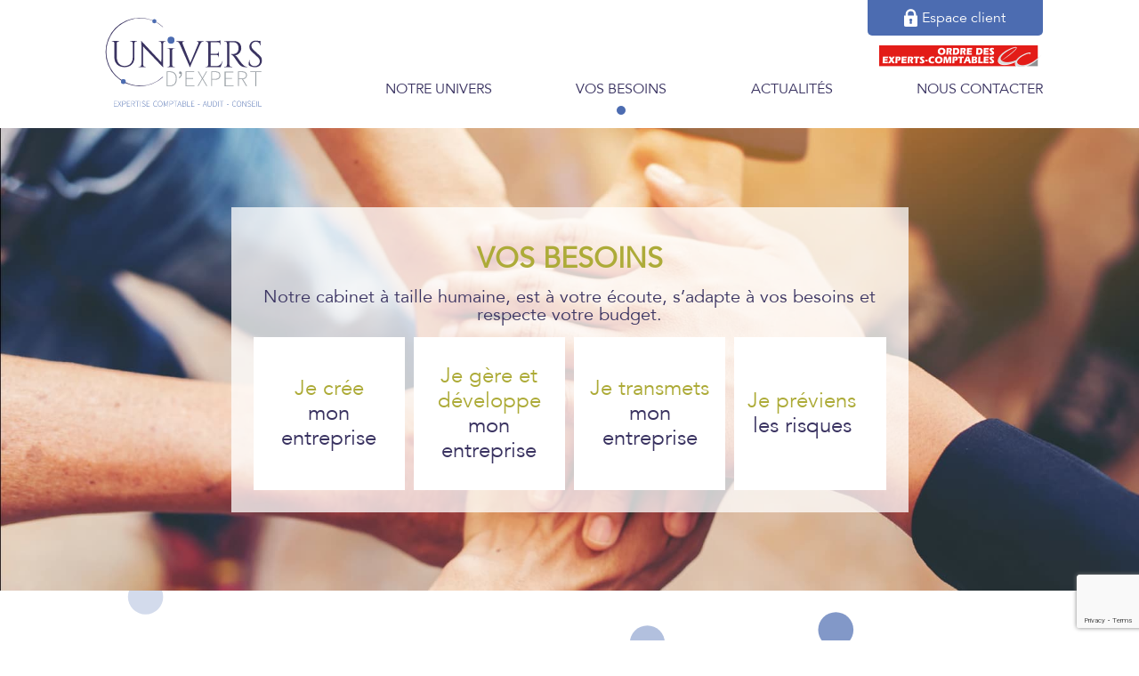

--- FILE ---
content_type: text/html; charset=UTF-8
request_url: http://univers-expert.com/vos-besoins/
body_size: 17382
content:
<!doctype html>
<html lang="fr-FR">
<head>
	<meta charset="UTF-8">
	<meta name="viewport" content="width=device-width, initial-scale=1">
	<link rel="profile" href="https://gmpg.org/xfn/11">
    <!-- Add the slick-theme.css if you want default styling -->
    <link rel="stylesheet" type="text/css" href="https://cdnjs.cloudflare.com/ajax/libs/slick-carousel/1.9.0/slick.min.css"/>
    <!-- Add the slick-theme.css if you want default styling -->
    <link rel="stylesheet" type="text/css" href="https://cdnjs.cloudflare.com/ajax/libs/slick-carousel/1.9.0/slick-theme.min.css"/>
    <script src="https://cdnjs.cloudflare.com/ajax/libs/jquery/3.4.1/jquery.min.js"></script>
    <script src="https://cdnjs.cloudflare.com/ajax/libs/slick-carousel/1.9.0/slick.min.js"></script>
	<meta name='robots' content='index, follow, max-image-preview:large, max-snippet:-1, max-video-preview:-1' />

	<!-- This site is optimized with the Yoast SEO plugin v26.7 - https://yoast.com/wordpress/plugins/seo/ -->
	<title>Vos besoins - Univers d&#039;expert</title>
	<link rel="canonical" href="https://univers-expert.com/vos-besoins/" />
	<meta property="og:locale" content="fr_FR" />
	<meta property="og:type" content="article" />
	<meta property="og:title" content="Vos besoins - Univers d&#039;expert" />
	<meta property="og:url" content="https://univers-expert.com/vos-besoins/" />
	<meta property="og:site_name" content="Univers d&#039;expert" />
	<meta property="article:publisher" content="https://www.facebook.com/univers.expert/" />
	<meta property="article:modified_time" content="2019-07-01T13:47:52+00:00" />
	<meta property="og:image" content="https://univers-expert.com/wp-content/uploads/2019/06/back-besoinsmdpi.jpg" />
	<meta property="og:image:width" content="1789" />
	<meta property="og:image:height" content="1192" />
	<meta property="og:image:type" content="image/jpeg" />
	<meta name="twitter:card" content="summary_large_image" />
	<script type="application/ld+json" class="yoast-schema-graph">{"@context":"https://schema.org","@graph":[{"@type":"WebPage","@id":"https://univers-expert.com/vos-besoins/","url":"https://univers-expert.com/vos-besoins/","name":"Vos besoins - Univers d&#039;expert","isPartOf":{"@id":"https://univers-expert.com/#website"},"primaryImageOfPage":{"@id":"https://univers-expert.com/vos-besoins/#primaryimage"},"image":{"@id":"https://univers-expert.com/vos-besoins/#primaryimage"},"thumbnailUrl":"https://univers-expert.com/wp-content/uploads/2019/06/back-besoinsmdpi.jpg","datePublished":"2019-06-12T09:16:48+00:00","dateModified":"2019-07-01T13:47:52+00:00","breadcrumb":{"@id":"https://univers-expert.com/vos-besoins/#breadcrumb"},"inLanguage":"fr-FR","potentialAction":[{"@type":"ReadAction","target":["https://univers-expert.com/vos-besoins/"]}]},{"@type":"ImageObject","inLanguage":"fr-FR","@id":"https://univers-expert.com/vos-besoins/#primaryimage","url":"https://univers-expert.com/wp-content/uploads/2019/06/back-besoinsmdpi.jpg","contentUrl":"https://univers-expert.com/wp-content/uploads/2019/06/back-besoinsmdpi.jpg","width":1789,"height":1192},{"@type":"BreadcrumbList","@id":"https://univers-expert.com/vos-besoins/#breadcrumb","itemListElement":[{"@type":"ListItem","position":1,"name":"Accueil","item":"https://univers-expert.com/"},{"@type":"ListItem","position":2,"name":"Vos besoins"}]},{"@type":"WebSite","@id":"https://univers-expert.com/#website","url":"https://univers-expert.com/","name":"Univers d&#039;expert","description":"L&#039;expertise, l&#039;humain en plus !","potentialAction":[{"@type":"SearchAction","target":{"@type":"EntryPoint","urlTemplate":"https://univers-expert.com/?s={search_term_string}"},"query-input":{"@type":"PropertyValueSpecification","valueRequired":true,"valueName":"search_term_string"}}],"inLanguage":"fr-FR"}]}</script>
	<!-- / Yoast SEO plugin. -->


<link rel='dns-prefetch' href='//cdn.jsdelivr.net' />
<link rel='dns-prefetch' href='//maps.googleapis.com' />
<link rel='dns-prefetch' href='//fonts.googleapis.com' />
<link rel="alternate" type="application/rss+xml" title="Univers d&#039;expert &raquo; Flux" href="https://univers-expert.com/feed/" />
<link rel="alternate" type="application/rss+xml" title="Univers d&#039;expert &raquo; Flux des commentaires" href="https://univers-expert.com/comments/feed/" />
<link rel="alternate" title="oEmbed (JSON)" type="application/json+oembed" href="https://univers-expert.com/wp-json/oembed/1.0/embed?url=https%3A%2F%2Funivers-expert.com%2Fvos-besoins%2F" />
<link rel="alternate" title="oEmbed (XML)" type="text/xml+oembed" href="https://univers-expert.com/wp-json/oembed/1.0/embed?url=https%3A%2F%2Funivers-expert.com%2Fvos-besoins%2F&#038;format=xml" />
<style id='wp-img-auto-sizes-contain-inline-css' type='text/css'>
img:is([sizes=auto i],[sizes^="auto," i]){contain-intrinsic-size:3000px 1500px}
/*# sourceURL=wp-img-auto-sizes-contain-inline-css */
</style>
<style id='wp-emoji-styles-inline-css' type='text/css'>

	img.wp-smiley, img.emoji {
		display: inline !important;
		border: none !important;
		box-shadow: none !important;
		height: 1em !important;
		width: 1em !important;
		margin: 0 0.07em !important;
		vertical-align: -0.1em !important;
		background: none !important;
		padding: 0 !important;
	}
/*# sourceURL=wp-emoji-styles-inline-css */
</style>
<link rel='stylesheet' id='wp-block-library-css' href='http://univers-expert.com/wp-includes/css/dist/block-library/style.min.css?ver=6.9' type='text/css' media='all' />
<style id='classic-theme-styles-inline-css' type='text/css'>
/*! This file is auto-generated */
.wp-block-button__link{color:#fff;background-color:#32373c;border-radius:9999px;box-shadow:none;text-decoration:none;padding:calc(.667em + 2px) calc(1.333em + 2px);font-size:1.125em}.wp-block-file__button{background:#32373c;color:#fff;text-decoration:none}
/*# sourceURL=/wp-includes/css/classic-themes.min.css */
</style>
<style id='global-styles-inline-css' type='text/css'>
:root{--wp--preset--aspect-ratio--square: 1;--wp--preset--aspect-ratio--4-3: 4/3;--wp--preset--aspect-ratio--3-4: 3/4;--wp--preset--aspect-ratio--3-2: 3/2;--wp--preset--aspect-ratio--2-3: 2/3;--wp--preset--aspect-ratio--16-9: 16/9;--wp--preset--aspect-ratio--9-16: 9/16;--wp--preset--color--black: #000000;--wp--preset--color--cyan-bluish-gray: #abb8c3;--wp--preset--color--white: #ffffff;--wp--preset--color--pale-pink: #f78da7;--wp--preset--color--vivid-red: #cf2e2e;--wp--preset--color--luminous-vivid-orange: #ff6900;--wp--preset--color--luminous-vivid-amber: #fcb900;--wp--preset--color--light-green-cyan: #7bdcb5;--wp--preset--color--vivid-green-cyan: #00d084;--wp--preset--color--pale-cyan-blue: #8ed1fc;--wp--preset--color--vivid-cyan-blue: #0693e3;--wp--preset--color--vivid-purple: #9b51e0;--wp--preset--gradient--vivid-cyan-blue-to-vivid-purple: linear-gradient(135deg,rgb(6,147,227) 0%,rgb(155,81,224) 100%);--wp--preset--gradient--light-green-cyan-to-vivid-green-cyan: linear-gradient(135deg,rgb(122,220,180) 0%,rgb(0,208,130) 100%);--wp--preset--gradient--luminous-vivid-amber-to-luminous-vivid-orange: linear-gradient(135deg,rgb(252,185,0) 0%,rgb(255,105,0) 100%);--wp--preset--gradient--luminous-vivid-orange-to-vivid-red: linear-gradient(135deg,rgb(255,105,0) 0%,rgb(207,46,46) 100%);--wp--preset--gradient--very-light-gray-to-cyan-bluish-gray: linear-gradient(135deg,rgb(238,238,238) 0%,rgb(169,184,195) 100%);--wp--preset--gradient--cool-to-warm-spectrum: linear-gradient(135deg,rgb(74,234,220) 0%,rgb(151,120,209) 20%,rgb(207,42,186) 40%,rgb(238,44,130) 60%,rgb(251,105,98) 80%,rgb(254,248,76) 100%);--wp--preset--gradient--blush-light-purple: linear-gradient(135deg,rgb(255,206,236) 0%,rgb(152,150,240) 100%);--wp--preset--gradient--blush-bordeaux: linear-gradient(135deg,rgb(254,205,165) 0%,rgb(254,45,45) 50%,rgb(107,0,62) 100%);--wp--preset--gradient--luminous-dusk: linear-gradient(135deg,rgb(255,203,112) 0%,rgb(199,81,192) 50%,rgb(65,88,208) 100%);--wp--preset--gradient--pale-ocean: linear-gradient(135deg,rgb(255,245,203) 0%,rgb(182,227,212) 50%,rgb(51,167,181) 100%);--wp--preset--gradient--electric-grass: linear-gradient(135deg,rgb(202,248,128) 0%,rgb(113,206,126) 100%);--wp--preset--gradient--midnight: linear-gradient(135deg,rgb(2,3,129) 0%,rgb(40,116,252) 100%);--wp--preset--font-size--small: 13px;--wp--preset--font-size--medium: 20px;--wp--preset--font-size--large: 36px;--wp--preset--font-size--x-large: 42px;--wp--preset--spacing--20: 0.44rem;--wp--preset--spacing--30: 0.67rem;--wp--preset--spacing--40: 1rem;--wp--preset--spacing--50: 1.5rem;--wp--preset--spacing--60: 2.25rem;--wp--preset--spacing--70: 3.38rem;--wp--preset--spacing--80: 5.06rem;--wp--preset--shadow--natural: 6px 6px 9px rgba(0, 0, 0, 0.2);--wp--preset--shadow--deep: 12px 12px 50px rgba(0, 0, 0, 0.4);--wp--preset--shadow--sharp: 6px 6px 0px rgba(0, 0, 0, 0.2);--wp--preset--shadow--outlined: 6px 6px 0px -3px rgb(255, 255, 255), 6px 6px rgb(0, 0, 0);--wp--preset--shadow--crisp: 6px 6px 0px rgb(0, 0, 0);}:where(.is-layout-flex){gap: 0.5em;}:where(.is-layout-grid){gap: 0.5em;}body .is-layout-flex{display: flex;}.is-layout-flex{flex-wrap: wrap;align-items: center;}.is-layout-flex > :is(*, div){margin: 0;}body .is-layout-grid{display: grid;}.is-layout-grid > :is(*, div){margin: 0;}:where(.wp-block-columns.is-layout-flex){gap: 2em;}:where(.wp-block-columns.is-layout-grid){gap: 2em;}:where(.wp-block-post-template.is-layout-flex){gap: 1.25em;}:where(.wp-block-post-template.is-layout-grid){gap: 1.25em;}.has-black-color{color: var(--wp--preset--color--black) !important;}.has-cyan-bluish-gray-color{color: var(--wp--preset--color--cyan-bluish-gray) !important;}.has-white-color{color: var(--wp--preset--color--white) !important;}.has-pale-pink-color{color: var(--wp--preset--color--pale-pink) !important;}.has-vivid-red-color{color: var(--wp--preset--color--vivid-red) !important;}.has-luminous-vivid-orange-color{color: var(--wp--preset--color--luminous-vivid-orange) !important;}.has-luminous-vivid-amber-color{color: var(--wp--preset--color--luminous-vivid-amber) !important;}.has-light-green-cyan-color{color: var(--wp--preset--color--light-green-cyan) !important;}.has-vivid-green-cyan-color{color: var(--wp--preset--color--vivid-green-cyan) !important;}.has-pale-cyan-blue-color{color: var(--wp--preset--color--pale-cyan-blue) !important;}.has-vivid-cyan-blue-color{color: var(--wp--preset--color--vivid-cyan-blue) !important;}.has-vivid-purple-color{color: var(--wp--preset--color--vivid-purple) !important;}.has-black-background-color{background-color: var(--wp--preset--color--black) !important;}.has-cyan-bluish-gray-background-color{background-color: var(--wp--preset--color--cyan-bluish-gray) !important;}.has-white-background-color{background-color: var(--wp--preset--color--white) !important;}.has-pale-pink-background-color{background-color: var(--wp--preset--color--pale-pink) !important;}.has-vivid-red-background-color{background-color: var(--wp--preset--color--vivid-red) !important;}.has-luminous-vivid-orange-background-color{background-color: var(--wp--preset--color--luminous-vivid-orange) !important;}.has-luminous-vivid-amber-background-color{background-color: var(--wp--preset--color--luminous-vivid-amber) !important;}.has-light-green-cyan-background-color{background-color: var(--wp--preset--color--light-green-cyan) !important;}.has-vivid-green-cyan-background-color{background-color: var(--wp--preset--color--vivid-green-cyan) !important;}.has-pale-cyan-blue-background-color{background-color: var(--wp--preset--color--pale-cyan-blue) !important;}.has-vivid-cyan-blue-background-color{background-color: var(--wp--preset--color--vivid-cyan-blue) !important;}.has-vivid-purple-background-color{background-color: var(--wp--preset--color--vivid-purple) !important;}.has-black-border-color{border-color: var(--wp--preset--color--black) !important;}.has-cyan-bluish-gray-border-color{border-color: var(--wp--preset--color--cyan-bluish-gray) !important;}.has-white-border-color{border-color: var(--wp--preset--color--white) !important;}.has-pale-pink-border-color{border-color: var(--wp--preset--color--pale-pink) !important;}.has-vivid-red-border-color{border-color: var(--wp--preset--color--vivid-red) !important;}.has-luminous-vivid-orange-border-color{border-color: var(--wp--preset--color--luminous-vivid-orange) !important;}.has-luminous-vivid-amber-border-color{border-color: var(--wp--preset--color--luminous-vivid-amber) !important;}.has-light-green-cyan-border-color{border-color: var(--wp--preset--color--light-green-cyan) !important;}.has-vivid-green-cyan-border-color{border-color: var(--wp--preset--color--vivid-green-cyan) !important;}.has-pale-cyan-blue-border-color{border-color: var(--wp--preset--color--pale-cyan-blue) !important;}.has-vivid-cyan-blue-border-color{border-color: var(--wp--preset--color--vivid-cyan-blue) !important;}.has-vivid-purple-border-color{border-color: var(--wp--preset--color--vivid-purple) !important;}.has-vivid-cyan-blue-to-vivid-purple-gradient-background{background: var(--wp--preset--gradient--vivid-cyan-blue-to-vivid-purple) !important;}.has-light-green-cyan-to-vivid-green-cyan-gradient-background{background: var(--wp--preset--gradient--light-green-cyan-to-vivid-green-cyan) !important;}.has-luminous-vivid-amber-to-luminous-vivid-orange-gradient-background{background: var(--wp--preset--gradient--luminous-vivid-amber-to-luminous-vivid-orange) !important;}.has-luminous-vivid-orange-to-vivid-red-gradient-background{background: var(--wp--preset--gradient--luminous-vivid-orange-to-vivid-red) !important;}.has-very-light-gray-to-cyan-bluish-gray-gradient-background{background: var(--wp--preset--gradient--very-light-gray-to-cyan-bluish-gray) !important;}.has-cool-to-warm-spectrum-gradient-background{background: var(--wp--preset--gradient--cool-to-warm-spectrum) !important;}.has-blush-light-purple-gradient-background{background: var(--wp--preset--gradient--blush-light-purple) !important;}.has-blush-bordeaux-gradient-background{background: var(--wp--preset--gradient--blush-bordeaux) !important;}.has-luminous-dusk-gradient-background{background: var(--wp--preset--gradient--luminous-dusk) !important;}.has-pale-ocean-gradient-background{background: var(--wp--preset--gradient--pale-ocean) !important;}.has-electric-grass-gradient-background{background: var(--wp--preset--gradient--electric-grass) !important;}.has-midnight-gradient-background{background: var(--wp--preset--gradient--midnight) !important;}.has-small-font-size{font-size: var(--wp--preset--font-size--small) !important;}.has-medium-font-size{font-size: var(--wp--preset--font-size--medium) !important;}.has-large-font-size{font-size: var(--wp--preset--font-size--large) !important;}.has-x-large-font-size{font-size: var(--wp--preset--font-size--x-large) !important;}
:where(.wp-block-post-template.is-layout-flex){gap: 1.25em;}:where(.wp-block-post-template.is-layout-grid){gap: 1.25em;}
:where(.wp-block-term-template.is-layout-flex){gap: 1.25em;}:where(.wp-block-term-template.is-layout-grid){gap: 1.25em;}
:where(.wp-block-columns.is-layout-flex){gap: 2em;}:where(.wp-block-columns.is-layout-grid){gap: 2em;}
:root :where(.wp-block-pullquote){font-size: 1.5em;line-height: 1.6;}
/*# sourceURL=global-styles-inline-css */
</style>
<link rel='stylesheet' id='contact-form-7-css' href='http://univers-expert.com/wp-content/plugins/contact-form-7/includes/css/styles.css?ver=6.1.4' type='text/css' media='all' />
<link rel='stylesheet' id='univers-dexpert-style-css' href='http://univers-expert.com/wp-content/themes/univers-dexpert/style.css?ver=6.9' type='text/css' media='all' />
<link rel='stylesheet' id='univers-dexpert-fonts-css' href='https://fonts.googleapis.com/css?family=Anton%7CRaleway&#038;display=swap&#038;ver=6.9' type='text/css' media='all' />
<script type="text/javascript" src="http://univers-expert.com/wp-content/themes/univers-dexpert/js/jquery-ias.min.js?ver=6.9" id="infinite-scroll-js"></script>
<script type="text/javascript" src="http://univers-expert.com/wp-content/themes/univers-dexpert/js/infinitescroll.js?ver=6.9" id="book-js"></script>
<link rel="https://api.w.org/" href="https://univers-expert.com/wp-json/" /><link rel="alternate" title="JSON" type="application/json" href="https://univers-expert.com/wp-json/wp/v2/pages/16" /><link rel="EditURI" type="application/rsd+xml" title="RSD" href="https://univers-expert.com/xmlrpc.php?rsd" />
<meta name="generator" content="WordPress 6.9" />
<link rel='shortlink' href='https://univers-expert.com/?p=16' />
<meta name="generator" content="Elementor 3.34.1; features: e_font_icon_svg, additional_custom_breakpoints; settings: css_print_method-external, google_font-enabled, font_display-swap">
<style type="text/css">.recentcomments a{display:inline !important;padding:0 !important;margin:0 !important;}</style>			<style>
				.e-con.e-parent:nth-of-type(n+4):not(.e-lazyloaded):not(.e-no-lazyload),
				.e-con.e-parent:nth-of-type(n+4):not(.e-lazyloaded):not(.e-no-lazyload) * {
					background-image: none !important;
				}
				@media screen and (max-height: 1024px) {
					.e-con.e-parent:nth-of-type(n+3):not(.e-lazyloaded):not(.e-no-lazyload),
					.e-con.e-parent:nth-of-type(n+3):not(.e-lazyloaded):not(.e-no-lazyload) * {
						background-image: none !important;
					}
				}
				@media screen and (max-height: 640px) {
					.e-con.e-parent:nth-of-type(n+2):not(.e-lazyloaded):not(.e-no-lazyload),
					.e-con.e-parent:nth-of-type(n+2):not(.e-lazyloaded):not(.e-no-lazyload) * {
						background-image: none !important;
					}
				}
			</style>
			<link rel="icon" href="https://univers-expert.com/wp-content/uploads/2019/07/cropped-FAVICON-UNIVERS-D-EXPERT-32x32.png" sizes="32x32" />
<link rel="icon" href="https://univers-expert.com/wp-content/uploads/2019/07/cropped-FAVICON-UNIVERS-D-EXPERT-192x192.png" sizes="192x192" />
<link rel="apple-touch-icon" href="https://univers-expert.com/wp-content/uploads/2019/07/cropped-FAVICON-UNIVERS-D-EXPERT-180x180.png" />
<meta name="msapplication-TileImage" content="https://univers-expert.com/wp-content/uploads/2019/07/cropped-FAVICON-UNIVERS-D-EXPERT-270x270.png" />
</head>

<body class="wp-singular page-template-default page page-id-16 wp-theme-univers-dexpert elementor-default elementor-kit-4865">

<script>
    $(function(){
        $(".slider_home").slick({
            //autoplay: true,
            speed: 1000,
            arrows: true,
            asNavFor: ".back_slider",
            autoplay: true,
            autoplaySpeed: 3000
        });
        $(".back_slider").slick({
            slidesToShow: 1,
            speed: 1000,
            asNavFor: ".slider_home",
            autoplay: true,
            autoplaySpeed: 3000
        });
        $("#testimonials_elements_container").slick({
            slidesToShow: 1,
            dots: true,
            arrows: true,
            prevArrow: '<button class="slide-arrow prev-arrow"><img src="http://univers-expert.com/wp-content/themes/univers-dexpert/img/arrow-left.png" alt="Previous"></button>',
            nextArrow: '<button class="slide-arrow next-arrow"><img src="http://univers-expert.com/wp-content/themes/univers-dexpert/img/arrow-right.png" alt="Next"></button>'


        });
    });
</script>





<div id="page" class="site">
	<a class="skip-link screen-reader-text" href="#content">Skip to content</a>

	<header id="masthead" class="site-header">
        <div class="customers">
            <a href="https://auth.fulll.io" target="_blank">
                <img src="http://univers-expert.com/wp-content/themes/univers-dexpert/img/customers.svg" alt="Espace client">
                Espace client
            </a>
            <img src="http://univers-expert.com/wp-content/themes/univers-dexpert/img/odec.png" alt="">
        </div>

		<div class="site-branding">
            <a href="https://univers-expert.com">
                <svg xmlns="http://www.w3.org/2000/svg" viewBox="0 0 344.18 196.22"><defs><style>.a5f61c59-8640-43c2-9504-f871aa62f0f7{fill:#3a3361}.a82a63b8-c204-424e-961e-d933245f1dfc{fill:#939aa0}.b31e49f6-c466-4197-9e84-89ba7657c3b7{fill:#4c6cb1}</style><clipPath id="e535eedb-14f2-4b11-8a43-166428dca60a"><path fill="none" d="M10.76 177.45h340.5v19.65H10.76z"/></clipPath></defs><g id="b7ea49fa-08fd-46ec-8fde-145ac22b7949" data-name="Calque 2"><g id="aa889e88-3652-4865-bda0-d77d4cdba392" data-name="Calque 1"><path d="M37.8 138.74a73.62 73.62 0 0 1 0-126.6A74.17 74.17 0 0 1 76.61 1.07a72.06 72.06 0 0 1 49.42 19.62l.6-.64a75.44 75.44 0 1 0 0 110.78l-.6-.64a72.06 72.06 0 0 1-49.42 19.62 74.18 74.18 0 0 1-38.82-11.07z" class="a5f61c59-8640-43c2-9504-f871aa62f0f7"/><path d="M134.7 118.36h7.27c10.02 0 14.54 6.49 14.54 16.11s-4.52 16.3-14.54 16.3h-7.27zm7.07 31.04c9.24 0 13.07-6.38 13.07-14.93s-3.83-14.73-13.07-14.73h-5.5v29.66z" class="a82a63b8-c204-424e-961e-d933245f1dfc"/><path d="M141.97 150.87h-7.35v-32.6h7.35c9.43 0 14.63 5.76 14.63 16.2 0 5.02-1.19 9-3.53 11.82-2.52 3.04-6.25 4.58-11.1 4.58zm-7.18-.18h7.18c4.8 0 8.48-1.52 10.96-4.51 2.32-2.8 3.5-6.73 3.5-11.7 0-10.34-5.14-16.03-14.46-16.03h-7.18zm6.99-1.2h-5.6v-29.84h5.6c8.48 0 13.15 5.27 13.15 14.82 0 4.47-1.07 8.18-3.1 10.73-2.25 2.85-5.63 4.29-10.05 4.29zm-5.42-.17h5.42c4.36 0 7.7-1.43 9.92-4.23 2-2.52 3.05-6.19 3.05-10.62 0-9.44-4.6-14.64-12.97-14.64h-5.42z" class="a82a63b8-c204-424e-961e-d933245f1dfc"/><path d="M69.13 51.26v.81h-1.31a4.12 4.12 0 0 0-4.27 3.81V87.8c0 12.66-8.7 21.1-21.75 21.1-13.43 0-22.39-8.39-22.39-20.96V56.07a4.1 4.1 0 0 0-4.26-4h-1.32v-.81h16.4v.8H28.9a4.1 4.1 0 0 0-4.26 3.88v30.81c0 11.76 6.86 19.6 17.14 19.6 10.78 0 17.97-7.42 18-18.55V55.96a4.11 4.11 0 0 0-4.27-3.89H54.2v-.8zM133.07 51.38v.8h-1.5a4.98 4.98 0 0 0-4.98 4.83l-.05 42.85a90.16 90.16 0 0 0 .46 9.22h-.73L82.53 63.2v40.19a4.99 4.99 0 0 0 4.98 4.83H89l.01.8H72.38l.02-.8h1.49a4.98 4.98 0 0 0 4.98-4.9V61.4a70.18 70.18 0 0 0-.74-10.08h.8l43.95 46.93.05-41.17a4.98 4.98 0 0 0-4.98-4.9h-1.5v-.8zM152.88 108.9h-17.66l.02-.6h1.02c2.82 0 5.12-1.68 5.17-3.76V71.35c-.07-2.07-2.36-3.73-5.17-3.73h-1.02l-.02-.6h17.66l-.01.6h-1.02c-2.81 0-5.1 1.66-5.17 3.72v33.2c.05 2.08 2.34 3.76 5.17 3.76h1.02zM216.51 51.38v.82h-.71a7.95 7.95 0 0 0-7.07 5l-19.4 43.51s-3 6.54-3 8.31h-.72l-22.68-51.76a7.96 7.96 0 0 0-7.13-5.06h-.64v-.82h18.17v.8h-.7c-2.09 0-4.23 1.82-3.06 5.05L186.5 99.5l17.55-42.28c1.18-3.23-.98-5.04-3.07-5.04h-.7v-.8zM253.22 109.08h-33.46l.02-.82h1.02a5.23 5.23 0 0 0 5.17-5.18V56.96a5.21 5.21 0 0 0-5.14-4.72h-1.02l-.02-.82h23.59a34.3 34.3 0 0 0 9.62-1.5v10.4h-.81v-1.47a4.87 4.87 0 0 0-4.52-4.9H231.2V79.4h13.64a4.02 4.02 0 0 0 3.9-4.06v-1.21l.79-.01v13.03h-.79v-1.22a4.03 4.03 0 0 0-3.82-4.06h-13.72v24.68h11.58c8.55 0 11.83-4.51 14.32-10.78h.81zM282.95 51.45c9.78 0 15.77 5.87 15.77 15.44 0 7.95-5.95 15.66-13.7 15.66 1.72.81 4.2 3.53 5.77 5.78 0 0 6.96 10.11 10.08 13.59 3.25 3.6 6.24 6.17 10.98 6.2v.83h-4.43c-7.51 0-11.54-4.12-14.08-7.2-.92-1.11-10.01-14.58-10.63-15.37-2.11-2.7-4.47-5.54-7.42-5.54v-.77s1.84.04 4.27-.02c4.19-.12 10.3-1.13 12.6-8.53a17.28 17.28 0 0 0 .51-4.92c-.2-7.43-4-12.19-10-12.52-4.13-.23-9-.03-10.06-.07v48.92a5.22 5.22 0 0 0 5.17 5.17h1.02l.01.82h-17.63l.01-.82h1.02a5.18 5.18 0 0 0 5.17-5.09V57.43a5.21 5.21 0 0 0-5.17-5.16h-1.02l-.01-.82zM340.12 84.1a12.74 12.74 0 0 1 4.06 9.83c0 8.93-5.83 15.1-15.12 15.1-3.95 0-10.49-1.14-13.66-4.42-.6-2.49-.3-7.63.93-11.25h.71c-.8 8.32 4.46 13.64 11.64 13.24 5.9-.33 10.81-4.36 10.81-10.81a9.85 9.85 0 0 0-3.16-7.53l-15.46-14.35a13.52 13.52 0 0 1-4.38-10c0-6.8 4.99-13.64 14.19-13.64a35.2 35.2 0 0 1 6.92.82h3.2V61h-.77c.02-5.16-4.06-8.31-9.08-8.31-5.95 0-9.93 4.36-9.93 9.28a10.15 10.15 0 0 0 3.25 7.44z" class="a5f61c59-8640-43c2-9504-f871aa62f0f7"/><path d="M161.25 132.02a11.1 11.1 0 0 0 4.82-9.33l-1.48-3.15 2.51 2.7a3.5 3.5 0 0 1-2.6 1.72 2.61 2.61 0 0 1-2.65-2.75 2.71 2.71 0 0 1 2.75-2.85c1.72 0 3.34 1.62 3.34 4.37a12.16 12.16 0 0 1-5.8 10.46z" class="a82a63b8-c204-424e-961e-d933245f1dfc"/><path d="M162.12 133.31l-.99-1.31.08-.05a10.95 10.95 0 0 0 4.74-8.4 2.46 2.46 0 0 1-1.45.5 2.7 2.7 0 0 1-2.74-2.83 2.8 2.8 0 0 1 2.83-2.94c1.67 0 3.43 1.56 3.43 4.46a12.18 12.18 0 0 1-5.84 10.54zm-.74-1.27l.78 1.04a12.01 12.01 0 0 0 5.69-10.34c0-2.08-1.14-4.29-3.26-4.29a2.62 2.62 0 0 0-2.66 2.76 2.53 2.53 0 0 0 2.57 2.67 2.36 2.36 0 0 0 1.47-.57l.01-.6-1.7-3.64 2.93 3.17-.04.06a6.44 6.44 0 0 1-1.03 1.1 11.12 11.12 0 0 1-4.76 8.64zm3.53-12.02l1.25 2.67-.01.47a6.53 6.53 0 0 0 .83-.9zM176.32 118.36h18.86v1.38H177.9v13.06h14.54v1.38H177.9v15.22h17.78v1.38h-19.36z" class="a82a63b8-c204-424e-961e-d933245f1dfc"/><path d="M195.76 150.87h-19.52v-32.6h19.03v1.56h-17.29v12.89h14.54v1.55h-14.54v15.05h17.79zm-19.35-.18h19.18v-1.2H177.8v-15.4h14.54v-1.2H177.8v-13.24h17.29v-1.2h-18.69zM212.35 133.95l-9.13-15.62h1.67l5.7 10.02c.88 1.47 1.57 2.55 2.65 4.32h.2c.98-1.77 1.57-2.85 2.46-4.32l5.7-10.02h1.57l-9.14 15.72 9.83 16.7h-1.68l-5.99-10.42c-.88-1.57-1.86-3.14-3.04-5.1h-.2a471 471 0 0 1-2.85 5.1l-5.99 10.42h-1.57z" class="a82a63b8-c204-424e-961e-d933245f1dfc"/><path d="M224 150.83h-1.88l-.02-.04-6-10.41c-.6-1.1-1.25-2.16-2-3.4l-1.01-1.67H213c-1.1 2-2 3.6-2.82 5.07l-6.02 10.45h-1.77l9.87-16.88-9.2-15.7h1.88l5.73 10.05a181.56 181.56 0 0 0 2.62 4.29h.1l.32-.59c.78-1.4 1.34-2.4 2.11-3.7l5.72-10.06h1.78l-9.18 15.8zm-1.77-.17h1.47l-9.77-16.61.02-.05 9.06-15.58h-1.37l-5.67 9.97c-.78 1.3-1.34 2.3-2.1 3.7l-.38.67h-.3l-.03-.04-1.2-1.95-1.45-2.37-5.67-9.98h-1.47l9.09 15.53-.03.04-9.74 16.67h1.37l5.96-10.37c.83-1.47 1.74-3.08 2.85-5.1l.02-.05h.3l.03.04 1.03 1.72c.75 1.23 1.4 2.3 2.01 3.4zM232.68 118.33h8.45c7.27 0 11.4 2.36 11.4 8.84 0 6.19-4.13 9.23-11.4 9.23h-6.88v14.35h-1.57zm7.86 16.7c6.97 0 10.31-2.26 10.31-7.86 0-5.7-3.34-7.46-10.31-7.46h-6.29v15.32z" class="a82a63b8-c204-424e-961e-d933245f1dfc"/><path d="M234.34 150.83h-1.75v-32.59h8.54c7.83 0 11.48 2.84 11.48 8.93s-3.97 9.32-11.48 9.32h-6.79zm-1.57-.17h1.4v-14.34h6.96c7.4 0 11.31-3.17 11.31-9.15 0-6.05-3.49-8.75-11.3-8.75h-8.37zm7.77-15.54h-6.37v-15.5h6.37c7.49 0 10.4 2.11 10.4 7.55 0 5.5-3.2 7.95-10.4 7.95zm-6.2-.18h6.2c7.07 0 10.22-2.4 10.22-7.77 0-5.3-2.86-7.38-10.22-7.38h-6.2zM262.4 118.58h18.86v1.37h-17.3v13.06h14.55v1.38h-14.54v15.23h17.78v1.37H262.4z" class="a82a63b8-c204-424e-961e-d933245f1dfc"/><path d="M281.84 151.08H262.3v-32.6h19.04v1.56h-17.3v12.89h14.55v1.55h-14.54v15.05h17.78zm-19.35-.18h19.17v-1.2h-17.78v-15.4h14.54v-1.2h-14.54v-13.23h17.29v-1.2h-18.69zM291.68 118.33h8.93c6.39 0 10.41 2.36 10.41 8.35 0 5.7-4.02 8.74-10.4 8.74h-7.37v15.33h-1.57zm8.34 15.72c6 0 9.33-2.36 9.33-7.37 0-5.1-3.34-6.97-9.33-6.97h-6.77v14.34zm1.97.78l9.52 15.92h-1.86l-9.43-15.82z" class="a82a63b8-c204-424e-961e-d933245f1dfc"/><path d="M311.67 150.83h-2.07l-.03-.04-9.1-15.28h-7.13v15.32h-1.75v-32.59h9.02c6.97 0 10.5 2.84 10.5 8.44 0 5.08-3.13 8.2-8.66 8.74zm-1.97-.17h1.66l-9.11-15.22c-.5.05-1.04.07-1.58.07zm-17.94 0h1.4v-15.32h7.2l-.29-.49 1.97-.1.3.5c5.5-.51 8.6-3.57 8.6-8.57 0-5.48-3.47-8.26-10.32-8.26h-8.85zm8.8-15.33h.05q.8 0 1.54-.06l-.2-.35-1.58.09zm-.54-1.2h-6.86v-14.51h6.86c6.43 0 9.42 2.24 9.42 7.06 0 4.95-3.17 7.45-9.42 7.45zm-6.68-.17h6.68c6.14 0 9.25-2.45 9.25-7.28 0-4.76-2.85-6.89-9.25-6.89h-6.68zM329.93 119.74h-11.5v-1.38H343v1.38H331.5v31.04h-1.57z" class="a82a63b8-c204-424e-961e-d933245f1dfc"/><path d="M331.59 150.87h-1.75v-31.04h-11.5v-1.55h24.74v1.55h-11.5zm-1.57-.18h1.4v-31.04h11.48v-1.2h-24.38v1.2h11.5z" class="a82a63b8-c204-424e-961e-d933245f1dfc"/><circle cx="144.05" cy="49.36" r="7.72" class="b31e49f6-c466-4197-9e84-89ba7657c3b7"/><circle cx="107.35" cy="7.55" r="4.67" class="b31e49f6-c466-4197-9e84-89ba7657c3b7"/><circle cx="39.12" cy="140.68" r="5.37" class="b31e49f6-c466-4197-9e84-89ba7657c3b7"/><g clip-path="url(#e535eedb-14f2-4b11-8a43-166428dca60a)"><path fill="#4c6cb0" d="M343.34 196v-.74h-5.62v-11.44h-.86V196zm-10.06-12.17h-.85V196h.85zM329.76 196v-.74h-6.01v-5.36h4.88v-.74h-4.88v-4.6h5.83v-.74h-6.68V196zm-11.7-.03a3.76 3.76 0 0 0 1.22-.68 2.98 2.98 0 0 0 .79-1.03 3.07 3.07 0 0 0 .28-1.3 3.11 3.11 0 0 0-.22-1.21 2.87 2.87 0 0 0-.56-.88 3.88 3.88 0 0 0-.82-.65 8.05 8.05 0 0 0-.98-.5l-1.85-.81-.7-.34a3.68 3.68 0 0 1-.68-.46 2.23 2.23 0 0 1-.52-.64 1.84 1.84 0 0 1-.2-.9 1.93 1.93 0 0 1 .74-1.6 3.05 3.05 0 0 1 1.96-.58 3.8 3.8 0 0 1 1.65.34 4.28 4.28 0 0 1 1.26.9l.48-.56a5.06 5.06 0 0 0-1.42-1.03 4.33 4.33 0 0 0-1.97-.43 4.41 4.41 0 0 0-1.41.22 3.45 3.45 0 0 0-1.13.62 2.89 2.89 0 0 0-.74.94 2.7 2.7 0 0 0-.27 1.21 2.63 2.63 0 0 0 .24 1.18 3.13 3.13 0 0 0 .6.84 3.49 3.49 0 0 0 .8.6q.45.24.84.41l1.85.83.84.4a2.9 2.9 0 0 1 .7.5 2.17 2.17 0 0 1 .47.68 2.4 2.4 0 0 1 .17.97 2.18 2.18 0 0 1-.81 1.76 3.38 3.38 0 0 1-2.22.68 4.51 4.51 0 0 1-1.98-.45 4.91 4.91 0 0 1-1.6-1.2l-.55.6a5.63 5.63 0 0 0 1.76 1.32 5.32 5.32 0 0 0 2.37.5 4.91 4.91 0 0 0 1.6-.25m-15.74.03v-7.55q0-.89-.04-1.73t-.07-1.73h.07l1.37 2.42 5.14 8.59h.89v-12.17h-.81v7.46q0 .89.03 1.77l.08 1.78h-.08l-1.37-2.42-5.14-8.59h-.89V196zm-10.33-.95a3.72 3.72 0 0 1-1.3-1.13 5.51 5.51 0 0 1-.84-1.75 8.3 8.3 0 0 1-.3-2.3 8.12 8.12 0 0 1 .3-2.27 5.3 5.3 0 0 1 .83-1.73 3.66 3.66 0 0 1 3-1.49 3.65 3.65 0 0 1 1.68.4 3.84 3.84 0 0 1 1.3 1.1 5.22 5.22 0 0 1 .85 1.72 8.12 8.12 0 0 1 .3 2.27 8.3 8.3 0 0 1-.3 2.3 5.42 5.42 0 0 1-.84 1.75 3.84 3.84 0 0 1-1.3 1.13 3.57 3.57 0 0 1-1.69.4 3.62 3.62 0 0 1-1.7-.4m3.74.72a4.63 4.63 0 0 0 1.59-1.28 6.08 6.08 0 0 0 1.03-2 8.64 8.64 0 0 0 .37-2.62 8.48 8.48 0 0 0-.37-2.6 6.02 6.02 0 0 0-1.03-1.97 4.5 4.5 0 0 0-1.6-1.25 4.95 4.95 0 0 0-4.05 0 4.5 4.5 0 0 0-1.59 1.25 6.04 6.04 0 0 0-1.03 1.98 8.48 8.48 0 0 0-.37 2.6 8.64 8.64 0 0 0 .37 2.6 6.1 6.1 0 0 0 1.03 2 4.63 4.63 0 0 0 1.6 1.29 4.76 4.76 0 0 0 4.05 0m-9.88-.01a5.45 5.45 0 0 0 1.57-1.27l-.5-.54a4.93 4.93 0 0 1-1.4 1.12 3.63 3.63 0 0 1-1.68.38 3.86 3.86 0 0 1-1.77-.4 3.9 3.9 0 0 1-1.34-1.12 5.16 5.16 0 0 1-.85-1.75 8.28 8.28 0 0 1-.3-2.3 8.2 8.2 0 0 1 .3-2.29 4.98 4.98 0 0 1 .86-1.72 3.88 3.88 0 0 1 1.37-1.1 4.1 4.1 0 0 1 1.8-.4 3.23 3.23 0 0 1 1.5.35 3.9 3.9 0 0 1 1.16.91l.5-.57a4.43 4.43 0 0 0-1.3-1.01 3.9 3.9 0 0 0-1.88-.45 5.07 5.07 0 0 0-2.12.44 4.6 4.6 0 0 0-1.64 1.25 5.95 5.95 0 0 0-1.06 1.99 8.37 8.37 0 0 0-.38 2.6 8.75 8.75 0 0 0 .37 2.63 5.89 5.89 0 0 0 1.05 2 4.6 4.6 0 0 0 1.61 1.26 4.82 4.82 0 0 0 2.08.44 4.31 4.31 0 0 0 2.05-.46m-14.84-4.73h-4.07v.72H271zM255.82 196v-11.44h3.88v-.74h-8.62v.74h3.88V196zm-7.07-12.17h-.85V196h.85zm-11.17.72h1.88a5.37 5.37 0 0 1 2.14.39 3.82 3.82 0 0 1 1.47 1.09 4.6 4.6 0 0 1 .85 1.68 7.9 7.9 0 0 1 .28 2.16 8.07 8.07 0 0 1-.28 2.19 4.78 4.78 0 0 1-.85 1.7 3.81 3.81 0 0 1-1.47 1.12 5.24 5.24 0 0 1-2.13.4h-1.9zm2 11.45a6.3 6.3 0 0 0 2.44-.43 4.52 4.52 0 0 0 1.72-1.24 5.23 5.23 0 0 0 1.02-1.94 8.96 8.96 0 0 0 .33-2.52 8.66 8.66 0 0 0-.33-2.5 5.13 5.13 0 0 0-1.02-1.9 4.45 4.45 0 0 0-1.73-1.21 6.49 6.49 0 0 0-2.45-.43h-2.83V196zm-9 0a3.23 3.23 0 0 0 1.32-.8 4.06 4.06 0 0 0 .92-1.5 6.81 6.81 0 0 0 .36-2.37v-7.5h-.8v7.4a6.28 6.28 0 0 1-.28 2.03 3.62 3.62 0 0 1-.73 1.29 2.53 2.53 0 0 1-1.05.7 3.92 3.92 0 0 1-1.27.2 3.69 3.69 0 0 1-1.23-.2 2.47 2.47 0 0 1-1.03-.7 3.58 3.58 0 0 1-.71-1.3 6.47 6.47 0 0 1-.27-2.02v-7.4h-.85v7.5a6.97 6.97 0 0 0 .34 2.36 3.98 3.98 0 0 0 .92 1.5 3.23 3.23 0 0 0 1.31.8 5.09 5.09 0 0 0 1.52.23 5.15 5.15 0 0 0 1.53-.23m-15.8.01l1.45-4.17h4.82l1.43 4.17h.89l-4.3-12.17h-.84l-4.3 12.17zm3.18-9.25q.34-1 .65-2.12h.08q.31 1.12.64 2.12t.7 2.09l.78 2.27h-4.33l.78-2.28.7-2.08m-10.84 4.28h-4.07v.72h4.07zM195.5 196v-.74h-6.01v-5.36h4.88v-.74h-4.88v-4.6h5.83v-.74h-6.68V196zm-9.03 0v-.74h-5.62v-11.44H180V196zm-16.31-6.11h2.46a5.55 5.55 0 0 1 2.9.63 2.13 2.13 0 0 1 1.01 1.95 2.38 2.38 0 0 1-1.04 2.14 5.22 5.22 0 0 1-2.88.69h-2.46zm0-5.36h2.2a5 5 0 0 1 2.55.53 1.95 1.95 0 0 1 .87 1.82 2 2 0 0 1-.82 1.69 4.56 4.56 0 0 1-2.7.62h-2.1zm2.68 11.47a7.25 7.25 0 0 0 1.87-.22 4.13 4.13 0 0 0 1.42-.67 3.02 3.02 0 0 0 .92-1.1 3.51 3.51 0 0 0 .32-1.55 2.73 2.73 0 0 0-.72-2 3.41 3.41 0 0 0-1.9-.94v-.07a2.49 2.49 0 0 0 1.4-.99 2.9 2.9 0 0 0 .48-1.67 2.48 2.48 0 0 0-1.1-2.24 5.34 5.34 0 0 0-2.93-.72h-3.3V196zm-14.06 0l1.44-4.17h4.83l1.42 4.17h.9l-4.3-12.17h-.85l-4.3 12.17zm3.18-9.25q.33-1 .65-2.13h.07q.32 1.13.65 2.13t.7 2.08l.78 2.28h-4.33l.78-2.28.7-2.08M154.1 196v-11.44h3.88v-.74h-8.62v.74h3.89V196zm-12.23-11.45h2.02a5.5 5.5 0 0 1 2.82.57 2.27 2.27 0 0 1 .94 2.1 2.5 2.5 0 0 1-.91 2.17 4.7 4.7 0 0 1-2.78.66h-2.09zm0 11.45v-5.23h2.3a5.16 5.16 0 0 0 3.2-.87 3.15 3.15 0 0 0 1.14-2.67 3.7 3.7 0 0 0-.3-1.59 2.67 2.67 0 0 0-.87-1.05 3.65 3.65 0 0 0-1.4-.58 8.95 8.95 0 0 0-1.85-.18h-3.07V196zm-13.11 0v-8c0-.5-.02-1.05-.04-1.64l-.08-1.65h.08l.96 2.72 2.64 7.24h.74l2.63-7.24.95-2.72h.07l-.07 1.66c-.03.58-.04 1.13-.04 1.63v8h.83v-12.17h-1.22l-2.54 7.15q-.24.66-.46 1.34t-.46 1.35h-.07l-.48-1.35-.49-1.34-2.55-7.15h-1.2V196zm-10.32-.95a3.72 3.72 0 0 1-1.3-1.13 5.51 5.51 0 0 1-.83-1.75 8.3 8.3 0 0 1-.3-2.3 8.12 8.12 0 0 1 .3-2.27 5.3 5.3 0 0 1 .83-1.73 3.65 3.65 0 0 1 3-1.49 3.65 3.65 0 0 1 1.68.4 3.84 3.84 0 0 1 1.3 1.1 5.18 5.18 0 0 1 .85 1.72 8.12 8.12 0 0 1 .3 2.27 8.3 8.3 0 0 1-.3 2.3 5.38 5.38 0 0 1-.85 1.75 3.84 3.84 0 0 1-1.3 1.13 3.57 3.57 0 0 1-1.68.4 3.62 3.62 0 0 1-1.7-.4m3.74.72a4.64 4.64 0 0 0 1.59-1.28 6.1 6.1 0 0 0 1.03-2 8.67 8.67 0 0 0 .37-2.62 8.51 8.51 0 0 0-.37-2.6 6.04 6.04 0 0 0-1.03-1.97 4.5 4.5 0 0 0-1.6-1.25 4.96 4.96 0 0 0-4.05 0 4.5 4.5 0 0 0-1.59 1.25 6.04 6.04 0 0 0-1.03 1.98 8.51 8.51 0 0 0-.37 2.6 8.67 8.67 0 0 0 .37 2.6 6.1 6.1 0 0 0 1.03 2 4.64 4.64 0 0 0 1.6 1.29 4.77 4.77 0 0 0 4.05 0m-9.88-.01a5.45 5.45 0 0 0 1.57-1.27l-.5-.54a4.94 4.94 0 0 1-1.4 1.12 3.62 3.62 0 0 1-1.69.38 3.78 3.78 0 0 1-3.1-1.52 5.14 5.14 0 0 1-.86-1.74 8.24 8.24 0 0 1-.3-2.3 8.15 8.15 0 0 1 .3-2.3 4.96 4.96 0 0 1 .86-1.72 3.9 3.9 0 0 1 1.37-1.1 4.12 4.12 0 0 1 1.8-.39 3.23 3.23 0 0 1 1.5.35 3.88 3.88 0 0 1 1.17.9l.5-.56a4.45 4.45 0 0 0-1.3-1.02 3.9 3.9 0 0 0-1.89-.44 5.08 5.08 0 0 0-2.12.43 4.58 4.58 0 0 0-1.63 1.26 5.93 5.93 0 0 0-1.07 1.98 8.4 8.4 0 0 0-.38 2.6 8.7 8.7 0 0 0 .37 2.63 5.87 5.87 0 0 0 1.05 2 4.62 4.62 0 0 0 1.62 1.26 4.82 4.82 0 0 0 2.07.45 4.32 4.32 0 0 0 2.05-.47m-14.99.25v-.74H91.3v-5.36h4.88v-.74H91.3v-4.6h5.83v-.74h-6.68V196zm-11.7-.03a3.77 3.77 0 0 0 1.22-.68 2.99 2.99 0 0 0 .8-1.03 3.07 3.07 0 0 0 .27-1.3 3.12 3.12 0 0 0-.21-1.21 2.86 2.86 0 0 0-.57-.88 3.8 3.8 0 0 0-.81-.65 7.96 7.96 0 0 0-.98-.5l-1.85-.81c-.23-.1-.46-.21-.7-.34a3.72 3.72 0 0 1-.69-.46 2.28 2.28 0 0 1-.52-.64 1.86 1.86 0 0 1-.2-.9 1.93 1.93 0 0 1 .74-1.6 3.05 3.05 0 0 1 1.96-.58 3.8 3.8 0 0 1 1.65.34 4.25 4.25 0 0 1 1.26.9l.48-.56a5.04 5.04 0 0 0-1.42-1.03 4.33 4.33 0 0 0-1.97-.43 4.42 4.42 0 0 0-1.41.22 3.43 3.43 0 0 0-1.13.62 2.86 2.86 0 0 0-.74.94 2.7 2.7 0 0 0-.27 1.21 2.65 2.65 0 0 0 .24 1.18 3.2 3.2 0 0 0 .6.84 3.5 3.5 0 0 0 .8.6q.45.24.84.41l1.85.83.84.4a2.86 2.86 0 0 1 .7.5 2.15 2.15 0 0 1 .46.68 2.38 2.38 0 0 1 .18.97 2.18 2.18 0 0 1-.82 1.76 3.38 3.38 0 0 1-2.22.68 4.52 4.52 0 0 1-1.98-.45 4.93 4.93 0 0 1-1.59-1.2l-.55.6a5.64 5.64 0 0 0 1.76 1.32 5.32 5.32 0 0 0 2.36.5 4.9 4.9 0 0 0 1.61-.25m-8.38-12.14h-.85V196h.85zM70.16 196v-11.44h3.88v-.74h-8.62v.74h3.89V196zm-12.49-11.45h2.42a4.57 4.57 0 0 1 2.48.56 2.13 2.13 0 0 1 .87 1.93 2.36 2.36 0 0 1-.86 2 4.04 4.04 0 0 1-2.49.65h-2.42zm0 11.44v-5.59h2.6l3.3 5.6h.98l-3.36-5.65a3.83 3.83 0 0 0 2.28-1.02 3.07 3.07 0 0 0 .84-2.29 3.46 3.46 0 0 0-.29-1.47 2.62 2.62 0 0 0-.8-1 3.38 3.38 0 0 0-1.26-.57 7.15 7.15 0 0 0-1.64-.18h-3.5V196zm-3.51 0v-.73h-6.02v-5.36h4.89v-.74h-4.89v-4.6h5.83v-.74H47.3V196zm-16.17-11.44H40a5.5 5.5 0 0 1 2.82.57 2.27 2.27 0 0 1 .93 2.1 2.5 2.5 0 0 1-.9 2.16 4.7 4.7 0 0 1-2.78.67H38zm0 11.44v-5.22h2.3a5.16 5.16 0 0 0 3.2-.88 3.15 3.15 0 0 0 1.14-2.67 3.7 3.7 0 0 0-.3-1.59 2.67 2.67 0 0 0-.88-1.05 3.65 3.65 0 0 0-1.38-.58 8.95 8.95 0 0 0-1.86-.18h-3.07V196zm-10.38 0l2.13-3.73.5-.92.53-1.01h.08l.6 1.01.53.93L34.1 196h.92l-3.66-6.26 3.4-5.91h-.86l-2 3.58q-.26.43-.45.8t-.45.86h-.07q-.32-.5-.53-.87t-.47-.8l-2-3.58H27l3.4 5.88-3.66 6.3zm-2.05 0v-.73h-6.02v-5.36h4.89v-.74h-4.89v-4.6h5.83v-.74H18.7V196z"/></g></g></g></svg>
            </a>
							<p class="site-title"><a href="https://univers-expert.com/" rel="home">Univers d&#039;expert</a></p>
								<p class="site-description">L&#039;expertise, l&#039;humain en plus !</p>
					</div><!-- .site-branding -->

		<nav id="site-navigation" class="main-navigation">
			<button class="menu-toggle" aria-controls="primary-menu" aria-expanded="false">Menu</button>
			<div class="menu-header-container"><ul id="primary-menu" class="menu"><li id="menu-item-14" class="menu-item menu-item-type-post_type menu-item-object-page menu-item-14"><a href="https://univers-expert.com/notre-univers/">Notre univers</a></li>
<li id="menu-item-17" class="menu-item menu-item-type-post_type menu-item-object-page current-menu-item page_item page-item-16 current_page_item current-menu-ancestor current-menu-parent current_page_parent current_page_ancestor menu-item-has-children menu-item-17"><a href="https://univers-expert.com/vos-besoins/" aria-current="page">Vos besoins</a>
<ul class="sub-menu">
	<li id="menu-item-166" class="menu-item menu-item-type-custom menu-item-object-custom current-menu-item menu-item-166"><a href="/vos-besoins/#slide-1" aria-current="page">Je crée mon entreprise</a></li>
	<li id="menu-item-167" class="menu-item menu-item-type-custom menu-item-object-custom current-menu-item menu-item-167"><a href="/vos-besoins/#slide-2" aria-current="page">Je gère et développe mon entreprise</a></li>
	<li id="menu-item-168" class="menu-item menu-item-type-custom menu-item-object-custom current-menu-item menu-item-168"><a href="/vos-besoins/#slide-3" aria-current="page">Je transmets mon entreprise</a></li>
	<li id="menu-item-169" class="menu-item menu-item-type-custom menu-item-object-custom current-menu-item menu-item-169"><a href="/vos-besoins/#slide-4" aria-current="page">Je préviens les risques</a></li>
	<li id="menu-item-170" class="menu-item menu-item-type-custom menu-item-object-custom current-menu-item menu-item-170"><a href="/vos-besoins/#slide-5" aria-current="page">Accompagnement particulier</a></li>
</ul>
</li>
<li id="menu-item-11" class="menu-item menu-item-type-post_type menu-item-object-page menu-item-11"><a href="https://univers-expert.com/actualites/">Actualités</a></li>
<li id="menu-item-20" class="menu-item menu-item-type-post_type menu-item-object-page menu-item-20"><a href="https://univers-expert.com/nous-contacter/">Nous contacter</a></li>
</ul></div>		</nav><!-- #site-navigation -->
	</header><!-- #masthead -->

	<div id="content" class="site-content">

	<div id="primary" class="content-area">
		<main id="main" class="site-main">

		
<article id="post-16" class="post-16 page type-page status-publish has-post-thumbnail hentry">
    	<header class="entry-header hero-header" style="background-image: url(https://univers-expert.com/wp-content/uploads/2019/06/back-besoinsmdpi.jpg)">
        <header class="entry-header">
            <div class="title_container">
                <h1>Vos besoins</h1>
				<p>Notre cabinet à taille humaine, est à votre écoute, s’adapte à vos besoins et respecte votre budget.</p>				<div class="slider_header_container"><a href="#slide-1"><div class="slider_header_element"><p style="text-align: center;"><span style="color: #adab38;">Je crée<br />
</span><span style="color: #3a3361;">mon entreprise</span></p>
</div></a><a href="#slide-2"><div class="slider_header_element"><p style="text-align: center;"><span style="color: #adab38;">Je gère et développe<br />
</span><span style="color: #3a3361;">mon entreprise</span></p>
</div></a><a href="#slide-3"><div class="slider_header_element"><p style="text-align: center;"><span style="color: #adab38;">Je transmets<br />
</span><span style="color: #3a3361;">mon entreprise</span></p>
</div></a><a href="#slide-4"><div class="slider_header_element"><p style="text-align: center;"><span style="color: #adab38;">Je préviens<br />
</span><span style="color: #3a3361;">les risques</span></p>
</div></a></div>            </div>
        </header><!-- .entry-header -->
    </header><!-- .entry-header -->
    

	<div class="entry-content">
		

        <div class="content_page_container"><div class="right_content_page" id="slide-1" style="background-image: url()"><div id="particles-js-1"></div><div class="right_content_page_image"><img width="288" height="515" src="https://univers-expert.com/wp-content/uploads/2019/06/Création-entreprise.png" class="attachment-full size-full" alt="" decoding="async" srcset="https://univers-expert.com/wp-content/uploads/2019/06/Création-entreprise.png 288w, https://univers-expert.com/wp-content/uploads/2019/06/Création-entreprise-168x300.png 168w" sizes="(max-width: 288px) 100vw, 288px" /></div><div class="right_content_page_text"><h2><span style="color: #adab38;">JE CRÉE MON ENTREPRISE</span></h2>
<h3><span style="color: #3a3361;">Nos missions</span></h3>
<ul>
<li>Accompagnement bancaire</li>
<li>Acquisition d’entreprise</li>
<li>Acquisition d&rsquo;un véhicule</li>
<li>Aide à la création</li>
<li>Business plan &amp; prévisionnel</li>
<li>Création de la société</li>
<li>Détermination du prix de revient</li>
<li>Externalisation de la paie &amp; RH</li>
<li>Logiciel de gestion comptable en ligne</li>
<li>Rédaction d&rsquo;un contrat de travail</li>
<li>Tenue comptable</li>
</ul>
<a class="button_devis" href="/nous-contacter/">Rencontrons-nous</a></div></div><div class="right_content_page" id="slide-2" style="background-image: url(https://univers-expert.com/wp-content/uploads/2019/06/bluesimple-back-100.jpg)"><div class="right_content_page_image"><img width="491" height="452" src="https://univers-expert.com/wp-content/uploads/2019/06/gestion-développement.png" class="attachment-full size-full" alt="" decoding="async" srcset="https://univers-expert.com/wp-content/uploads/2019/06/gestion-développement.png 491w, https://univers-expert.com/wp-content/uploads/2019/06/gestion-développement-300x276.png 300w" sizes="(max-width: 491px) 100vw, 491px" /></div><div class="right_content_page_text blue_back"><h2><span style="color: #ffffff;">Je gère et développe mon entreprise</span></h2>
<h3><span style="color: #3a3361;">Nos missions</span></h3>
<ul>
<li>Accompagnement bancaire</li>
<li>Acquisition d&rsquo;un véhicule</li>
<li>Détermination du prix de revient</li>
<li>Epargne salariale</li>
<li>Etude d&rsquo;acquisition – Évaluation d’entreprise</li>
<li>Externalisation de la paie</li>
<li>Logiciel de gestion commerciale</li>
<li>Logiciel de gestion comptable</li>
<li>Optimisation de la rémunération du dirigeant</li>
<li>Rédaction d&rsquo;un contrat de travail</li>
<li>Rupture de contrat de travail</li>
<li>Tableau de bord</li>
<li>Tenue comptable</li>
</ul>
<a class="button_devis" href="/nous-contacter/">Rencontrons-nous</a></div></div><div class="right_content_page" id="slide-3" style="background-image: url()"><div id="particles-js-3"></div><div class="right_content_page_image"><img width="491" height="993" src="https://univers-expert.com/wp-content/uploads/2019/07/transmission.png" class="attachment-full size-full" alt="" decoding="async" srcset="https://univers-expert.com/wp-content/uploads/2019/07/transmission.png 491w, https://univers-expert.com/wp-content/uploads/2019/07/transmission-148x300.png 148w" sizes="(max-width: 491px) 100vw, 491px" /></div><div class="right_content_page_text"><h2><span style="color: #adab38;">JE TRANSMETS MON ENTREPRISE</span></h2>
<h3><span style="color: #3a3361;">Nos missions</span></h3>
<ul>
<li>Bilan prévoyance</li>
<li>Bilan retraite</li>
<li>Démembrement</li>
<li>Etude d&rsquo;acquisition</li>
<li>Optimisation de la rémunération du dirigeant</li>
<li>Transmission</li>
</ul>
<a class="button_devis" href="/nous-contacter/">Rencontrons-nous</a></div></div><div class="right_content_page" id="slide-4" style="background-image: url(https://univers-expert.com/wp-content/uploads/2019/06/bluesimple-back-100.jpg)"><div class="right_content_page_image"><img width="477" height="447" src="https://univers-expert.com/wp-content/uploads/2019/06/prévention.png" class="attachment-full size-full" alt="" decoding="async" srcset="https://univers-expert.com/wp-content/uploads/2019/06/prévention.png 477w, https://univers-expert.com/wp-content/uploads/2019/06/prévention-300x281.png 300w" sizes="(max-width: 477px) 100vw, 477px" /></div><div class="right_content_page_text blue_back"><h2><span style="color: #ffffff;">Je préviens les risques</span></h2>
<h3><span style="color: #3a3361;">Nos missions</span></h3>
<ul>
<li>Certification des comptes annuels</li>
<li>Augmentation ou réduction de capital</li>
<li>Fusion &#8211; Absorption &#8211; Scission Acquisition &#8211; Transformation</li>
<li>Commissariat aux apports</li>
<li>Attestations et certificats du dépositaire</li>
<li>Emission d&rsquo;obligations convertibles</li>
<li>Audit et mise en place du contrôle interne de votre entité</li>
<li>Rapports spéciaux &amp; détections de risques de défaillance…</li>
</ul>
<a class="button_devis" href="/nous-contacter/">Rencontrons-nous</a></div></div><div class="right_content_page" id="slide-5" style="background-image: url()"><div id="particles-js-5"></div><div class="right_content_page_image"><img width="353" height="446" src="https://univers-expert.com/wp-content/uploads/2019/06/accompagnement.png" class="attachment-full size-full" alt="" decoding="async" srcset="https://univers-expert.com/wp-content/uploads/2019/06/accompagnement.png 353w, https://univers-expert.com/wp-content/uploads/2019/06/accompagnement-237x300.png 237w" sizes="(max-width: 353px) 100vw, 353px" /></div><div class="right_content_page_text"><h2><span style="color: #adab38;">ACCOMPAGNEMENT PARTICULIER</span></h2>
<h3><span style="color: #3a3361;">Nos missions</span></h3>
<ul>
<li>Déclarations fiscales de revenus</li>
<li>Déclarations des revenus fonciers</li>
<li>Déclaration IFI (impôt sur la fortune immobilière)</li>
<li>Choix d&rsquo;optimisation fiscale (investissement immobilier : PINEL, CELLIER, DUFLOT, CENSI BOUVARD, locations meublées &#8230;)</li>
<li>Tâches administratives</li>
<li>Relation avec l&rsquo;administration</li>
<li>Crédits / réduction d&rsquo;impôt</li>
<li>Aides à la défiscalisation</li>
<li>Accompagnement à la gestion de vos activités professionnelles principales ou secondaires (micro-entreprise / auto-entreprise)</li>
</ul>
<h2><span style="color: #adab38;">SCI &amp; LMNP</span></h2>
<ul>
<li>Nos missions</li>
<li>Tenue et révision de la comptabilité</li>
<li>Déclaration fiscale</li>
<li>Etablissement des déclarations de TVA (si applicable)</li>
<li>Approbation annuelle des comptes de la SCI</li>
</ul>
<p>&nbsp;</p>
<a class="button_devis" href="/nous-contacter/">Rencontrons-nous</a></div></div></div>
        
	</div><!-- .entry-content -->

</article><!-- #post-16 -->

		</main><!-- #main -->
	</div><!-- #primary -->


	</div><!-- #content -->

	<footer id="colophon" class="site-footer">
        <div id="nav_footer_container">
            <a href="https://univers-expert.com">
                <svg xmlns="http://www.w3.org/2000/svg" viewBox="0 0 344.18 196.22"><defs><style>.a5f61c59-8640-43c2-9504-f871aa62f0f7{fill:#3a3361}.a82a63b8-c204-424e-961e-d933245f1dfc{fill:#939aa0}.b31e49f6-c466-4197-9e84-89ba7657c3b7{fill:#4c6cb1}</style><clipPath id="e535eedb-14f2-4b11-8a43-166428dca60a"><path fill="none" d="M10.76 177.45h340.5v19.65H10.76z"/></clipPath></defs><g id="b7ea49fa-08fd-46ec-8fde-145ac22b7949" data-name="Calque 2"><g id="aa889e88-3652-4865-bda0-d77d4cdba392" data-name="Calque 1"><path d="M37.8 138.74a73.62 73.62 0 0 1 0-126.6A74.17 74.17 0 0 1 76.61 1.07a72.06 72.06 0 0 1 49.42 19.62l.6-.64a75.44 75.44 0 1 0 0 110.78l-.6-.64a72.06 72.06 0 0 1-49.42 19.62 74.18 74.18 0 0 1-38.82-11.07z" class="a5f61c59-8640-43c2-9504-f871aa62f0f7"/><path d="M134.7 118.36h7.27c10.02 0 14.54 6.49 14.54 16.11s-4.52 16.3-14.54 16.3h-7.27zm7.07 31.04c9.24 0 13.07-6.38 13.07-14.93s-3.83-14.73-13.07-14.73h-5.5v29.66z" class="a82a63b8-c204-424e-961e-d933245f1dfc"/><path d="M141.97 150.87h-7.35v-32.6h7.35c9.43 0 14.63 5.76 14.63 16.2 0 5.02-1.19 9-3.53 11.82-2.52 3.04-6.25 4.58-11.1 4.58zm-7.18-.18h7.18c4.8 0 8.48-1.52 10.96-4.51 2.32-2.8 3.5-6.73 3.5-11.7 0-10.34-5.14-16.03-14.46-16.03h-7.18zm6.99-1.2h-5.6v-29.84h5.6c8.48 0 13.15 5.27 13.15 14.82 0 4.47-1.07 8.18-3.1 10.73-2.25 2.85-5.63 4.29-10.05 4.29zm-5.42-.17h5.42c4.36 0 7.7-1.43 9.92-4.23 2-2.52 3.05-6.19 3.05-10.62 0-9.44-4.6-14.64-12.97-14.64h-5.42z" class="a82a63b8-c204-424e-961e-d933245f1dfc"/><path d="M69.13 51.26v.81h-1.31a4.12 4.12 0 0 0-4.27 3.81V87.8c0 12.66-8.7 21.1-21.75 21.1-13.43 0-22.39-8.39-22.39-20.96V56.07a4.1 4.1 0 0 0-4.26-4h-1.32v-.81h16.4v.8H28.9a4.1 4.1 0 0 0-4.26 3.88v30.81c0 11.76 6.86 19.6 17.14 19.6 10.78 0 17.97-7.42 18-18.55V55.96a4.11 4.11 0 0 0-4.27-3.89H54.2v-.8zM133.07 51.38v.8h-1.5a4.98 4.98 0 0 0-4.98 4.83l-.05 42.85a90.16 90.16 0 0 0 .46 9.22h-.73L82.53 63.2v40.19a4.99 4.99 0 0 0 4.98 4.83H89l.01.8H72.38l.02-.8h1.49a4.98 4.98 0 0 0 4.98-4.9V61.4a70.18 70.18 0 0 0-.74-10.08h.8l43.95 46.93.05-41.17a4.98 4.98 0 0 0-4.98-4.9h-1.5v-.8zM152.88 108.9h-17.66l.02-.6h1.02c2.82 0 5.12-1.68 5.17-3.76V71.35c-.07-2.07-2.36-3.73-5.17-3.73h-1.02l-.02-.6h17.66l-.01.6h-1.02c-2.81 0-5.1 1.66-5.17 3.72v33.2c.05 2.08 2.34 3.76 5.17 3.76h1.02zM216.51 51.38v.82h-.71a7.95 7.95 0 0 0-7.07 5l-19.4 43.51s-3 6.54-3 8.31h-.72l-22.68-51.76a7.96 7.96 0 0 0-7.13-5.06h-.64v-.82h18.17v.8h-.7c-2.09 0-4.23 1.82-3.06 5.05L186.5 99.5l17.55-42.28c1.18-3.23-.98-5.04-3.07-5.04h-.7v-.8zM253.22 109.08h-33.46l.02-.82h1.02a5.23 5.23 0 0 0 5.17-5.18V56.96a5.21 5.21 0 0 0-5.14-4.72h-1.02l-.02-.82h23.59a34.3 34.3 0 0 0 9.62-1.5v10.4h-.81v-1.47a4.87 4.87 0 0 0-4.52-4.9H231.2V79.4h13.64a4.02 4.02 0 0 0 3.9-4.06v-1.21l.79-.01v13.03h-.79v-1.22a4.03 4.03 0 0 0-3.82-4.06h-13.72v24.68h11.58c8.55 0 11.83-4.51 14.32-10.78h.81zM282.95 51.45c9.78 0 15.77 5.87 15.77 15.44 0 7.95-5.95 15.66-13.7 15.66 1.72.81 4.2 3.53 5.77 5.78 0 0 6.96 10.11 10.08 13.59 3.25 3.6 6.24 6.17 10.98 6.2v.83h-4.43c-7.51 0-11.54-4.12-14.08-7.2-.92-1.11-10.01-14.58-10.63-15.37-2.11-2.7-4.47-5.54-7.42-5.54v-.77s1.84.04 4.27-.02c4.19-.12 10.3-1.13 12.6-8.53a17.28 17.28 0 0 0 .51-4.92c-.2-7.43-4-12.19-10-12.52-4.13-.23-9-.03-10.06-.07v48.92a5.22 5.22 0 0 0 5.17 5.17h1.02l.01.82h-17.63l.01-.82h1.02a5.18 5.18 0 0 0 5.17-5.09V57.43a5.21 5.21 0 0 0-5.17-5.16h-1.02l-.01-.82zM340.12 84.1a12.74 12.74 0 0 1 4.06 9.83c0 8.93-5.83 15.1-15.12 15.1-3.95 0-10.49-1.14-13.66-4.42-.6-2.49-.3-7.63.93-11.25h.71c-.8 8.32 4.46 13.64 11.64 13.24 5.9-.33 10.81-4.36 10.81-10.81a9.85 9.85 0 0 0-3.16-7.53l-15.46-14.35a13.52 13.52 0 0 1-4.38-10c0-6.8 4.99-13.64 14.19-13.64a35.2 35.2 0 0 1 6.92.82h3.2V61h-.77c.02-5.16-4.06-8.31-9.08-8.31-5.95 0-9.93 4.36-9.93 9.28a10.15 10.15 0 0 0 3.25 7.44z" class="a5f61c59-8640-43c2-9504-f871aa62f0f7"/><path d="M161.25 132.02a11.1 11.1 0 0 0 4.82-9.33l-1.48-3.15 2.51 2.7a3.5 3.5 0 0 1-2.6 1.72 2.61 2.61 0 0 1-2.65-2.75 2.71 2.71 0 0 1 2.75-2.85c1.72 0 3.34 1.62 3.34 4.37a12.16 12.16 0 0 1-5.8 10.46z" class="a82a63b8-c204-424e-961e-d933245f1dfc"/><path d="M162.12 133.31l-.99-1.31.08-.05a10.95 10.95 0 0 0 4.74-8.4 2.46 2.46 0 0 1-1.45.5 2.7 2.7 0 0 1-2.74-2.83 2.8 2.8 0 0 1 2.83-2.94c1.67 0 3.43 1.56 3.43 4.46a12.18 12.18 0 0 1-5.84 10.54zm-.74-1.27l.78 1.04a12.01 12.01 0 0 0 5.69-10.34c0-2.08-1.14-4.29-3.26-4.29a2.62 2.62 0 0 0-2.66 2.76 2.53 2.53 0 0 0 2.57 2.67 2.36 2.36 0 0 0 1.47-.57l.01-.6-1.7-3.64 2.93 3.17-.04.06a6.44 6.44 0 0 1-1.03 1.1 11.12 11.12 0 0 1-4.76 8.64zm3.53-12.02l1.25 2.67-.01.47a6.53 6.53 0 0 0 .83-.9zM176.32 118.36h18.86v1.38H177.9v13.06h14.54v1.38H177.9v15.22h17.78v1.38h-19.36z" class="a82a63b8-c204-424e-961e-d933245f1dfc"/><path d="M195.76 150.87h-19.52v-32.6h19.03v1.56h-17.29v12.89h14.54v1.55h-14.54v15.05h17.79zm-19.35-.18h19.18v-1.2H177.8v-15.4h14.54v-1.2H177.8v-13.24h17.29v-1.2h-18.69zM212.35 133.95l-9.13-15.62h1.67l5.7 10.02c.88 1.47 1.57 2.55 2.65 4.32h.2c.98-1.77 1.57-2.85 2.46-4.32l5.7-10.02h1.57l-9.14 15.72 9.83 16.7h-1.68l-5.99-10.42c-.88-1.57-1.86-3.14-3.04-5.1h-.2a471 471 0 0 1-2.85 5.1l-5.99 10.42h-1.57z" class="a82a63b8-c204-424e-961e-d933245f1dfc"/><path d="M224 150.83h-1.88l-.02-.04-6-10.41c-.6-1.1-1.25-2.16-2-3.4l-1.01-1.67H213c-1.1 2-2 3.6-2.82 5.07l-6.02 10.45h-1.77l9.87-16.88-9.2-15.7h1.88l5.73 10.05a181.56 181.56 0 0 0 2.62 4.29h.1l.32-.59c.78-1.4 1.34-2.4 2.11-3.7l5.72-10.06h1.78l-9.18 15.8zm-1.77-.17h1.47l-9.77-16.61.02-.05 9.06-15.58h-1.37l-5.67 9.97c-.78 1.3-1.34 2.3-2.1 3.7l-.38.67h-.3l-.03-.04-1.2-1.95-1.45-2.37-5.67-9.98h-1.47l9.09 15.53-.03.04-9.74 16.67h1.37l5.96-10.37c.83-1.47 1.74-3.08 2.85-5.1l.02-.05h.3l.03.04 1.03 1.72c.75 1.23 1.4 2.3 2.01 3.4zM232.68 118.33h8.45c7.27 0 11.4 2.36 11.4 8.84 0 6.19-4.13 9.23-11.4 9.23h-6.88v14.35h-1.57zm7.86 16.7c6.97 0 10.31-2.26 10.31-7.86 0-5.7-3.34-7.46-10.31-7.46h-6.29v15.32z" class="a82a63b8-c204-424e-961e-d933245f1dfc"/><path d="M234.34 150.83h-1.75v-32.59h8.54c7.83 0 11.48 2.84 11.48 8.93s-3.97 9.32-11.48 9.32h-6.79zm-1.57-.17h1.4v-14.34h6.96c7.4 0 11.31-3.17 11.31-9.15 0-6.05-3.49-8.75-11.3-8.75h-8.37zm7.77-15.54h-6.37v-15.5h6.37c7.49 0 10.4 2.11 10.4 7.55 0 5.5-3.2 7.95-10.4 7.95zm-6.2-.18h6.2c7.07 0 10.22-2.4 10.22-7.77 0-5.3-2.86-7.38-10.22-7.38h-6.2zM262.4 118.58h18.86v1.37h-17.3v13.06h14.55v1.38h-14.54v15.23h17.78v1.37H262.4z" class="a82a63b8-c204-424e-961e-d933245f1dfc"/><path d="M281.84 151.08H262.3v-32.6h19.04v1.56h-17.3v12.89h14.55v1.55h-14.54v15.05h17.78zm-19.35-.18h19.17v-1.2h-17.78v-15.4h14.54v-1.2h-14.54v-13.23h17.29v-1.2h-18.69zM291.68 118.33h8.93c6.39 0 10.41 2.36 10.41 8.35 0 5.7-4.02 8.74-10.4 8.74h-7.37v15.33h-1.57zm8.34 15.72c6 0 9.33-2.36 9.33-7.37 0-5.1-3.34-6.97-9.33-6.97h-6.77v14.34zm1.97.78l9.52 15.92h-1.86l-9.43-15.82z" class="a82a63b8-c204-424e-961e-d933245f1dfc"/><path d="M311.67 150.83h-2.07l-.03-.04-9.1-15.28h-7.13v15.32h-1.75v-32.59h9.02c6.97 0 10.5 2.84 10.5 8.44 0 5.08-3.13 8.2-8.66 8.74zm-1.97-.17h1.66l-9.11-15.22c-.5.05-1.04.07-1.58.07zm-17.94 0h1.4v-15.32h7.2l-.29-.49 1.97-.1.3.5c5.5-.51 8.6-3.57 8.6-8.57 0-5.48-3.47-8.26-10.32-8.26h-8.85zm8.8-15.33h.05q.8 0 1.54-.06l-.2-.35-1.58.09zm-.54-1.2h-6.86v-14.51h6.86c6.43 0 9.42 2.24 9.42 7.06 0 4.95-3.17 7.45-9.42 7.45zm-6.68-.17h6.68c6.14 0 9.25-2.45 9.25-7.28 0-4.76-2.85-6.89-9.25-6.89h-6.68zM329.93 119.74h-11.5v-1.38H343v1.38H331.5v31.04h-1.57z" class="a82a63b8-c204-424e-961e-d933245f1dfc"/><path d="M331.59 150.87h-1.75v-31.04h-11.5v-1.55h24.74v1.55h-11.5zm-1.57-.18h1.4v-31.04h11.48v-1.2h-24.38v1.2h11.5z" class="a82a63b8-c204-424e-961e-d933245f1dfc"/><circle cx="144.05" cy="49.36" r="7.72" class="b31e49f6-c466-4197-9e84-89ba7657c3b7"/><circle cx="107.35" cy="7.55" r="4.67" class="b31e49f6-c466-4197-9e84-89ba7657c3b7"/><circle cx="39.12" cy="140.68" r="5.37" class="b31e49f6-c466-4197-9e84-89ba7657c3b7"/><g clip-path="url(#e535eedb-14f2-4b11-8a43-166428dca60a)"><path fill="#4c6cb0" d="M343.34 196v-.74h-5.62v-11.44h-.86V196zm-10.06-12.17h-.85V196h.85zM329.76 196v-.74h-6.01v-5.36h4.88v-.74h-4.88v-4.6h5.83v-.74h-6.68V196zm-11.7-.03a3.76 3.76 0 0 0 1.22-.68 2.98 2.98 0 0 0 .79-1.03 3.07 3.07 0 0 0 .28-1.3 3.11 3.11 0 0 0-.22-1.21 2.87 2.87 0 0 0-.56-.88 3.88 3.88 0 0 0-.82-.65 8.05 8.05 0 0 0-.98-.5l-1.85-.81-.7-.34a3.68 3.68 0 0 1-.68-.46 2.23 2.23 0 0 1-.52-.64 1.84 1.84 0 0 1-.2-.9 1.93 1.93 0 0 1 .74-1.6 3.05 3.05 0 0 1 1.96-.58 3.8 3.8 0 0 1 1.65.34 4.28 4.28 0 0 1 1.26.9l.48-.56a5.06 5.06 0 0 0-1.42-1.03 4.33 4.33 0 0 0-1.97-.43 4.41 4.41 0 0 0-1.41.22 3.45 3.45 0 0 0-1.13.62 2.89 2.89 0 0 0-.74.94 2.7 2.7 0 0 0-.27 1.21 2.63 2.63 0 0 0 .24 1.18 3.13 3.13 0 0 0 .6.84 3.49 3.49 0 0 0 .8.6q.45.24.84.41l1.85.83.84.4a2.9 2.9 0 0 1 .7.5 2.17 2.17 0 0 1 .47.68 2.4 2.4 0 0 1 .17.97 2.18 2.18 0 0 1-.81 1.76 3.38 3.38 0 0 1-2.22.68 4.51 4.51 0 0 1-1.98-.45 4.91 4.91 0 0 1-1.6-1.2l-.55.6a5.63 5.63 0 0 0 1.76 1.32 5.32 5.32 0 0 0 2.37.5 4.91 4.91 0 0 0 1.6-.25m-15.74.03v-7.55q0-.89-.04-1.73t-.07-1.73h.07l1.37 2.42 5.14 8.59h.89v-12.17h-.81v7.46q0 .89.03 1.77l.08 1.78h-.08l-1.37-2.42-5.14-8.59h-.89V196zm-10.33-.95a3.72 3.72 0 0 1-1.3-1.13 5.51 5.51 0 0 1-.84-1.75 8.3 8.3 0 0 1-.3-2.3 8.12 8.12 0 0 1 .3-2.27 5.3 5.3 0 0 1 .83-1.73 3.66 3.66 0 0 1 3-1.49 3.65 3.65 0 0 1 1.68.4 3.84 3.84 0 0 1 1.3 1.1 5.22 5.22 0 0 1 .85 1.72 8.12 8.12 0 0 1 .3 2.27 8.3 8.3 0 0 1-.3 2.3 5.42 5.42 0 0 1-.84 1.75 3.84 3.84 0 0 1-1.3 1.13 3.57 3.57 0 0 1-1.69.4 3.62 3.62 0 0 1-1.7-.4m3.74.72a4.63 4.63 0 0 0 1.59-1.28 6.08 6.08 0 0 0 1.03-2 8.64 8.64 0 0 0 .37-2.62 8.48 8.48 0 0 0-.37-2.6 6.02 6.02 0 0 0-1.03-1.97 4.5 4.5 0 0 0-1.6-1.25 4.95 4.95 0 0 0-4.05 0 4.5 4.5 0 0 0-1.59 1.25 6.04 6.04 0 0 0-1.03 1.98 8.48 8.48 0 0 0-.37 2.6 8.64 8.64 0 0 0 .37 2.6 6.1 6.1 0 0 0 1.03 2 4.63 4.63 0 0 0 1.6 1.29 4.76 4.76 0 0 0 4.05 0m-9.88-.01a5.45 5.45 0 0 0 1.57-1.27l-.5-.54a4.93 4.93 0 0 1-1.4 1.12 3.63 3.63 0 0 1-1.68.38 3.86 3.86 0 0 1-1.77-.4 3.9 3.9 0 0 1-1.34-1.12 5.16 5.16 0 0 1-.85-1.75 8.28 8.28 0 0 1-.3-2.3 8.2 8.2 0 0 1 .3-2.29 4.98 4.98 0 0 1 .86-1.72 3.88 3.88 0 0 1 1.37-1.1 4.1 4.1 0 0 1 1.8-.4 3.23 3.23 0 0 1 1.5.35 3.9 3.9 0 0 1 1.16.91l.5-.57a4.43 4.43 0 0 0-1.3-1.01 3.9 3.9 0 0 0-1.88-.45 5.07 5.07 0 0 0-2.12.44 4.6 4.6 0 0 0-1.64 1.25 5.95 5.95 0 0 0-1.06 1.99 8.37 8.37 0 0 0-.38 2.6 8.75 8.75 0 0 0 .37 2.63 5.89 5.89 0 0 0 1.05 2 4.6 4.6 0 0 0 1.61 1.26 4.82 4.82 0 0 0 2.08.44 4.31 4.31 0 0 0 2.05-.46m-14.84-4.73h-4.07v.72H271zM255.82 196v-11.44h3.88v-.74h-8.62v.74h3.88V196zm-7.07-12.17h-.85V196h.85zm-11.17.72h1.88a5.37 5.37 0 0 1 2.14.39 3.82 3.82 0 0 1 1.47 1.09 4.6 4.6 0 0 1 .85 1.68 7.9 7.9 0 0 1 .28 2.16 8.07 8.07 0 0 1-.28 2.19 4.78 4.78 0 0 1-.85 1.7 3.81 3.81 0 0 1-1.47 1.12 5.24 5.24 0 0 1-2.13.4h-1.9zm2 11.45a6.3 6.3 0 0 0 2.44-.43 4.52 4.52 0 0 0 1.72-1.24 5.23 5.23 0 0 0 1.02-1.94 8.96 8.96 0 0 0 .33-2.52 8.66 8.66 0 0 0-.33-2.5 5.13 5.13 0 0 0-1.02-1.9 4.45 4.45 0 0 0-1.73-1.21 6.49 6.49 0 0 0-2.45-.43h-2.83V196zm-9 0a3.23 3.23 0 0 0 1.32-.8 4.06 4.06 0 0 0 .92-1.5 6.81 6.81 0 0 0 .36-2.37v-7.5h-.8v7.4a6.28 6.28 0 0 1-.28 2.03 3.62 3.62 0 0 1-.73 1.29 2.53 2.53 0 0 1-1.05.7 3.92 3.92 0 0 1-1.27.2 3.69 3.69 0 0 1-1.23-.2 2.47 2.47 0 0 1-1.03-.7 3.58 3.58 0 0 1-.71-1.3 6.47 6.47 0 0 1-.27-2.02v-7.4h-.85v7.5a6.97 6.97 0 0 0 .34 2.36 3.98 3.98 0 0 0 .92 1.5 3.23 3.23 0 0 0 1.31.8 5.09 5.09 0 0 0 1.52.23 5.15 5.15 0 0 0 1.53-.23m-15.8.01l1.45-4.17h4.82l1.43 4.17h.89l-4.3-12.17h-.84l-4.3 12.17zm3.18-9.25q.34-1 .65-2.12h.08q.31 1.12.64 2.12t.7 2.09l.78 2.27h-4.33l.78-2.28.7-2.08m-10.84 4.28h-4.07v.72h4.07zM195.5 196v-.74h-6.01v-5.36h4.88v-.74h-4.88v-4.6h5.83v-.74h-6.68V196zm-9.03 0v-.74h-5.62v-11.44H180V196zm-16.31-6.11h2.46a5.55 5.55 0 0 1 2.9.63 2.13 2.13 0 0 1 1.01 1.95 2.38 2.38 0 0 1-1.04 2.14 5.22 5.22 0 0 1-2.88.69h-2.46zm0-5.36h2.2a5 5 0 0 1 2.55.53 1.95 1.95 0 0 1 .87 1.82 2 2 0 0 1-.82 1.69 4.56 4.56 0 0 1-2.7.62h-2.1zm2.68 11.47a7.25 7.25 0 0 0 1.87-.22 4.13 4.13 0 0 0 1.42-.67 3.02 3.02 0 0 0 .92-1.1 3.51 3.51 0 0 0 .32-1.55 2.73 2.73 0 0 0-.72-2 3.41 3.41 0 0 0-1.9-.94v-.07a2.49 2.49 0 0 0 1.4-.99 2.9 2.9 0 0 0 .48-1.67 2.48 2.48 0 0 0-1.1-2.24 5.34 5.34 0 0 0-2.93-.72h-3.3V196zm-14.06 0l1.44-4.17h4.83l1.42 4.17h.9l-4.3-12.17h-.85l-4.3 12.17zm3.18-9.25q.33-1 .65-2.13h.07q.32 1.13.65 2.13t.7 2.08l.78 2.28h-4.33l.78-2.28.7-2.08M154.1 196v-11.44h3.88v-.74h-8.62v.74h3.89V196zm-12.23-11.45h2.02a5.5 5.5 0 0 1 2.82.57 2.27 2.27 0 0 1 .94 2.1 2.5 2.5 0 0 1-.91 2.17 4.7 4.7 0 0 1-2.78.66h-2.09zm0 11.45v-5.23h2.3a5.16 5.16 0 0 0 3.2-.87 3.15 3.15 0 0 0 1.14-2.67 3.7 3.7 0 0 0-.3-1.59 2.67 2.67 0 0 0-.87-1.05 3.65 3.65 0 0 0-1.4-.58 8.95 8.95 0 0 0-1.85-.18h-3.07V196zm-13.11 0v-8c0-.5-.02-1.05-.04-1.64l-.08-1.65h.08l.96 2.72 2.64 7.24h.74l2.63-7.24.95-2.72h.07l-.07 1.66c-.03.58-.04 1.13-.04 1.63v8h.83v-12.17h-1.22l-2.54 7.15q-.24.66-.46 1.34t-.46 1.35h-.07l-.48-1.35-.49-1.34-2.55-7.15h-1.2V196zm-10.32-.95a3.72 3.72 0 0 1-1.3-1.13 5.51 5.51 0 0 1-.83-1.75 8.3 8.3 0 0 1-.3-2.3 8.12 8.12 0 0 1 .3-2.27 5.3 5.3 0 0 1 .83-1.73 3.65 3.65 0 0 1 3-1.49 3.65 3.65 0 0 1 1.68.4 3.84 3.84 0 0 1 1.3 1.1 5.18 5.18 0 0 1 .85 1.72 8.12 8.12 0 0 1 .3 2.27 8.3 8.3 0 0 1-.3 2.3 5.38 5.38 0 0 1-.85 1.75 3.84 3.84 0 0 1-1.3 1.13 3.57 3.57 0 0 1-1.68.4 3.62 3.62 0 0 1-1.7-.4m3.74.72a4.64 4.64 0 0 0 1.59-1.28 6.1 6.1 0 0 0 1.03-2 8.67 8.67 0 0 0 .37-2.62 8.51 8.51 0 0 0-.37-2.6 6.04 6.04 0 0 0-1.03-1.97 4.5 4.5 0 0 0-1.6-1.25 4.96 4.96 0 0 0-4.05 0 4.5 4.5 0 0 0-1.59 1.25 6.04 6.04 0 0 0-1.03 1.98 8.51 8.51 0 0 0-.37 2.6 8.67 8.67 0 0 0 .37 2.6 6.1 6.1 0 0 0 1.03 2 4.64 4.64 0 0 0 1.6 1.29 4.77 4.77 0 0 0 4.05 0m-9.88-.01a5.45 5.45 0 0 0 1.57-1.27l-.5-.54a4.94 4.94 0 0 1-1.4 1.12 3.62 3.62 0 0 1-1.69.38 3.78 3.78 0 0 1-3.1-1.52 5.14 5.14 0 0 1-.86-1.74 8.24 8.24 0 0 1-.3-2.3 8.15 8.15 0 0 1 .3-2.3 4.96 4.96 0 0 1 .86-1.72 3.9 3.9 0 0 1 1.37-1.1 4.12 4.12 0 0 1 1.8-.39 3.23 3.23 0 0 1 1.5.35 3.88 3.88 0 0 1 1.17.9l.5-.56a4.45 4.45 0 0 0-1.3-1.02 3.9 3.9 0 0 0-1.89-.44 5.08 5.08 0 0 0-2.12.43 4.58 4.58 0 0 0-1.63 1.26 5.93 5.93 0 0 0-1.07 1.98 8.4 8.4 0 0 0-.38 2.6 8.7 8.7 0 0 0 .37 2.63 5.87 5.87 0 0 0 1.05 2 4.62 4.62 0 0 0 1.62 1.26 4.82 4.82 0 0 0 2.07.45 4.32 4.32 0 0 0 2.05-.47m-14.99.25v-.74H91.3v-5.36h4.88v-.74H91.3v-4.6h5.83v-.74h-6.68V196zm-11.7-.03a3.77 3.77 0 0 0 1.22-.68 2.99 2.99 0 0 0 .8-1.03 3.07 3.07 0 0 0 .27-1.3 3.12 3.12 0 0 0-.21-1.21 2.86 2.86 0 0 0-.57-.88 3.8 3.8 0 0 0-.81-.65 7.96 7.96 0 0 0-.98-.5l-1.85-.81c-.23-.1-.46-.21-.7-.34a3.72 3.72 0 0 1-.69-.46 2.28 2.28 0 0 1-.52-.64 1.86 1.86 0 0 1-.2-.9 1.93 1.93 0 0 1 .74-1.6 3.05 3.05 0 0 1 1.96-.58 3.8 3.8 0 0 1 1.65.34 4.25 4.25 0 0 1 1.26.9l.48-.56a5.04 5.04 0 0 0-1.42-1.03 4.33 4.33 0 0 0-1.97-.43 4.42 4.42 0 0 0-1.41.22 3.43 3.43 0 0 0-1.13.62 2.86 2.86 0 0 0-.74.94 2.7 2.7 0 0 0-.27 1.21 2.65 2.65 0 0 0 .24 1.18 3.2 3.2 0 0 0 .6.84 3.5 3.5 0 0 0 .8.6q.45.24.84.41l1.85.83.84.4a2.86 2.86 0 0 1 .7.5 2.15 2.15 0 0 1 .46.68 2.38 2.38 0 0 1 .18.97 2.18 2.18 0 0 1-.82 1.76 3.38 3.38 0 0 1-2.22.68 4.52 4.52 0 0 1-1.98-.45 4.93 4.93 0 0 1-1.59-1.2l-.55.6a5.64 5.64 0 0 0 1.76 1.32 5.32 5.32 0 0 0 2.36.5 4.9 4.9 0 0 0 1.61-.25m-8.38-12.14h-.85V196h.85zM70.16 196v-11.44h3.88v-.74h-8.62v.74h3.89V196zm-12.49-11.45h2.42a4.57 4.57 0 0 1 2.48.56 2.13 2.13 0 0 1 .87 1.93 2.36 2.36 0 0 1-.86 2 4.04 4.04 0 0 1-2.49.65h-2.42zm0 11.44v-5.59h2.6l3.3 5.6h.98l-3.36-5.65a3.83 3.83 0 0 0 2.28-1.02 3.07 3.07 0 0 0 .84-2.29 3.46 3.46 0 0 0-.29-1.47 2.62 2.62 0 0 0-.8-1 3.38 3.38 0 0 0-1.26-.57 7.15 7.15 0 0 0-1.64-.18h-3.5V196zm-3.51 0v-.73h-6.02v-5.36h4.89v-.74h-4.89v-4.6h5.83v-.74H47.3V196zm-16.17-11.44H40a5.5 5.5 0 0 1 2.82.57 2.27 2.27 0 0 1 .93 2.1 2.5 2.5 0 0 1-.9 2.16 4.7 4.7 0 0 1-2.78.67H38zm0 11.44v-5.22h2.3a5.16 5.16 0 0 0 3.2-.88 3.15 3.15 0 0 0 1.14-2.67 3.7 3.7 0 0 0-.3-1.59 2.67 2.67 0 0 0-.88-1.05 3.65 3.65 0 0 0-1.38-.58 8.95 8.95 0 0 0-1.86-.18h-3.07V196zm-10.38 0l2.13-3.73.5-.92.53-1.01h.08l.6 1.01.53.93L34.1 196h.92l-3.66-6.26 3.4-5.91h-.86l-2 3.58q-.26.43-.45.8t-.45.86h-.07q-.32-.5-.53-.87t-.47-.8l-2-3.58H27l3.4 5.88-3.66 6.3zm-2.05 0v-.73h-6.02v-5.36h4.89v-.74h-4.89v-4.6h5.83v-.74H18.7V196z"/></g></g></g></svg>
            </a>

            <nav id="site-navigation" class="main-navigation">
                <div class="menu-footer-container"><ul id="footer-menu" class="menu"><li id="menu-item-77" class="menu-item menu-item-type-post_type menu-item-object-page menu-item-77"><a href="https://univers-expert.com/notre-univers/">Notre univers</a></li>
<li id="menu-item-76" class="menu-item menu-item-type-post_type menu-item-object-page current-menu-item page_item page-item-16 current_page_item menu-item-76"><a href="https://univers-expert.com/vos-besoins/" aria-current="page">Vos besoins</a></li>
<li id="menu-item-78" class="menu-item menu-item-type-post_type menu-item-object-page menu-item-78"><a href="https://univers-expert.com/actualites/">Actualités</a></li>
<li id="menu-item-75" class="menu-item menu-item-type-post_type menu-item-object-page menu-item-75"><a href="https://univers-expert.com/nous-contacter/">Nous contacter</a></li>
</ul></div>            </nav><!-- #site-navigation -->

            <div id="nav_footer_complements">
                <a href="">
                    <img src="http://univers-expert.com/wp-content/themes/univers-dexpert/img/rss_logo.png" alt="Flux RSS">
                </a>
                <div class="go-top">
                    <img src="http://univers-expert.com/wp-content/themes/univers-dexpert/img/backtop.png" alt="Retourner en haut de page">
                </div>
            </div>
        </div>
		<div class="site-info-left">
            <span>Recevez notre newsletter</span>
            
<div class="wpcf7 no-js" id="wpcf7-f222-o1" lang="fr-FR" dir="ltr" data-wpcf7-id="222">
<div class="screen-reader-response"><p role="status" aria-live="polite" aria-atomic="true"></p> <ul></ul></div>
<form action="/vos-besoins/#wpcf7-f222-o1" method="post" class="wpcf7-form init" aria-label="Formulaire de contact" novalidate="novalidate" data-status="init">
<fieldset class="hidden-fields-container"><input type="hidden" name="_wpcf7" value="222" /><input type="hidden" name="_wpcf7_version" value="6.1.4" /><input type="hidden" name="_wpcf7_locale" value="fr_FR" /><input type="hidden" name="_wpcf7_unit_tag" value="wpcf7-f222-o1" /><input type="hidden" name="_wpcf7_container_post" value="0" /><input type="hidden" name="_wpcf7_posted_data_hash" value="" /><input type="hidden" name="_wpcf7_recaptcha_response" value="" />
</fieldset>
<span class="wpcf7-form-control-wrap" data-name="email-520"><input size="40" maxlength="400" class="wpcf7-form-control wpcf7-email wpcf7-validates-as-required wpcf7-text wpcf7-validates-as-email" aria-required="true" aria-invalid="false" placeholder="E-mail" value="" type="email" name="email-520" /></span><input class="wpcf7-form-control wpcf7-submit has-spinner" type="submit" value="Ok" /><div class="wpcf7-response-output" aria-hidden="true"></div>
</form>
</div>
            <span>Suivez-nous</span>
            <a href="https://www.facebook.com/univers.expert/" target="_blank">
                <img src="http://univers-expert.com/wp-content/themes/univers-dexpert/img/fbicon.svg" alt="">
            </a>
            <a href="" target="_blank">
                <img src="http://univers-expert.com/wp-content/themes/univers-dexpert/img/linkedin.svg" alt="">
            </a>

		</div><!-- .site-info -->
		<div class="site-info-right">
            <div id="infos_content_site_infos">
                <span>CONTACTEZ-NOUS</span>
                <a href="mailto:contact@univers-dexpert.fr">contact@univers-expert.fr</a>
                <a href="tel:+33384299797">03 84 29 97 97</a>
                <address>
                   <span>5 rue des Artisans</span>
                   <span>90160 BESSONCOURT</span>
                </address>
            </div>
            <img src="http://univers-expert.com/wp-content/themes/univers-dexpert/img/footer_infos_img.jpg" alt="">
		</div><!-- .site-info -->
        <span>
            ©UNIVERS D’EXPERT 2024 - Création <a href="https://www.agence-moutarde.com/" target="_blank">L’Agence MOUTARDE</a> | <a href="/mentions-legales/">Mentions légales</a> | <a href="/sitemap/">Site Map</a>
        </span>
	</footer><!-- #colophon -->
</div><!-- #page -->

<script type="speculationrules">
{"prefetch":[{"source":"document","where":{"and":[{"href_matches":"/*"},{"not":{"href_matches":["/wp-*.php","/wp-admin/*","/wp-content/uploads/*","/wp-content/*","/wp-content/plugins/*","/wp-content/themes/univers-dexpert/*","/*\\?(.+)"]}},{"not":{"selector_matches":"a[rel~=\"nofollow\"]"}},{"not":{"selector_matches":".no-prefetch, .no-prefetch a"}}]},"eagerness":"conservative"}]}
</script>
			<script>
				const lazyloadRunObserver = () => {
					const lazyloadBackgrounds = document.querySelectorAll( `.e-con.e-parent:not(.e-lazyloaded)` );
					const lazyloadBackgroundObserver = new IntersectionObserver( ( entries ) => {
						entries.forEach( ( entry ) => {
							if ( entry.isIntersecting ) {
								let lazyloadBackground = entry.target;
								if( lazyloadBackground ) {
									lazyloadBackground.classList.add( 'e-lazyloaded' );
								}
								lazyloadBackgroundObserver.unobserve( entry.target );
							}
						});
					}, { rootMargin: '200px 0px 200px 0px' } );
					lazyloadBackgrounds.forEach( ( lazyloadBackground ) => {
						lazyloadBackgroundObserver.observe( lazyloadBackground );
					} );
				};
				const events = [
					'DOMContentLoaded',
					'elementor/lazyload/observe',
				];
				events.forEach( ( event ) => {
					document.addEventListener( event, lazyloadRunObserver );
				} );
			</script>
			<script type="text/javascript" src="http://univers-expert.com/wp-includes/js/dist/hooks.min.js?ver=dd5603f07f9220ed27f1" id="wp-hooks-js"></script>
<script type="text/javascript" src="http://univers-expert.com/wp-includes/js/dist/i18n.min.js?ver=c26c3dc7bed366793375" id="wp-i18n-js"></script>
<script type="text/javascript" id="wp-i18n-js-after">
/* <![CDATA[ */
wp.i18n.setLocaleData( { 'text direction\u0004ltr': [ 'ltr' ] } );
//# sourceURL=wp-i18n-js-after
/* ]]> */
</script>
<script type="text/javascript" src="http://univers-expert.com/wp-content/plugins/contact-form-7/includes/swv/js/index.js?ver=6.1.4" id="swv-js"></script>
<script type="text/javascript" id="contact-form-7-js-translations">
/* <![CDATA[ */
( function( domain, translations ) {
	var localeData = translations.locale_data[ domain ] || translations.locale_data.messages;
	localeData[""].domain = domain;
	wp.i18n.setLocaleData( localeData, domain );
} )( "contact-form-7", {"translation-revision-date":"2025-02-06 12:02:14+0000","generator":"GlotPress\/4.0.3","domain":"messages","locale_data":{"messages":{"":{"domain":"messages","plural-forms":"nplurals=2; plural=n > 1;","lang":"fr"},"This contact form is placed in the wrong place.":["Ce formulaire de contact est plac\u00e9 dans un mauvais endroit."],"Error:":["Erreur\u00a0:"]}},"comment":{"reference":"includes\/js\/index.js"}} );
//# sourceURL=contact-form-7-js-translations
/* ]]> */
</script>
<script type="text/javascript" id="contact-form-7-js-before">
/* <![CDATA[ */
var wpcf7 = {
    "api": {
        "root": "https:\/\/univers-expert.com\/wp-json\/",
        "namespace": "contact-form-7\/v1"
    }
};
//# sourceURL=contact-form-7-js-before
/* ]]> */
</script>
<script type="text/javascript" src="http://univers-expert.com/wp-content/plugins/contact-form-7/includes/js/index.js?ver=6.1.4" id="contact-form-7-js"></script>
<script type="text/javascript" src="https://cdn.jsdelivr.net/npm/particles.js@2.0.0/particles.min.js?ver=20151215" id="univers-dexpert-particles-js"></script>
<script type="text/javascript" src="http://univers-expert.com/wp-content/themes/univers-dexpert/js/navigation.js?ver=20151215" id="univers-dexpert-navigation-js"></script>
<script type="text/javascript" src="http://univers-expert.com/wp-content/themes/univers-dexpert/js/skip-link-focus-fix.js?ver=20151215" id="univers-dexpert-skip-link-focus-fix-js"></script>
<script type="text/javascript" src="https://maps.googleapis.com/maps/api/js?key=AIzaSyB-5axwoga91KXGbgU3H6cOWEBOcq6QaME&amp;callback=initMap&amp;ver=20151215" id="univers-dexpert-map-js"></script>
<script type="text/javascript" src="https://www.google.com/recaptcha/api.js?render=6LcV8xosAAAAACaMSin22qzTMdaHXBQzB8XKSVSB&amp;ver=3.0" id="google-recaptcha-js"></script>
<script type="text/javascript" src="http://univers-expert.com/wp-includes/js/dist/vendor/wp-polyfill.min.js?ver=3.15.0" id="wp-polyfill-js"></script>
<script type="text/javascript" id="wpcf7-recaptcha-js-before">
/* <![CDATA[ */
var wpcf7_recaptcha = {
    "sitekey": "6LcV8xosAAAAACaMSin22qzTMdaHXBQzB8XKSVSB",
    "actions": {
        "homepage": "homepage",
        "contactform": "contactform"
    }
};
//# sourceURL=wpcf7-recaptcha-js-before
/* ]]> */
</script>
<script type="text/javascript" src="http://univers-expert.com/wp-content/plugins/contact-form-7/modules/recaptcha/index.js?ver=6.1.4" id="wpcf7-recaptcha-js"></script>
<script id="wp-emoji-settings" type="application/json">
{"baseUrl":"https://s.w.org/images/core/emoji/17.0.2/72x72/","ext":".png","svgUrl":"https://s.w.org/images/core/emoji/17.0.2/svg/","svgExt":".svg","source":{"concatemoji":"http://univers-expert.com/wp-includes/js/wp-emoji-release.min.js?ver=6.9"}}
</script>
<script type="module">
/* <![CDATA[ */
/*! This file is auto-generated */
const a=JSON.parse(document.getElementById("wp-emoji-settings").textContent),o=(window._wpemojiSettings=a,"wpEmojiSettingsSupports"),s=["flag","emoji"];function i(e){try{var t={supportTests:e,timestamp:(new Date).valueOf()};sessionStorage.setItem(o,JSON.stringify(t))}catch(e){}}function c(e,t,n){e.clearRect(0,0,e.canvas.width,e.canvas.height),e.fillText(t,0,0);t=new Uint32Array(e.getImageData(0,0,e.canvas.width,e.canvas.height).data);e.clearRect(0,0,e.canvas.width,e.canvas.height),e.fillText(n,0,0);const a=new Uint32Array(e.getImageData(0,0,e.canvas.width,e.canvas.height).data);return t.every((e,t)=>e===a[t])}function p(e,t){e.clearRect(0,0,e.canvas.width,e.canvas.height),e.fillText(t,0,0);var n=e.getImageData(16,16,1,1);for(let e=0;e<n.data.length;e++)if(0!==n.data[e])return!1;return!0}function u(e,t,n,a){switch(t){case"flag":return n(e,"\ud83c\udff3\ufe0f\u200d\u26a7\ufe0f","\ud83c\udff3\ufe0f\u200b\u26a7\ufe0f")?!1:!n(e,"\ud83c\udde8\ud83c\uddf6","\ud83c\udde8\u200b\ud83c\uddf6")&&!n(e,"\ud83c\udff4\udb40\udc67\udb40\udc62\udb40\udc65\udb40\udc6e\udb40\udc67\udb40\udc7f","\ud83c\udff4\u200b\udb40\udc67\u200b\udb40\udc62\u200b\udb40\udc65\u200b\udb40\udc6e\u200b\udb40\udc67\u200b\udb40\udc7f");case"emoji":return!a(e,"\ud83e\u1fac8")}return!1}function f(e,t,n,a){let r;const o=(r="undefined"!=typeof WorkerGlobalScope&&self instanceof WorkerGlobalScope?new OffscreenCanvas(300,150):document.createElement("canvas")).getContext("2d",{willReadFrequently:!0}),s=(o.textBaseline="top",o.font="600 32px Arial",{});return e.forEach(e=>{s[e]=t(o,e,n,a)}),s}function r(e){var t=document.createElement("script");t.src=e,t.defer=!0,document.head.appendChild(t)}a.supports={everything:!0,everythingExceptFlag:!0},new Promise(t=>{let n=function(){try{var e=JSON.parse(sessionStorage.getItem(o));if("object"==typeof e&&"number"==typeof e.timestamp&&(new Date).valueOf()<e.timestamp+604800&&"object"==typeof e.supportTests)return e.supportTests}catch(e){}return null}();if(!n){if("undefined"!=typeof Worker&&"undefined"!=typeof OffscreenCanvas&&"undefined"!=typeof URL&&URL.createObjectURL&&"undefined"!=typeof Blob)try{var e="postMessage("+f.toString()+"("+[JSON.stringify(s),u.toString(),c.toString(),p.toString()].join(",")+"));",a=new Blob([e],{type:"text/javascript"});const r=new Worker(URL.createObjectURL(a),{name:"wpTestEmojiSupports"});return void(r.onmessage=e=>{i(n=e.data),r.terminate(),t(n)})}catch(e){}i(n=f(s,u,c,p))}t(n)}).then(e=>{for(const n in e)a.supports[n]=e[n],a.supports.everything=a.supports.everything&&a.supports[n],"flag"!==n&&(a.supports.everythingExceptFlag=a.supports.everythingExceptFlag&&a.supports[n]);var t;a.supports.everythingExceptFlag=a.supports.everythingExceptFlag&&!a.supports.flag,a.supports.everything||((t=a.source||{}).concatemoji?r(t.concatemoji):t.wpemoji&&t.twemoji&&(r(t.twemoji),r(t.wpemoji)))});
//# sourceURL=http://univers-expert.com/wp-includes/js/wp-emoji-loader.min.js
/* ]]> */
</script>

</body>
</html>


--- FILE ---
content_type: text/html; charset=utf-8
request_url: https://www.google.com/recaptcha/api2/anchor?ar=1&k=6LcV8xosAAAAACaMSin22qzTMdaHXBQzB8XKSVSB&co=aHR0cDovL3VuaXZlcnMtZXhwZXJ0LmNvbTo4MA..&hl=en&v=PoyoqOPhxBO7pBk68S4YbpHZ&size=invisible&anchor-ms=20000&execute-ms=30000&cb=3gwmrntzpogs
body_size: 49754
content:
<!DOCTYPE HTML><html dir="ltr" lang="en"><head><meta http-equiv="Content-Type" content="text/html; charset=UTF-8">
<meta http-equiv="X-UA-Compatible" content="IE=edge">
<title>reCAPTCHA</title>
<style type="text/css">
/* cyrillic-ext */
@font-face {
  font-family: 'Roboto';
  font-style: normal;
  font-weight: 400;
  font-stretch: 100%;
  src: url(//fonts.gstatic.com/s/roboto/v48/KFO7CnqEu92Fr1ME7kSn66aGLdTylUAMa3GUBHMdazTgWw.woff2) format('woff2');
  unicode-range: U+0460-052F, U+1C80-1C8A, U+20B4, U+2DE0-2DFF, U+A640-A69F, U+FE2E-FE2F;
}
/* cyrillic */
@font-face {
  font-family: 'Roboto';
  font-style: normal;
  font-weight: 400;
  font-stretch: 100%;
  src: url(//fonts.gstatic.com/s/roboto/v48/KFO7CnqEu92Fr1ME7kSn66aGLdTylUAMa3iUBHMdazTgWw.woff2) format('woff2');
  unicode-range: U+0301, U+0400-045F, U+0490-0491, U+04B0-04B1, U+2116;
}
/* greek-ext */
@font-face {
  font-family: 'Roboto';
  font-style: normal;
  font-weight: 400;
  font-stretch: 100%;
  src: url(//fonts.gstatic.com/s/roboto/v48/KFO7CnqEu92Fr1ME7kSn66aGLdTylUAMa3CUBHMdazTgWw.woff2) format('woff2');
  unicode-range: U+1F00-1FFF;
}
/* greek */
@font-face {
  font-family: 'Roboto';
  font-style: normal;
  font-weight: 400;
  font-stretch: 100%;
  src: url(//fonts.gstatic.com/s/roboto/v48/KFO7CnqEu92Fr1ME7kSn66aGLdTylUAMa3-UBHMdazTgWw.woff2) format('woff2');
  unicode-range: U+0370-0377, U+037A-037F, U+0384-038A, U+038C, U+038E-03A1, U+03A3-03FF;
}
/* math */
@font-face {
  font-family: 'Roboto';
  font-style: normal;
  font-weight: 400;
  font-stretch: 100%;
  src: url(//fonts.gstatic.com/s/roboto/v48/KFO7CnqEu92Fr1ME7kSn66aGLdTylUAMawCUBHMdazTgWw.woff2) format('woff2');
  unicode-range: U+0302-0303, U+0305, U+0307-0308, U+0310, U+0312, U+0315, U+031A, U+0326-0327, U+032C, U+032F-0330, U+0332-0333, U+0338, U+033A, U+0346, U+034D, U+0391-03A1, U+03A3-03A9, U+03B1-03C9, U+03D1, U+03D5-03D6, U+03F0-03F1, U+03F4-03F5, U+2016-2017, U+2034-2038, U+203C, U+2040, U+2043, U+2047, U+2050, U+2057, U+205F, U+2070-2071, U+2074-208E, U+2090-209C, U+20D0-20DC, U+20E1, U+20E5-20EF, U+2100-2112, U+2114-2115, U+2117-2121, U+2123-214F, U+2190, U+2192, U+2194-21AE, U+21B0-21E5, U+21F1-21F2, U+21F4-2211, U+2213-2214, U+2216-22FF, U+2308-230B, U+2310, U+2319, U+231C-2321, U+2336-237A, U+237C, U+2395, U+239B-23B7, U+23D0, U+23DC-23E1, U+2474-2475, U+25AF, U+25B3, U+25B7, U+25BD, U+25C1, U+25CA, U+25CC, U+25FB, U+266D-266F, U+27C0-27FF, U+2900-2AFF, U+2B0E-2B11, U+2B30-2B4C, U+2BFE, U+3030, U+FF5B, U+FF5D, U+1D400-1D7FF, U+1EE00-1EEFF;
}
/* symbols */
@font-face {
  font-family: 'Roboto';
  font-style: normal;
  font-weight: 400;
  font-stretch: 100%;
  src: url(//fonts.gstatic.com/s/roboto/v48/KFO7CnqEu92Fr1ME7kSn66aGLdTylUAMaxKUBHMdazTgWw.woff2) format('woff2');
  unicode-range: U+0001-000C, U+000E-001F, U+007F-009F, U+20DD-20E0, U+20E2-20E4, U+2150-218F, U+2190, U+2192, U+2194-2199, U+21AF, U+21E6-21F0, U+21F3, U+2218-2219, U+2299, U+22C4-22C6, U+2300-243F, U+2440-244A, U+2460-24FF, U+25A0-27BF, U+2800-28FF, U+2921-2922, U+2981, U+29BF, U+29EB, U+2B00-2BFF, U+4DC0-4DFF, U+FFF9-FFFB, U+10140-1018E, U+10190-1019C, U+101A0, U+101D0-101FD, U+102E0-102FB, U+10E60-10E7E, U+1D2C0-1D2D3, U+1D2E0-1D37F, U+1F000-1F0FF, U+1F100-1F1AD, U+1F1E6-1F1FF, U+1F30D-1F30F, U+1F315, U+1F31C, U+1F31E, U+1F320-1F32C, U+1F336, U+1F378, U+1F37D, U+1F382, U+1F393-1F39F, U+1F3A7-1F3A8, U+1F3AC-1F3AF, U+1F3C2, U+1F3C4-1F3C6, U+1F3CA-1F3CE, U+1F3D4-1F3E0, U+1F3ED, U+1F3F1-1F3F3, U+1F3F5-1F3F7, U+1F408, U+1F415, U+1F41F, U+1F426, U+1F43F, U+1F441-1F442, U+1F444, U+1F446-1F449, U+1F44C-1F44E, U+1F453, U+1F46A, U+1F47D, U+1F4A3, U+1F4B0, U+1F4B3, U+1F4B9, U+1F4BB, U+1F4BF, U+1F4C8-1F4CB, U+1F4D6, U+1F4DA, U+1F4DF, U+1F4E3-1F4E6, U+1F4EA-1F4ED, U+1F4F7, U+1F4F9-1F4FB, U+1F4FD-1F4FE, U+1F503, U+1F507-1F50B, U+1F50D, U+1F512-1F513, U+1F53E-1F54A, U+1F54F-1F5FA, U+1F610, U+1F650-1F67F, U+1F687, U+1F68D, U+1F691, U+1F694, U+1F698, U+1F6AD, U+1F6B2, U+1F6B9-1F6BA, U+1F6BC, U+1F6C6-1F6CF, U+1F6D3-1F6D7, U+1F6E0-1F6EA, U+1F6F0-1F6F3, U+1F6F7-1F6FC, U+1F700-1F7FF, U+1F800-1F80B, U+1F810-1F847, U+1F850-1F859, U+1F860-1F887, U+1F890-1F8AD, U+1F8B0-1F8BB, U+1F8C0-1F8C1, U+1F900-1F90B, U+1F93B, U+1F946, U+1F984, U+1F996, U+1F9E9, U+1FA00-1FA6F, U+1FA70-1FA7C, U+1FA80-1FA89, U+1FA8F-1FAC6, U+1FACE-1FADC, U+1FADF-1FAE9, U+1FAF0-1FAF8, U+1FB00-1FBFF;
}
/* vietnamese */
@font-face {
  font-family: 'Roboto';
  font-style: normal;
  font-weight: 400;
  font-stretch: 100%;
  src: url(//fonts.gstatic.com/s/roboto/v48/KFO7CnqEu92Fr1ME7kSn66aGLdTylUAMa3OUBHMdazTgWw.woff2) format('woff2');
  unicode-range: U+0102-0103, U+0110-0111, U+0128-0129, U+0168-0169, U+01A0-01A1, U+01AF-01B0, U+0300-0301, U+0303-0304, U+0308-0309, U+0323, U+0329, U+1EA0-1EF9, U+20AB;
}
/* latin-ext */
@font-face {
  font-family: 'Roboto';
  font-style: normal;
  font-weight: 400;
  font-stretch: 100%;
  src: url(//fonts.gstatic.com/s/roboto/v48/KFO7CnqEu92Fr1ME7kSn66aGLdTylUAMa3KUBHMdazTgWw.woff2) format('woff2');
  unicode-range: U+0100-02BA, U+02BD-02C5, U+02C7-02CC, U+02CE-02D7, U+02DD-02FF, U+0304, U+0308, U+0329, U+1D00-1DBF, U+1E00-1E9F, U+1EF2-1EFF, U+2020, U+20A0-20AB, U+20AD-20C0, U+2113, U+2C60-2C7F, U+A720-A7FF;
}
/* latin */
@font-face {
  font-family: 'Roboto';
  font-style: normal;
  font-weight: 400;
  font-stretch: 100%;
  src: url(//fonts.gstatic.com/s/roboto/v48/KFO7CnqEu92Fr1ME7kSn66aGLdTylUAMa3yUBHMdazQ.woff2) format('woff2');
  unicode-range: U+0000-00FF, U+0131, U+0152-0153, U+02BB-02BC, U+02C6, U+02DA, U+02DC, U+0304, U+0308, U+0329, U+2000-206F, U+20AC, U+2122, U+2191, U+2193, U+2212, U+2215, U+FEFF, U+FFFD;
}
/* cyrillic-ext */
@font-face {
  font-family: 'Roboto';
  font-style: normal;
  font-weight: 500;
  font-stretch: 100%;
  src: url(//fonts.gstatic.com/s/roboto/v48/KFO7CnqEu92Fr1ME7kSn66aGLdTylUAMa3GUBHMdazTgWw.woff2) format('woff2');
  unicode-range: U+0460-052F, U+1C80-1C8A, U+20B4, U+2DE0-2DFF, U+A640-A69F, U+FE2E-FE2F;
}
/* cyrillic */
@font-face {
  font-family: 'Roboto';
  font-style: normal;
  font-weight: 500;
  font-stretch: 100%;
  src: url(//fonts.gstatic.com/s/roboto/v48/KFO7CnqEu92Fr1ME7kSn66aGLdTylUAMa3iUBHMdazTgWw.woff2) format('woff2');
  unicode-range: U+0301, U+0400-045F, U+0490-0491, U+04B0-04B1, U+2116;
}
/* greek-ext */
@font-face {
  font-family: 'Roboto';
  font-style: normal;
  font-weight: 500;
  font-stretch: 100%;
  src: url(//fonts.gstatic.com/s/roboto/v48/KFO7CnqEu92Fr1ME7kSn66aGLdTylUAMa3CUBHMdazTgWw.woff2) format('woff2');
  unicode-range: U+1F00-1FFF;
}
/* greek */
@font-face {
  font-family: 'Roboto';
  font-style: normal;
  font-weight: 500;
  font-stretch: 100%;
  src: url(//fonts.gstatic.com/s/roboto/v48/KFO7CnqEu92Fr1ME7kSn66aGLdTylUAMa3-UBHMdazTgWw.woff2) format('woff2');
  unicode-range: U+0370-0377, U+037A-037F, U+0384-038A, U+038C, U+038E-03A1, U+03A3-03FF;
}
/* math */
@font-face {
  font-family: 'Roboto';
  font-style: normal;
  font-weight: 500;
  font-stretch: 100%;
  src: url(//fonts.gstatic.com/s/roboto/v48/KFO7CnqEu92Fr1ME7kSn66aGLdTylUAMawCUBHMdazTgWw.woff2) format('woff2');
  unicode-range: U+0302-0303, U+0305, U+0307-0308, U+0310, U+0312, U+0315, U+031A, U+0326-0327, U+032C, U+032F-0330, U+0332-0333, U+0338, U+033A, U+0346, U+034D, U+0391-03A1, U+03A3-03A9, U+03B1-03C9, U+03D1, U+03D5-03D6, U+03F0-03F1, U+03F4-03F5, U+2016-2017, U+2034-2038, U+203C, U+2040, U+2043, U+2047, U+2050, U+2057, U+205F, U+2070-2071, U+2074-208E, U+2090-209C, U+20D0-20DC, U+20E1, U+20E5-20EF, U+2100-2112, U+2114-2115, U+2117-2121, U+2123-214F, U+2190, U+2192, U+2194-21AE, U+21B0-21E5, U+21F1-21F2, U+21F4-2211, U+2213-2214, U+2216-22FF, U+2308-230B, U+2310, U+2319, U+231C-2321, U+2336-237A, U+237C, U+2395, U+239B-23B7, U+23D0, U+23DC-23E1, U+2474-2475, U+25AF, U+25B3, U+25B7, U+25BD, U+25C1, U+25CA, U+25CC, U+25FB, U+266D-266F, U+27C0-27FF, U+2900-2AFF, U+2B0E-2B11, U+2B30-2B4C, U+2BFE, U+3030, U+FF5B, U+FF5D, U+1D400-1D7FF, U+1EE00-1EEFF;
}
/* symbols */
@font-face {
  font-family: 'Roboto';
  font-style: normal;
  font-weight: 500;
  font-stretch: 100%;
  src: url(//fonts.gstatic.com/s/roboto/v48/KFO7CnqEu92Fr1ME7kSn66aGLdTylUAMaxKUBHMdazTgWw.woff2) format('woff2');
  unicode-range: U+0001-000C, U+000E-001F, U+007F-009F, U+20DD-20E0, U+20E2-20E4, U+2150-218F, U+2190, U+2192, U+2194-2199, U+21AF, U+21E6-21F0, U+21F3, U+2218-2219, U+2299, U+22C4-22C6, U+2300-243F, U+2440-244A, U+2460-24FF, U+25A0-27BF, U+2800-28FF, U+2921-2922, U+2981, U+29BF, U+29EB, U+2B00-2BFF, U+4DC0-4DFF, U+FFF9-FFFB, U+10140-1018E, U+10190-1019C, U+101A0, U+101D0-101FD, U+102E0-102FB, U+10E60-10E7E, U+1D2C0-1D2D3, U+1D2E0-1D37F, U+1F000-1F0FF, U+1F100-1F1AD, U+1F1E6-1F1FF, U+1F30D-1F30F, U+1F315, U+1F31C, U+1F31E, U+1F320-1F32C, U+1F336, U+1F378, U+1F37D, U+1F382, U+1F393-1F39F, U+1F3A7-1F3A8, U+1F3AC-1F3AF, U+1F3C2, U+1F3C4-1F3C6, U+1F3CA-1F3CE, U+1F3D4-1F3E0, U+1F3ED, U+1F3F1-1F3F3, U+1F3F5-1F3F7, U+1F408, U+1F415, U+1F41F, U+1F426, U+1F43F, U+1F441-1F442, U+1F444, U+1F446-1F449, U+1F44C-1F44E, U+1F453, U+1F46A, U+1F47D, U+1F4A3, U+1F4B0, U+1F4B3, U+1F4B9, U+1F4BB, U+1F4BF, U+1F4C8-1F4CB, U+1F4D6, U+1F4DA, U+1F4DF, U+1F4E3-1F4E6, U+1F4EA-1F4ED, U+1F4F7, U+1F4F9-1F4FB, U+1F4FD-1F4FE, U+1F503, U+1F507-1F50B, U+1F50D, U+1F512-1F513, U+1F53E-1F54A, U+1F54F-1F5FA, U+1F610, U+1F650-1F67F, U+1F687, U+1F68D, U+1F691, U+1F694, U+1F698, U+1F6AD, U+1F6B2, U+1F6B9-1F6BA, U+1F6BC, U+1F6C6-1F6CF, U+1F6D3-1F6D7, U+1F6E0-1F6EA, U+1F6F0-1F6F3, U+1F6F7-1F6FC, U+1F700-1F7FF, U+1F800-1F80B, U+1F810-1F847, U+1F850-1F859, U+1F860-1F887, U+1F890-1F8AD, U+1F8B0-1F8BB, U+1F8C0-1F8C1, U+1F900-1F90B, U+1F93B, U+1F946, U+1F984, U+1F996, U+1F9E9, U+1FA00-1FA6F, U+1FA70-1FA7C, U+1FA80-1FA89, U+1FA8F-1FAC6, U+1FACE-1FADC, U+1FADF-1FAE9, U+1FAF0-1FAF8, U+1FB00-1FBFF;
}
/* vietnamese */
@font-face {
  font-family: 'Roboto';
  font-style: normal;
  font-weight: 500;
  font-stretch: 100%;
  src: url(//fonts.gstatic.com/s/roboto/v48/KFO7CnqEu92Fr1ME7kSn66aGLdTylUAMa3OUBHMdazTgWw.woff2) format('woff2');
  unicode-range: U+0102-0103, U+0110-0111, U+0128-0129, U+0168-0169, U+01A0-01A1, U+01AF-01B0, U+0300-0301, U+0303-0304, U+0308-0309, U+0323, U+0329, U+1EA0-1EF9, U+20AB;
}
/* latin-ext */
@font-face {
  font-family: 'Roboto';
  font-style: normal;
  font-weight: 500;
  font-stretch: 100%;
  src: url(//fonts.gstatic.com/s/roboto/v48/KFO7CnqEu92Fr1ME7kSn66aGLdTylUAMa3KUBHMdazTgWw.woff2) format('woff2');
  unicode-range: U+0100-02BA, U+02BD-02C5, U+02C7-02CC, U+02CE-02D7, U+02DD-02FF, U+0304, U+0308, U+0329, U+1D00-1DBF, U+1E00-1E9F, U+1EF2-1EFF, U+2020, U+20A0-20AB, U+20AD-20C0, U+2113, U+2C60-2C7F, U+A720-A7FF;
}
/* latin */
@font-face {
  font-family: 'Roboto';
  font-style: normal;
  font-weight: 500;
  font-stretch: 100%;
  src: url(//fonts.gstatic.com/s/roboto/v48/KFO7CnqEu92Fr1ME7kSn66aGLdTylUAMa3yUBHMdazQ.woff2) format('woff2');
  unicode-range: U+0000-00FF, U+0131, U+0152-0153, U+02BB-02BC, U+02C6, U+02DA, U+02DC, U+0304, U+0308, U+0329, U+2000-206F, U+20AC, U+2122, U+2191, U+2193, U+2212, U+2215, U+FEFF, U+FFFD;
}
/* cyrillic-ext */
@font-face {
  font-family: 'Roboto';
  font-style: normal;
  font-weight: 900;
  font-stretch: 100%;
  src: url(//fonts.gstatic.com/s/roboto/v48/KFO7CnqEu92Fr1ME7kSn66aGLdTylUAMa3GUBHMdazTgWw.woff2) format('woff2');
  unicode-range: U+0460-052F, U+1C80-1C8A, U+20B4, U+2DE0-2DFF, U+A640-A69F, U+FE2E-FE2F;
}
/* cyrillic */
@font-face {
  font-family: 'Roboto';
  font-style: normal;
  font-weight: 900;
  font-stretch: 100%;
  src: url(//fonts.gstatic.com/s/roboto/v48/KFO7CnqEu92Fr1ME7kSn66aGLdTylUAMa3iUBHMdazTgWw.woff2) format('woff2');
  unicode-range: U+0301, U+0400-045F, U+0490-0491, U+04B0-04B1, U+2116;
}
/* greek-ext */
@font-face {
  font-family: 'Roboto';
  font-style: normal;
  font-weight: 900;
  font-stretch: 100%;
  src: url(//fonts.gstatic.com/s/roboto/v48/KFO7CnqEu92Fr1ME7kSn66aGLdTylUAMa3CUBHMdazTgWw.woff2) format('woff2');
  unicode-range: U+1F00-1FFF;
}
/* greek */
@font-face {
  font-family: 'Roboto';
  font-style: normal;
  font-weight: 900;
  font-stretch: 100%;
  src: url(//fonts.gstatic.com/s/roboto/v48/KFO7CnqEu92Fr1ME7kSn66aGLdTylUAMa3-UBHMdazTgWw.woff2) format('woff2');
  unicode-range: U+0370-0377, U+037A-037F, U+0384-038A, U+038C, U+038E-03A1, U+03A3-03FF;
}
/* math */
@font-face {
  font-family: 'Roboto';
  font-style: normal;
  font-weight: 900;
  font-stretch: 100%;
  src: url(//fonts.gstatic.com/s/roboto/v48/KFO7CnqEu92Fr1ME7kSn66aGLdTylUAMawCUBHMdazTgWw.woff2) format('woff2');
  unicode-range: U+0302-0303, U+0305, U+0307-0308, U+0310, U+0312, U+0315, U+031A, U+0326-0327, U+032C, U+032F-0330, U+0332-0333, U+0338, U+033A, U+0346, U+034D, U+0391-03A1, U+03A3-03A9, U+03B1-03C9, U+03D1, U+03D5-03D6, U+03F0-03F1, U+03F4-03F5, U+2016-2017, U+2034-2038, U+203C, U+2040, U+2043, U+2047, U+2050, U+2057, U+205F, U+2070-2071, U+2074-208E, U+2090-209C, U+20D0-20DC, U+20E1, U+20E5-20EF, U+2100-2112, U+2114-2115, U+2117-2121, U+2123-214F, U+2190, U+2192, U+2194-21AE, U+21B0-21E5, U+21F1-21F2, U+21F4-2211, U+2213-2214, U+2216-22FF, U+2308-230B, U+2310, U+2319, U+231C-2321, U+2336-237A, U+237C, U+2395, U+239B-23B7, U+23D0, U+23DC-23E1, U+2474-2475, U+25AF, U+25B3, U+25B7, U+25BD, U+25C1, U+25CA, U+25CC, U+25FB, U+266D-266F, U+27C0-27FF, U+2900-2AFF, U+2B0E-2B11, U+2B30-2B4C, U+2BFE, U+3030, U+FF5B, U+FF5D, U+1D400-1D7FF, U+1EE00-1EEFF;
}
/* symbols */
@font-face {
  font-family: 'Roboto';
  font-style: normal;
  font-weight: 900;
  font-stretch: 100%;
  src: url(//fonts.gstatic.com/s/roboto/v48/KFO7CnqEu92Fr1ME7kSn66aGLdTylUAMaxKUBHMdazTgWw.woff2) format('woff2');
  unicode-range: U+0001-000C, U+000E-001F, U+007F-009F, U+20DD-20E0, U+20E2-20E4, U+2150-218F, U+2190, U+2192, U+2194-2199, U+21AF, U+21E6-21F0, U+21F3, U+2218-2219, U+2299, U+22C4-22C6, U+2300-243F, U+2440-244A, U+2460-24FF, U+25A0-27BF, U+2800-28FF, U+2921-2922, U+2981, U+29BF, U+29EB, U+2B00-2BFF, U+4DC0-4DFF, U+FFF9-FFFB, U+10140-1018E, U+10190-1019C, U+101A0, U+101D0-101FD, U+102E0-102FB, U+10E60-10E7E, U+1D2C0-1D2D3, U+1D2E0-1D37F, U+1F000-1F0FF, U+1F100-1F1AD, U+1F1E6-1F1FF, U+1F30D-1F30F, U+1F315, U+1F31C, U+1F31E, U+1F320-1F32C, U+1F336, U+1F378, U+1F37D, U+1F382, U+1F393-1F39F, U+1F3A7-1F3A8, U+1F3AC-1F3AF, U+1F3C2, U+1F3C4-1F3C6, U+1F3CA-1F3CE, U+1F3D4-1F3E0, U+1F3ED, U+1F3F1-1F3F3, U+1F3F5-1F3F7, U+1F408, U+1F415, U+1F41F, U+1F426, U+1F43F, U+1F441-1F442, U+1F444, U+1F446-1F449, U+1F44C-1F44E, U+1F453, U+1F46A, U+1F47D, U+1F4A3, U+1F4B0, U+1F4B3, U+1F4B9, U+1F4BB, U+1F4BF, U+1F4C8-1F4CB, U+1F4D6, U+1F4DA, U+1F4DF, U+1F4E3-1F4E6, U+1F4EA-1F4ED, U+1F4F7, U+1F4F9-1F4FB, U+1F4FD-1F4FE, U+1F503, U+1F507-1F50B, U+1F50D, U+1F512-1F513, U+1F53E-1F54A, U+1F54F-1F5FA, U+1F610, U+1F650-1F67F, U+1F687, U+1F68D, U+1F691, U+1F694, U+1F698, U+1F6AD, U+1F6B2, U+1F6B9-1F6BA, U+1F6BC, U+1F6C6-1F6CF, U+1F6D3-1F6D7, U+1F6E0-1F6EA, U+1F6F0-1F6F3, U+1F6F7-1F6FC, U+1F700-1F7FF, U+1F800-1F80B, U+1F810-1F847, U+1F850-1F859, U+1F860-1F887, U+1F890-1F8AD, U+1F8B0-1F8BB, U+1F8C0-1F8C1, U+1F900-1F90B, U+1F93B, U+1F946, U+1F984, U+1F996, U+1F9E9, U+1FA00-1FA6F, U+1FA70-1FA7C, U+1FA80-1FA89, U+1FA8F-1FAC6, U+1FACE-1FADC, U+1FADF-1FAE9, U+1FAF0-1FAF8, U+1FB00-1FBFF;
}
/* vietnamese */
@font-face {
  font-family: 'Roboto';
  font-style: normal;
  font-weight: 900;
  font-stretch: 100%;
  src: url(//fonts.gstatic.com/s/roboto/v48/KFO7CnqEu92Fr1ME7kSn66aGLdTylUAMa3OUBHMdazTgWw.woff2) format('woff2');
  unicode-range: U+0102-0103, U+0110-0111, U+0128-0129, U+0168-0169, U+01A0-01A1, U+01AF-01B0, U+0300-0301, U+0303-0304, U+0308-0309, U+0323, U+0329, U+1EA0-1EF9, U+20AB;
}
/* latin-ext */
@font-face {
  font-family: 'Roboto';
  font-style: normal;
  font-weight: 900;
  font-stretch: 100%;
  src: url(//fonts.gstatic.com/s/roboto/v48/KFO7CnqEu92Fr1ME7kSn66aGLdTylUAMa3KUBHMdazTgWw.woff2) format('woff2');
  unicode-range: U+0100-02BA, U+02BD-02C5, U+02C7-02CC, U+02CE-02D7, U+02DD-02FF, U+0304, U+0308, U+0329, U+1D00-1DBF, U+1E00-1E9F, U+1EF2-1EFF, U+2020, U+20A0-20AB, U+20AD-20C0, U+2113, U+2C60-2C7F, U+A720-A7FF;
}
/* latin */
@font-face {
  font-family: 'Roboto';
  font-style: normal;
  font-weight: 900;
  font-stretch: 100%;
  src: url(//fonts.gstatic.com/s/roboto/v48/KFO7CnqEu92Fr1ME7kSn66aGLdTylUAMa3yUBHMdazQ.woff2) format('woff2');
  unicode-range: U+0000-00FF, U+0131, U+0152-0153, U+02BB-02BC, U+02C6, U+02DA, U+02DC, U+0304, U+0308, U+0329, U+2000-206F, U+20AC, U+2122, U+2191, U+2193, U+2212, U+2215, U+FEFF, U+FFFD;
}

</style>
<link rel="stylesheet" type="text/css" href="https://www.gstatic.com/recaptcha/releases/PoyoqOPhxBO7pBk68S4YbpHZ/styles__ltr.css">
<script nonce="UWHF2A4WCxQSXJutg64t6A" type="text/javascript">window['__recaptcha_api'] = 'https://www.google.com/recaptcha/api2/';</script>
<script type="text/javascript" src="https://www.gstatic.com/recaptcha/releases/PoyoqOPhxBO7pBk68S4YbpHZ/recaptcha__en.js" nonce="UWHF2A4WCxQSXJutg64t6A">
      
    </script></head>
<body><div id="rc-anchor-alert" class="rc-anchor-alert"></div>
<input type="hidden" id="recaptcha-token" value="[base64]">
<script type="text/javascript" nonce="UWHF2A4WCxQSXJutg64t6A">
      recaptcha.anchor.Main.init("[\x22ainput\x22,[\x22bgdata\x22,\x22\x22,\[base64]/[base64]/[base64]/[base64]/cjw8ejpyPj4+eil9Y2F0Y2gobCl7dGhyb3cgbDt9fSxIPWZ1bmN0aW9uKHcsdCx6KXtpZih3PT0xOTR8fHc9PTIwOCl0LnZbd10/dC52W3ddLmNvbmNhdCh6KTp0LnZbd109b2Yoeix0KTtlbHNle2lmKHQuYkImJnchPTMxNylyZXR1cm47dz09NjZ8fHc9PTEyMnx8dz09NDcwfHx3PT00NHx8dz09NDE2fHx3PT0zOTd8fHc9PTQyMXx8dz09Njh8fHc9PTcwfHx3PT0xODQ/[base64]/[base64]/[base64]/bmV3IGRbVl0oSlswXSk6cD09Mj9uZXcgZFtWXShKWzBdLEpbMV0pOnA9PTM/bmV3IGRbVl0oSlswXSxKWzFdLEpbMl0pOnA9PTQ/[base64]/[base64]/[base64]/[base64]\x22,\[base64]\x22,\x22w6HCkmvDgMOpe8K5wqV1wp/Dn8KfwrY7wp/Cn8KEw6hAw5hWwpjDiMOQw7jCnSLDly3Cv8OmfQXCqMKdBMOjwr/ColjDtMKGw5JdS8KIw7EZKcO9a8KrwrgWM8KAw6fDhcOuVAzCjG/DsX8YwrUAbUV+JRHDjWPCs8OMBT9Bw4A4wo17w5HDpcKkw5k+FsKYw7pXwoAHwrnCswHDu33Cg8KMw6XDv2/CusOawp7CmQfChsOjbMKoLw7Cog7CkVfDj8O2NFRKwpXDqcO6w5FoSAN6wrfDq3fDk8K9ZTTCisOIw7DCtsKSwp/CnsKrwrgGwrvCrGfCiD3CrXzDmcK+ODHDjMK9CsO8ZMOgG1hrw4LCnXvDtBMBw7vCtsOmwpVcM8K8LyJLHMK8w5YgwqfClsOtNsKXcRlBwr/Du0bDsEo4ESnDjMOIwqthw4BcwoLCgmnCucOvYcOSwq4GHMOnDMKiw5TDpWE1KsODQ2TCtBHDpRUkXMOiw5jDsn8ifsKkwr9AIsOmXBjCm8KqIsKnaMO0CyjCn8OTC8OsO0cQaFfDjMKML8KhwoNpA05Sw5UNf8K3w7/DpcOODMKdwqZgaU/DonPCmUtdE8K0McOdw7fDvjvDpsKzEcOACEfCl8ODCWEUeDDCvxXCisOgw5jDgzbDl0pbw4x6XRg9AmZSacK7wqTDkA/CghzDnsOGw6c5wrpvwp4LX8K7YcOOw6V/DRwpfF7Dsn4FbsOxwrZDwr/CnMOnSsKdwrjCo8ORwoPCscOfPsKJwpRqTMOJwo/CpMOwwrDDv8ONw6s2NsKqbsOEw7rDscKPw5lwwrjDgMO7fD48EyNIw7Z/b0YNw7gpw6cUS33CjMKzw7JOwp9BSjTCnMOAQzXCuQIKwo7ClMK7fSLDmToAwqLDu8K5w4zDtcKMwo8Cwo1DBkQ1KcOmw7vDmBTCj2N/TTPDqsOnfsOCwr7DncKEw7TCqMKnw5jCiQB8wqtGD8KRSsOEw5fCpnAFwq8QZsK0J8OPw4HDmMOawqd3J8KHwrAvPcKufyNEw4DCnMOjwpHDmgUTV1tmXcK2wozDnRJCw7M5ecO2wqtdUsKxw7nDmUxWwoklwqxjwo4ewqvCtE/CscKAHgvCrkHDq8ORNETCvMK+RCfCusOicVAWw5/Cu1DDocOedsK2Xx/CsMKZw7/DvsK5wpLDpFQoSWZSYMK8CFlswoF9csO3wqd/J1Nfw5vCqS4lOTBJw5jDnsO/[base64]/[base64]/CtlZOwrjChsOTwoPDj8KCC8KRVSc8PDcOeTnCuMO6OEQJKcK1bVLCqcKSw7nDo2kSw6TDiMOvRjIiwrkeK8KZYMKaRxHCmsKbwrtsE23Dm8OFHcKDw48bwr/DgRHCnT/CjwIVw5EnwrrDiMOcwqsWCFnDssOawoXDmktpw4LDi8KwBcKgw7bCvBzDqsOEw4zCscKdwoDCnMOGwpPDp0fDk8Kow7pvaGNqwrnCpsKVw6/DlgUbHjPCpGNZQ8K+NcOjw5bDlcOwwqBSw7hKAcOqKAjCqn/Ct0XCv8OQY8Oxw6RhKsOvQMOuw6PCusK/[base64]/CgG3DswTCu0hmw6d4Sws0JMKTdsKUFR1XBDl1IcOJwp/[base64]/CmxbDkcOcw4zCqcOJwrPDggfCskw6Z8OKwrTCv8OoUsKSw5V8wqzDjsK/[base64]/wq7CsMORw7fDsxYHw67CpDoJwpV2wqgMwqTCpcOuIErDllh2cCsLQzpONMOEwrwsBcOfw4Vkw7XDusObEsOPwpVJGiU/w4pqFzx9w44SH8O0DVoWw6TDscOowr4uDsK3fsOcw6LDncKawpMkw7HClcKGBsOhwoDDq0HDgggbD8KdNwfCgibCjGoTHVLDpcKqwoMvw6hsdcOxSRbCpcOjw7fDncO4RWfDp8OMwqBXwpN8HHhrHsO5QA1/w7DCn8OUZgkcS1VwBcOJasO1ESDCqjoXfMK5NMOPdkYcw4zDs8Kec8O4w5tZaGLDmGZxS3LDo8KRw4bDij/CgSXDkFjCrMOdGwx6fsKvTS1JwrcDwqHClcO9PMKBFsK/Ji1+wpvCrXsiIcKVw5bCvsKfM8Kbw7bDrsOSSmMwDsOgMMOkwojChnLDj8KPcULCssOhFzjDvcODbBpvwp5jwoMEwoLCjnvDkcOjwpUQfsOQC8O1F8KUTsOZTMOfasKdJsKrwqc8w5M7wpY0w5tUYMK5VGvCk8OBSgY6TR8VHsOnesKuOMKVwq8XWWjCuC/CsmPDp8K/w5BURUvDgcKhwp/DocO5wpHCmMKLw6JOXsKFJ0oJwpnCnsONRxbCuHprbcKILGXDp8OPwqVkFsKGwrxmw5rDv8OGFBcWw6vCvMKpGFc3w4zClR/Dik7Cs8OsC8O1HXMSw4PDhQHDriLDmCFjw6xYbMOZwrPChDlrwoNfwqYmbsOewoMEPyfDlj/Dm8KYwotZLMKgw7hDw687woZiw7VcwoI4w57DjsKcBUHDiU15w7Atw6XDoUPDiFF/w71nwqt4w7Alw5rDoT84cMK4QcKvw6jCp8OywrZowqbDocK0w5fDsGUiwooiw7rDtHrCunfDl3nCqX3ClcOBw7nDhsOKdH9GwqkIwq/DmFXCoMKNwpbDqTFaCHTDpMOsZnIYBMKYYxsTwojCugbCvsKHMlfCssO7N8O1w6/CicO9w6fDj8K7wqnCqEpbwqkDMcKvw4A1w6xnwpzCkCzDosO8SAzChsOPXXDDoMOWWSFiFMO0cMO1wr/[base64]/[base64]/CtxEVS8KewqTClcOQwpxPacOHWsKEw65Cw5oEwqfDp8OdwqMLZhHCt8KqwqtTwrgUEsK8X8Kzw7PCuj8IbcOYJcKnw7PDgcO9bxByw6vDoQnDvAzCmyU5KkkdTR7DhcOJRFcnwoTDs0XCiVzDq8Olw5/DisO3ezHCrRrCuTNEZE7CjUHCsTPCpMOPNx/DpMKrw6PCpGF0w4hZw6PCjQ7CuMOWJcOpw67DkMOPwo/CkSdFw4rDqF5ww7fCjsO8wrLCg09CwpnCqVfCjcK/[base64]/T8K6dMOyDsO1MWs6w5kOGyDCq8KLw4UNw5sTTi9Vwr/DlxLDhcO9w69dwoJaTsOKPMKhwrQLwqsYwr/Dt03Co8OPLjEbwrLDrBfCt2/CiUbDv3fDtQnCnsOSwqVFKMOheFZwDcK4f8KcJDR7OCbCqS/[base64]/CjwQwFF0oGGPCkMK0V8KDVjoew4d2Z8OhwrIEb8K/wrAaw6DDlX8Nf8KYCl5dFMOuM2LCp0rCucOYNQfDggR5wpMUDW8Zw6fDulLCuVp8TEYWw6DDuQ1qwotvwoFDw747PcKUw6PCslLDk8ORw53Dp8OUw55TJsO0wrYuw40DwoAfXsOjDMOvw4TDt8Otw67Do0DDvMO4wpnDicOsw6F6VlsNwr/[base64]/bMONUsOEOMOTw5J3wr/CkDTCknpqJVvCjMKNfW/[base64]/aTY9woEkLMO6LRfDh8KrSBZjwpXDn8ObClFxOcKXw4RLGSx/CcKnd1DCpU7DrzVhBUnDriE7w6N9wr0iGxwWeXjDjMOmwrITa8OnLSVHNcKBcmNDwpEqwpnDlzd+VHHDrTXDgMKbJcKNwrjCoEpPZMODwrFvcMKGMwPDlW4UH2YTPX7Cr8OAw5PDmMKFwpDDhsO0WsKDf0U1w6DCkUUVwogWY8KYZ2/CqcKqwonCn8OEw6DCr8O+EsKNXMOvw6TCinTCksOcw4wPRmBuw53DsMOCVsKKPsK6AcOswpMvFh0caQYfVUTDs1LDpE3ChsOYwoLCkWbCgcOOaMKUJMO7FDZYw6ksBQwnw4pWwqPCrsOJwphxeWrDuMOkwqXCmG7DgcOQwolHS8OVwoNTJ8ODRj/[base64]/wqVne3lRahLChEPCpMKKwpx8OSlPw4HCq8Oew6YEw5HCscO5wqAYbsOjQXXDqAtbdmzDmlLDssO7woUhwqlOAQdzwpvCnDhIQFt1T8OUw4rDqTDDjcKKLMKFElxdWHjCoGjClcOuw4bCqxjCp8KXLMKKw5cpw7/DtMO4w758SMOjPMOYw6zDrzNGPUTDmQbCpCzDhMOVPMKsHAMLwoNVZHHDtsKkKcK6wrF2w74nw58hwpHDkMKiwrvDuF8xOS/DjcO2w47DqsO1wqTCrgA6wpFbw7HCrHvCj8O9XcK5wrXDrcKrcsOAWXEYM8OXwr/[base64]/[base64]/Cn8KJSQROw49ZVz9dKMKjdsO3wqU4LmrDr8OMZHvCsEQFLcK5DFbCjcO/IsKWVDJKeFPCtsKXa3Rcw57DoBfCmcOrBFjDkMKBJVhSw6Flwp0iw7ZSw71qecOtK3HDtsKYIsOxJGtZwpfDtAjCkcK/w7xXw40mSsOww6oxwqBawr/Cv8OKw7EyDF9Dw6jCicKfU8KNLATChGxTwobCgMO3wrM/[base64]/CrVpaw5PDo8Oqwrdgw5tZA8KYXMK0w4PCsQ7Cp3LDsG/DncKcAsO2Z8KpJcKwLMOgw51Pw7HChcKPw67Cr8O4w5TDrcKXbnozw45VWsOcOWbDtMKcZlnDu10hfMK8DcK4aMKawp5Lw5IlwplWw4BzQEYhcDXCsm4RwoXDvcKSfSvCiAnDj8OZwppFwprDmEzDh8OTD8OHNx0HIsOASMKoO2XDtGfDoHdJa8Ocw7/[base64]/Ciil2w6HDtTkawq7CkRoYLTQcWCxPZDdow74sVsK3WcKOMhHDrnHCgcKIw708SinDvG54wrDCucKzwprCqMKEw5/DiMKJwqoPw7PCpGnClsKpUMOmwq1Gw75kw493KMOiTUnDmxJ/w4LCr8O/UFzCvgFvwr4PKMO6w6rDmG7CnsKOcQjDisKRR3LDosOVI0/[base64]/DrTPDt8O1XkwmOxrDnsOpScKpPlw6BzwIw5ROwop/dcOOwp45NB5hPcKPZMO8w5nCuS3CrsOqw6bChQHDl2rDvcOOBcKtwrFjf8OdV8KKZk3Du8OewrDCuHtlwrvCk8KlWzTCpMKzw4zCn1TDrcKueDY5w41Pe8O1wocWwojDtBrDhG4WW8OYw5k6JcKvfxTCoTFRw4zCpMOzOMKLwpzCm03DpcO6GizCrCzDscO/McOTZcOmwqPDj8KZOcOMwofCgsKhw4/CrkXDtsOML3BfQmTCjGRawqJJwpc8w4fCvlBMDcKLeMOpL8OAwpc0bcOAwpbChcKvDDbDo8Kvw6o6N8K4f0ZfwqxnGMOAZggdEHsYw7w9awVZD8OnE8OxVMOzwonCoMOxwqdIwp0/dcOuw7BGUEdBwqnDml1FEMOdQRo8wpHDgMKKw65PworCncKUUMORw4bDhRTCosOJJMKQw7fDp2TCly7CmcOJwpEOwo/CjlfCsMONXMOIO33DssOxKMKWCsO6w7Qgw7Viw7MpfTvCpBHCoQLCv8KvUhpqVXrCpjt3wq4wZVzCkcKWYQwXFsKzw6hPw4nCvmnDjcKtw6Zdw6bDiMOTwrRsBMOZwohTw4vDucOtUkbCuBzDq8OEwrJObw/CtcODOgXDmsOHbMKuYz1oR8KuwpbDqMKUNF3DtMOTwpc1XGjDjcOuJivCjMOiZQbDscKxwrZHwqfDk3TCjiFww7UeK8KvwqRdw7k5H8KgfhUJQkdncsKHZz0HbsORwptQCD/DhHHCmSApahgaw4bCj8K9fcK3w79FIcKJwrQKKRLDkWbChWhdw6lowqLCkjHCu8Oqw6jDmCrDu0zClwtGKsO9U8OlwpAeYCrDuMKII8Ofwq3ClhBzw7/[base64]/CgGHDgcKEwqt3MXAlKgDDoEbCoh/CncK4aMKywpvCkC44wr7CuMKEVsKKHsO4wpNMPMKvBSEvLsOewpBhLz1BK8Ozw5xKPWFSw7HDlhcFw4jDlsKrF8OZaX7DozgbYGXDhDNYeMOzUsKmLcOsw6XDlMKGaR0hXsKjUDHDlMK5wrY6eXI0b8OkGStywq/[base64]/C8KtcS3DhMO8KsOFw7p2w6hpwrTCs8OgN8KQw40Aw7p1dmvCisORM8OewrLCusKFwotBw7LDksK8IHtKwr/CmMOBw5xLw7XDv8Oww6dbw5PCn0LDkEF2DjVVw74IwpHCpCjCpD7DgD1Ee1F7UsOIPsKmwpvCgmrCtAXCiMOiIkQ6ccOWfisCw6AvdVJAwpAHwoLCh8Khw4vDtMKBdgdsw4/CqMONw4BkBcKNDhbCpsOXw6wGwq4DXj7DkMOSZSBGBCbDsAnCvSg3wpwjwp4WJsOww59iYMOnw7wsVcO7w6U6JXkYGkhSw5XCmhA7LmvDjlA0BcKXeHMpO2hCYzlXE8OFw73Cm8Kvw4V8wqYER8OoO8OGw7hEwpnDgcK5Ox4GTzzDi8OEw6psR8OlwqjCmBFZw6vDuT/CtMO0KsOQw4c5JRY1dT4HwoZRfBfDksKWPMOedsKYS8KHwrLDnMKbWn17LzXDvcOndHfChl/DgSsZw6FNK8OSwoBCw7LCtVoww47DpsKbwrF3A8KMwqHCv0/DucKvw5pPHzYhwq3ClsOowp/CmSEleWsVK0/CgsK0wqLCqsOXwrVsw5ATw5jCosO7w7N6eWHCiTjDo0RpDEzDlcKQZMOBNE1qw7fDh0kkdxvCucKwwpk0SsOfUCAvEH1Iwr5Cwo/CtsOLw6jDoUQJw5DCisOhw6jCrC4HSixKw7HDqTJ8wpYtTMKKc8OXAhx/[base64]/DscKRP8OFBULCunzDp8K3wpXDkx44VUkMwpIqwpwxw7PCnVrDksKQwqvDrBkNB0IKwpEAEzg2YjnCosOba8KtF1YwBhbCkcOcPmPDlsOMf2rCtMKDesOJwpx8wqcqTQTDvsK9wr3CvMKTw7jDocOgw4/CkcOewoPDh8OXRsOQTzfDjW/CnMOvScO/wrQiWTBWJirDowk/dm3Chh4gw7EhOVdQN8K6wpHDucOnwozCjkDDk1HCpFNFRMO6WMKxwrZSI3rCqV1Gwph/wozCtGVfwqXChHDCi3wbXhPDoTzCjTt2w55yT8KYG8K3DnzDiMOywpnCmsKiwqfDvsOyBcKTSsOqwpp8wrHDlcKZwoA3wojDtsKxKmjCtzETwoDDjBLCm2nCkcKmwpNtwqTCsWLDjFhABcOewqrCnsO6Q13Co8OVwpNNw4/ClDnCr8OiXsOLw7LDksKOwpMDDMOqHcKLw7/Cux/DtcOnwoPCjxPDmRAdbMOVasKTX8Kfwow6wqnDj3gYPsOTw6rClX8bE8ONwqrDpcO/JcKdw7DDh8OCw58qVXRKwrQoD8Kuw4zDtx42wpDCikvCvULDmcK0w4UJWMK2wp98KxBLw5jDsXl/[base64]/CsMKnw7LDrEInCEjCq8Ohwr8nJ2JaSsOVw4LCjMKTN38xw63CkMOIw6DCkMKFwqc3CsOXZsOpw6U+w5nDikUgYApuM8OlaWPCn8O6a1hQwr3Cj8KNw4xxeBnCsHnDnMOIYMOpQT/CvS8dw4gSGVDDjsO0YsOOBBlEO8KGNDIOwqocw6nDgcOoSUjCt0cZw6XDtsKQwpwFwqzDg8OewozDmX7DkiFhwpHCp8KiwqIaNmZ+wqBXw4Ynw7vCiXVYf37CliXDpC1wIiE6JMOrGWQOwoNPVAZ/RSrDkEU9w43DgcKew4gxGRTCjEIkwqU5w53CsTw3bsKeaQRSwrR6O8OUw5wLw6jChVshwonDiMO1PybDnS7DkEQ9wqUTD8Kow4Q0w6fCncOyw4vCgBhJe8K4ccONNyfCtg/DvsOPwoBeWMOFw4UaZ8Onw7FvwohYIcKQKCHDu0XCtcKuECINw7AeByzClh90w5/CiMOEbsONYMKpCMOZwpHCtcOzw4J5w4tHaTrDsnQoQklEw59KdcKkw5gAwo/[base64]/ClcO/Y8OzDwllRsKBKsKKw6PCo8OIw7BAfHvDnMOHwq93F8KUw6bCqFbDkUpYwqQuw4ouwqPCuExcw7LCqivCgsOkdQ4EGHtSw6rDlX9tw4x7On8tRhoPwrdVw7zDshfDgw7DkGYmw4xrw5MTw6gIScKANR/ClWfDlcK8wrJGFFMowq/ChR4QdsKsW8KfIMO/HkE3EcKvOxsLwqYlwo9PUMKEwp/CosKYYcOVw7zDv3hWPkvCk1TDvsK7YGXDvsObVCkgJsOEwqkHFn/ChXzClznDscKBIGHChMKAwrs5LiUHEnrDgB3Dk8OZISlFw5B9OSXDicK/w4h1w7kRU8K8woQtwrzCmcOAw4QxL3BBVzDDkMKpThvClsKkwqjCl8K3w78OfsKMc2pvbxvDksKKwr5wLF/CiMKwwpJYQzp/[base64]/CrCPDtCnChcKefXZKYsO6WR/DpXgNIgwAwqrDgMOXAzlPVsKhf8Kew50Aw6vDsMKHw4NNIgkcIFd3GsOEc8KQesOLGxTDoFrDjULCkFFKPh8Kwp1eKljDhEM6LsKqwrUpNcK2w6xqwpZqw7/CuMKPwrjDrRjDsUzDtRp9w7NuwpXDssOow7PCkiYGwr/DkHPCo8Kaw4Ajw7PCt2LCjhJyX0coGwfCqcKFwrVNwqfDthDDkMODwoE8w6/Dv8KJHcK7FcO3MRjCsio+w4/CjMO7woPDq8OWGMOtGC9Awow5GBnDucOpwo5Kw7rDqk/DvFHCr8OfVsOJw78/wo9OSEPDtWPDp1JYLkbCuWXDnsK+CTbDn3pPw5HCgcOvw6HCjXdJw4NUNmPCqgd5w5LDo8OnA8KnYwI/LRzCpgPCn8K7wrjDgsOTwpnCp8OKw5Z3w4vCmsOUQB8xwpp/[base64]/Dnm/CocKZw5LDrGIzbsOqw6jDscOVSMOKwqMjw5vDkMOXWMK8GsOXw6DDt8OjOkAxwpshOMKrM8Kqw5LDt8KxDjVnVMOXZMO6w5dVw6nDvsOBfsO9e8KWHkvDocK0wrBNTcKGPSFoEsOaw4cMwqsGKMOSPsOIwp1Gwq4ew7/Dv8OxWXXDrcOpwrVMCAHDncOgIsKldhXCh3fCtMOfRXEnJMKIDsKADh56YMOJIcOLUMKqC8OnFhQ3AUZrasO8GAo/VyTDmRc0wpp/aVccZsO3Tj7Cu0lAwqNXw75XK0Rxw7/Dg8KmYG8rwpFswooyw4fDiRnCvl7DvsKqJTfCnU7DkMOlD8KawpE4ZsKqXj/CnsK+woLDl03DnCbDoU4Lw7nCt1XDtcKUQ8OvVihpMnnCr8KUw75mw7B5w6BJw5LDiMKuc8KpLcKtwoRhaSBtW8O0bVIrwrcZFhMiwr1Mw7FsSylDLj5/[base64]/DnMOaw7TCkcOEYz3DkHBvw4AWwrDCgsKew5gMwr5rw7rDkMOawqMRwrl8w4IuwrHCtcOCwpPCngrCgcKifDXDoGvDowLDvBrDjcOZFsOiQsOEw6jDrcKNeUvCrsO8w6cabW/Dl8O6ZMKMdcOWZcOwM3/[base64]/CsMO+wrw1w5pewpvCmQErP2cLP8K3wrVQw5VNwosXwqjCrcO6MsKbYcOkVVgodl0Hwrx8GsOwPMKdVsKEw503woJzw6vCrg0ISMO+w5rCm8O/wpg6wqTDpw7DqsOdAsKfCkE8YiPDq8Ofw7XDnMOZwp7CsD7ChEtMwqFFBMKQwrTCvGnDssKfcMKeQz/Dg8KBTG5QwoXDmMKubEzCnzQewqPDllYjDUh2AGJLwrR7TDZtw5/CpSBNXmLDh3bCjMOwwqdSw6jCisODRcOFwpc0wozCtS1CwqbDrGfCry1Vw4dGw5lvR8KES8OUfcKxwoVnw57CgHl/[base64]/CvGTCr8OtMmjDiGoIwqhDw7bCvRPDmMKZwq/DnMKKWUI6LsOQUW4ow7rDjMO+aw8Cw441wrTCicKvZHw1KcOEwpkiJsOFEHoywobDrcOiwoVhbcOTecOPwrIpwq4YeMOXw60Jw6vCoMOnMk7CuMKAw65Ewo48w5DCvMK2d2JrMsKOJsKhOGvDvCrDl8KgwrMlwo9/[base64]/w5rCsMKoYETCpMKMw4ADw7d1wqB7XBTCqsKlwoUXwqDDsX/[base64]/Ds8KUbyrDo8K5SG1owr7CpCQvwoc6TA9mw5LDuMOjw6rDi8K3UMK1wpzCosO7dMOLUsOOH8O9wpIMUsOkL8KZV8KtFWHCrmfDkXPCv8OUDjjCp8KmSADDnsOTL8KnFcKxG8O8wqTDojvCuMOvwoo3CcKuacO/[base64]/DisKsw7UhAcOdw4xhw5PDq8OrCcKbwpEcR0TCu0/CqcO/wonCvA03wrw0dcOaw6LCkcKiXcOpw6RMw6LCgXIoHREvAVcMPlXCnsOzwrR5dkvDv8OtEl/CnnJmwp/Dm8KMwq7DsMKwfjBXCCtIH38VRlbDhcKYDhIDwq3DtVPDrcO+SHgKw4xSwoUAwrnCv8KOwoQEX18NIsKGYXYTw70YIMKeDiHDq8OZw4tuw6XDjsOjdMOnwr/Cg0nDsWpDwo7Cp8OLw53DkQ/DtcO1wrjDvsO4AcKREMKNQ8K5wobDmMKKEcKpw43CpcOfw48vXxnDsnPDtUBowoFiDcOTwoIgK8O0w68IT8KcFMOIwpAGw4JEQAjCmMKWXzHCsibCkh3CrcKUJMOHwog4worDqzZAHj8lw5VFwoEsRMKmeVXDgwRjd0/DtcK5wrxMdcKMTMK3wrwvT8Oww7NHGVZCwobDscKkGFjCnMOmwqLDm8K6cxZXw6RPHxlUIQnDvTNPBVxUwoDDqmQZeEp8R8KGwqPDnMKhwoDDiHw5PD/[base64]/QhLDlcKNw7LCr8OxYcOoC20+wpsPdELDn8KwUlnDscOJGsKmLDPCtsKAcAorPsKmUGzDvMKXfMK/[base64]/CkRIIw5vDuXIkw6oXw6LCtlwbdVHCmsOZw45qbMO4wpTDtVHDj8O1wpPDj8O5YMOaw6LCsFgiw6EZAcKNw4PCmMOGPlRfwpTDpHzCiMOAJh/Dl8ODwovCjsOGw63DrTfDncKWw6bCvmI4NWEgbB5FJsKjJUk0dypcLATCsgzCnUJKw4jDkFAWFcOUw6UywoPCgxrDhQ/Dh8KjwpplMkU1RMONFxfCjsOVGybDk8OGw5cUwoEkFsOYw5p/U8OfSShZYMKUwoLDqhNKw7vCiTXDpnXCrVHDr8O6wrdWw7/[base64]/Cgi9XwpLDjMOWwrHDjsKADsOHwo3Dml4zCMOowo83woMdw7o+EG9nNXQvDMO/wqfDi8KuMsOqwo3CvzBSw6vCkxsOwrV4wps7w6EOD8OTOMOpw69JdcO1w7AWdjwJwrl3CBhpw6YCfMOFwqvDqU3DoMKMw6/DpgHCvnnDksO8Y8OQd8O3wqUywrQVPcKjwr4uQ8Kcwp8mw5nDqBXDsUpGbAfDhhE3IMKvwr/[base64]/[base64]/[base64]/Do8OCwpUoLcKzIkbDkh9MwoMjFcO8FQkYccOVw7QGSnvCpmnCilDCpxPCkGFBwqgCwpjDjgDCjAULwqtpw6rCthfDt8OiaEfCpgzCjsOKw6bDn8KQCDjDr8Kmw786wrHDpMKgw5HDozRXaG0Ow4xBw60PKynCtDgcw4/CpMOwDQcUAsKGw7nCi3sww6R/XsOqwpwjRXTDr3vDrcOmccKlT2YJEsKxwoAlw5rCmgdyEX4dJQ1iwqrDoV4Aw5o/[base64]/DsMKKMwMeLhbCgTFxw5M6fcKtw6PDjTd0wr4/wrjDkTPCs1jCvB/Dt8KHwoFYPsKIGsKbw4oowpjDvT/[base64]/DvnnDkmLDn8Ofwr/DpX05w7xrVRUTw5PDhyvDvA9hHDLDkytQw4nDtAHCuMK0worDgTHCoMOOw7tqw5AOwplawqrDvcOyw47CsBFCPjpFbjcSwqLDgMObwrLCoMO3w7fCkWrDpwsrTghucMK4EX/CgQYew7TCk8KpNcOBw4saW8OSwrLCm8Kpwpstw7zDpcOuwrLDvMKyUsKCUzbCg8Kjw6bCkBXDmhvCqcKfwr3DvDxzwqY5w7VHw6PDiMOmcwx1ThjCtMKpNCnCh8Kfw5jDmmQTw7rDl2PDvsKlwrLCk0/CoTdoL1wrw5XDhEHCo0ZBWcOKwpw8ODvDuTQuTsKtw6vDuWdGwoPCncO6aiPCk0LDpMKMEsKteEnDo8KfBGgDRWdZcnJZwqzCrhbChABTw6/Dsi/CgEd3CMKdwqDChUHDt1I2w5jCncO1PQnChMOYfMOhLU4xVDXDolN3wqIHwp3DvgzDsTQHwpXDtcOoTcKGNcKRw5vDq8KRw4dYJcOjLcKBIl/[base64]/w7Bdw5JDw5DDqcOcw73DhcK2wqU8w7d7w6XDncKJZWHCrsO/JsK0wr1JesOfZDspwqNDw4LDksO6CQB/w7Mtw4fCpRJMw6ZYNhVxGsKKCC3CkMOPwprDilvDmT06dTwfP8KmE8Ogw6TDoXtBcgPDq8O8C8K3dnhHMwZtw5XCm28NMW5bw5vDscOKwoFOwpfDvngtZAcQwqzDsCQBw7vDnMOLw5MiwrAMc1vCsMOmKMOAw48ze8Knw5sOMiTDgsOvIsO4YcO9IB/CnWzDnVnDp07Dp8KXAMK4dcOUMnTDkwXDjDLDp8ORwpPCrcK9w74/VsO4w7hENgDDjGbCm2TDk3fDqhAERVrDkMOKw6rDrcKKwr3CtG1vUSjCj0RlfMKww6HCtMK2woLCpB/DoBUBC0QjAUhPYHrDkUjDjcKnwp/CucKnFMO3wq3DosOfXlLDnnHDj1HDksOLL8OKworDpsKew6XDrMKiIxZNwrhOwpDDnldKwojCusORw5YZw6FLwr/CicKCdy/DgF/[base64]/M8KjGCkZBQ53wqHCs8OowrZMQ8O9wqAdw5IZw4fCjsOyOgtLD3DCn8O5w5/CpwbDiMOfTMKLJMOvcz7CksKUT8OZNsKFZkDDoUQ8M3DCkMOBKMKzw53CgcK+NsOGwpcrw6hEw6fDvl1PPCPDjVHDqR5HI8KnR8K3aMKNOcK0dcKxwoUkw63DvRPCusOUaMOawqTDrlvCtcOCwoomcGZXw5oXwqLCtxzDqj/[base64]/ThfDvcO4D8KPXCxbRTBVSgbDjmRlwr7Dom/Dpm/Dg8OcJ8O3LHokED3DicKUw7l8WBzCiMKhwo/Dv8Klw4EDBMKVwpxuY8KcM8KYdsOHw7/DqcKSdHbDtBt6D3A3wqkhO8KJUHtXYsONwoPChsOxwrxhZsOvw5jDjAgawpXDosObw4XDp8KswrFVw7LCjXfDth/CvsKyworCu8O8wrDDssOrw5PCpcOEQHEEB8KPw5NOwowlUFrCi3zCscKSwq/DrcOhCcK2wpvCrsOIA0sLTT4pT8K5YMO4w5bDpUDCtx0Bwr3CpMKbw4LDqwTDv0LDiELDsXzCpkdWw5sOwqFQw5Z1wpnChBAOw40NwojDuMOwccKUw4sQLcOywrXDmE/CvUxnUXp3IcOlT23Cg8K2wpJgXC3CucKvLMOoADJTwogZY2l9Jzwlwqh3Z08nw5cMwoJZTsOvwoNzc8O0wovCj19RfcK8wr7CkMOwUMORT8ORWnLDu8KHwoQsw7RZwoFZYcKww59Ew7fCg8OBH8K7aRnCpcK0wrrCn8KATMOGAcO6w68Ywoc9ZkM0w5XDqcOPwp/ClxnDgcOgw5paw4fDqWLCpD9qLcOtwozDkAd9BkHCvkYWNsKxOsKkD8KWOXXDvDdIworDvsKhLlbDvGEzeMKyLMKjw7lARznDkVBCwpHCv2l/wrnClk88acKXEMO5P33CscOUwp/DqizDkkooGsOBw6vDn8OpCynChMKLAsOyw64mSmHDnG0Pw7/Dr3M5w7FowrF9wrLCt8K6wofCjg4/wojDiCsWRcK4IhcjVMO+HE1cwoEaw59iLzfDjnjCtcOywptnw5TDlMO0w4pdwrJ3w65nw6bCvMOSN8K/HkdBTH/[base64]/[base64]/bcKTw7h3EFTCqEvDhVozwrYuK8Kpw57DqcKZFsK5XVjDrMOhXMOsHsKpC3zClMO+w7/DoyjDphdBwqpmasKSw58bwrLCoMOhEUPCmcOgwpBSMUdgw4cCSitUw51vY8O5wrnDu8O+OGtxCl3DocKMw4HCl2bCmcOnCcK3An/Cr8K5GWXDqxFiBXZMf8KDw6zDl8OrwpHCoWwiKsO0FlzCiEc2wqdVwqbCusK0AlRKFsKVPMO6Vi3DvS/[base64]/[base64]/Cg3PDoGBAwr18wpXDhcOoBsObXF1ZKcOVEsOZw6UzwqtNQS3DrGMiN8KfTz3CtA7DpsKywr0uQsKqVsO2woVXwotjw6nDvWlgw5ciwopSTcO/IXYuw5HCisKMLRbDuMOMw5d3wr0KwoEeQkbDq2/Di1/DoikFETxVT8OsKsKzw6cABkbDicKpwrTDs8K/FG7Cky7Co8OqScKMLw7CicO9w7IIw6UfwqjDm3IPwrzCmQnCmcKgwqMxAgFEw5wWwpDDtcOTRBzDnR3CpMKRXMKbDWBvwqfDshnCrjUNesOCw7x2asKhYHRMw5gWYsOOeMKwd8O7G0s2wqx1wqXDjcOUwpHDr8OFwrB/wqvDrsOLQ8O/I8OnCGfCpmvDsXDDiFciwpbDrMOtw48Pwr3CiMKENsOWwol+w5zCiMKDw73DgsKPwqvDpEzCsCnDumN8BsK3IMO/aiZ/wosPwoZEwofDhcOmAETDnlNuGMKhKh3CjTApBsKCwq3CtsOlwoLCvMKMEE/DicOvw5Uaw6zDi1zDphMUwr/Chks8w7LCmsOCW8KXw4rDisKtAT5hwozDm31gGMKDwosuEsOsw6syY25/AMODfsKyak7Cpw1dwpYMw7LDucOPw7EkR8OZwprClcOewr3DsUjDk2N9wr3CsMKSwrPDhsO4esOkwqEpMih/e8Otwr7CpQwqZzTCu8OFGH1PwqzCsDIfwoUfUMKZPMOUfcOEZD4xHMOZw7nCoGg1w5AoEMKYw6EjKHvDjcOIw5nCvsKfPMOdLw/DmjBew6AywpN1ESjCrcKVE8O+w78gWsOCTQnDtsO6w7vCjVU9w6pKBcKcw6ttM8KVQ2UEw4U2w4DDkcKEwpFDw50ow6UXJ1HCvMONw4nClsOzwrl8FsOgwqLCj3l4wo/CpcObwpbDpwsnC8Kpw4k8HiEKEsO2w4/CjcKqwr5fFSpUw6RGw6nCpyDDnjohU8Kww7TClSvCg8KNR8OfS8OIwqJowptwGx8gw5DCi3XCr8O+HcOWw6h2w7FyP8O3wo9FwpDDhSBhEBktRHJjw7R/YMKTwpNrw6/CvsO/w44Mw7zDmknCkcKMwqnDrSbDvgcWw5kNFELDgUNyw6nDh2rCpDPDq8OHwqzCucOPU8KSwqwWwqgqSCZQXmIZw7xHw67CiV/DksO8wqDChsKXwrLCjsKVJF9yPxwkdl59PT7DqcKhwoocwp90PsK3OsO5w6XCqcOYOsOmwq7CqVUIHcOgJT7CiEAOw5PDiSHCu0odVcOaw7Asw7fDvWY6BT7DiMKxw6oqD8KEw5nDoMOCTsK4wpsIeR/CqEvDh0I2w4rCsEBFX8KZASTDtABNw4t7csOhLsKkLsK/ZUofw6w9woxww5grw5tow6/DqA0lRn06JMKGw4FlOsOnwo3DmMOkM8Kyw6jDvnJiJMOqYsKZWWPCgjRKw5dFw6zDoTlzVBpfwpDCun4/wpJMIcObY8OGMz9fORY5wqPCgVEkw67Ct3DDqDbDs8KCQCrCsVBbBsOMw65pw7MnAcO8IlAITsOsSMKHw6MNw64wIRJmdMO/w5XCrMOvO8KpMzHCqsKNKsKTwpXDjcKvw5YMw5TDp8Opwr5/Fzgmwr/[base64]/[base64]/DDfDksOXRcOFJ1vDicKWBiDCpV9CO0DDiAXDpAoIQcOkP8KAwo/[base64]/Dtj8Ow5PCvE52BcK1wrVEWBPDtsOtwqnDuMOuw7bDt8OfDsOFCcKwTMK4S8ONwqx4NMKsaG8rwoDDkHnCrcKTH8KKw7k5fsOeG8Okw7Npw446wofDnsKKVDnDhWLCnwZVwpfClE3Cq8OkZ8Ofwrk/X8K4Cw5Iw5U2PsOnVw42Rxp2w6zCs8O9w6/CmWF1B8KhwqlVJxTDsxojd8O/aMKHwrNjwqMGw41kwrLDkcK/EcOxXcKdwovDokrDllwrwo3DvMKoB8OgdcO5SMOucsOLN8K7ecObJQxhWMO7LThqEn4Mwq5gEMOEw5fCu8K/wpfCnkTDkgTDscO1E8KBY3U3wrQZEXZaWMKUw7EhH8OlwpPCmcOsL0UHdMKPwrvCn0JrwqPCvCLCvyEawrc0Jnoqwp7DvUFEI0fCjQMww7bCgQfDlSUCw7JyScOUw4fDp0LDvMKQw4wRwo/Ckk9VwqxXWsK9XMKZRsOBenvDkRgDNQ0+B8O5KhAYw43DgXnDvsKzw7PCj8K5a0Ymw5VtwrxScFQawrPDmxzCtsOtHHHCthXCo0rCncK7N1MiLVo2wqHCucO3DcKVwp3CrMKCF8OvU8OhQ1jCn8OHMB/Cn8OTJyFNwqoeCgwOwq9HwqwrIsO8w4gfwpXDicOEwqBmC2vCpQtIG0jCpUPDpMKowpHDrcOcLcK7wr/[base64]/wq48wqjDuMKIw4rDpXFBw6wvw47Dm0cbYMOKwp5bWsKueGLCqzLDomYLecKNYSPCmkhEGMKqYMKhwprCsRbDiGQewpkgwo5Sw7FEw6bDl8O3w4vCn8K7JjfDgjsOdzdIBT4YwpFlwrkTw4pQw5FhWSLDpzDDgsKPwpkgwr5Zw5nCrh08w77CqyLDg8Ktw4XCsE/DqB3CsMKfBD5GD8OGw7Ziw7LCmcOzwpYVwpZCw4wzYMOKwq/DjcKiPFbCqMO3wpIbw4TCijAjw5LDs8KmIx4XRRHCiBNzesKfe17Do8KSwoDClSvCmMOGw77DisKuwroVM8KTLcK2XMOPwo7Cqh9uwrBew7jCsXcTT8KPR8KNIS3Cpl9EHcOEwqPCm8O9GA0uG2/[base64]/Ck1Ikw7XCqyfCqcKNNEFbZA1Sw5HCjMKxwpDCrcKkw6MNICgsX2sywr3CpBbCtUzCl8Kjw43DgMKqEm/DvknDgcOow7LDisKVwqwJEiPCux8VBhvCrsO0Fm3CoX3CqcOkwp7CrmMscTBIw6DDpHrCgxBwMk9Iw5XDsRdpDTB8DsKibcOPNjTDkMKYQMK/w64lVUtiwrHCrcOqC8K+GAYZHcODw4rCuQ7Cm348wr3Cn8O8w5jCtMOrw6rCmcKLwpoAw6bCu8KaD8KiwqTDuSMvwqspcUnCusKIw5XDu8KCJMOmTE/[base64]/Y8O9wpjDulI9bQBQQjHDgU7CnSvCvcObwp/CnsKNG8KPXHFwwqDCmzwGA8Ohw67CshV3dh7Cox8uwpJxEcKQFzLDh8OwCsK/aSJhbgxHEcORByHCscO2w7FxETopwr3Cq05KwovDqcOWSGU5YQRww6xtwrLCp8OMw4jCiD/Cr8OCDsO+wqTClCbCj3PDlQFPSMOaUyDDrcOpdsOjwqJRwr/CiGLCtcO4woZMw5c/[base64]/w6tXDANUwpJREMKnNMKrf8OMw7Udwp59OsOswqkhEsKQw5Mow7dFXcKlcsKgB8O0H1kvwpvCp2LCu8KTwp3DqsOfcMOvFzULOEtrXlJww7A9FiDDn8KrwrAHIj9Aw5lxE0LCjMKxwp/ChVjCl8OCdMOrf8K5wrMSPsOoVAhKc2IpTwHDjAvDkcKdZ8Knw6vCucKLUg7DvMKRQgfDuMK3JTo7CcK4esOnwoLDtyjDjMKew5zDvsOswrfCsHdmcSt9wpcZf2/[base64]/Coit/wpXDoFHCg8OXK8KTL8OJUVYJI8K7wq/[base64]/EXbDmMKow5RlwokEY0LDtC8tYcKuwpBpGsOaaUTDrcKLw5zDmmDDsMKfw4Rsw4ozRsO/VMOPw4HDpcK/OQfCvMO0wpLCgcKTMHvCshDDgnYCw6UAw7PCncO+QRbDpD/[base64]/CpsK7AcOrJcKHw7E\\u003d\x22],null,[\x22conf\x22,null,\x226LcV8xosAAAAACaMSin22qzTMdaHXBQzB8XKSVSB\x22,0,null,null,null,0,[21,125,63,73,95,87,41,43,42,83,102,105,109,121],[1017145,217],0,null,null,null,null,0,null,0,null,700,1,null,0,\[base64]/76lBhmnigkZhAoZnOKMAhk\\u003d\x22,0,0,null,null,1,null,0,1,null,null,null,0],\x22http://univers-expert.com:80\x22,null,[3,1,1],null,null,null,1,3600,[\x22https://www.google.com/intl/en/policies/privacy/\x22,\x22https://www.google.com/intl/en/policies/terms/\x22],\x22IKV89vue0H5XwtD+3A4Qrr/vABrAszw6EH4xO6VS5No\\u003d\x22,1,0,null,1,1768599765662,0,0,[77,136,50],null,[183,151,107,220],\x22RC-QaYZ0V_HRpS04w\x22,null,null,null,null,null,\x220dAFcWeA7nKHj0xCa88HMFHOjqUk-fMzf-6VUTvbgw84rwcqocdDIGKYCxN5gaRutWfYpNKBFfir2u4ew48vlATiOsKyouivZE6A\x22,1768682565790]");
    </script></body></html>

--- FILE ---
content_type: text/css
request_url: http://univers-expert.com/wp-content/themes/univers-dexpert/style.css?ver=6.9
body_size: 6053
content:
html{line-height:1.15;-webkit-text-size-adjust:100%}body{margin:0;font-family:"Avenir LT 45 Book"}main{display:block}h1{font-size:2em;margin:.67em 0}hr{box-sizing:content-box;height:0;overflow:visible}pre{font-family:monospace,monospace;font-size:1em}a{background-color:transparent;text-decoration:none}abbr[title]{border-bottom:none;text-decoration:underline;text-decoration:underline dotted}b,strong{font-weight:bolder}code,kbd,samp{font-family:monospace,monospace;font-size:1em}small{font-size:80%}sub,sup{font-size:75%;line-height:0;position:relative;vertical-align:baseline}sub{bottom:-0.25em}sup{top:-0.5em}img{border-style:none}button,input,optgroup,select,textarea{font-family:inherit;font-size:100%;line-height:1.15;margin:0}button,input{overflow:visible}button,select{text-transform:none}button,[type=button],[type=reset],[type=submit]{-webkit-appearance:button}button::-moz-focus-inner,[type=button]::-moz-focus-inner,[type=reset]::-moz-focus-inner,[type=submit]::-moz-focus-inner{border-style:none;padding:0}button:-moz-focusring,[type=button]:-moz-focusring,[type=reset]:-moz-focusring,[type=submit]:-moz-focusring{outline:1px dotted ButtonText}fieldset{padding:.35em .75em .625em}legend{box-sizing:border-box;color:inherit;display:table;max-width:100%;padding:0;white-space:normal}progress{vertical-align:baseline}textarea{overflow:auto}[type=checkbox],[type=radio]{box-sizing:border-box;padding:0}[type=number]::-webkit-inner-spin-button,[type=number]::-webkit-outer-spin-button{height:auto}[type=search]{-webkit-appearance:textfield;outline-offset:-2px}[type=search]::-webkit-search-decoration{-webkit-appearance:none}::-webkit-file-upload-button{-webkit-appearance:button;font:inherit}details{display:block}summary{display:list-item}template{display:none}[hidden]{display:none}ul{margin:0;padding:0}@font-face{font-family:"Avenir LT 45 Book";src:url("./fonts/AvenirLT-Book.eot");src:url("./fonts/AvenirLT-Book.eot?#iefix") format("embedded-opentype"),url("./fonts/AvenirLT-Book.woff2") format("woff2"),url("./fonts/AvenirLT-Book.woff") format("woff"),url("./fonts/AvenirLT-Book.ttf") format("truetype"),url("./fonts/AvenirLT-Book.svg#AvenirLT-Book") format("svg");font-weight:normal;font-style:normal}p{margin:15px 0;line-height:1.25rem;font-size:.9rem}em,b{font-weight:bolder}i{font-style:italic}h1,h2,h3,h4,h5,h6{margin:15px 0}h2{font-size:1.75rem}h3{font-size:1.5rem}img.aligncenter{display:inline;margin:auto}#particles-js-0,#particles-js-1,#particles-js-2,#particles-js-3,#particles-js-4,#particles-js-5,#particles-js-6,#particles-js-7{position:absolute;top:0;left:0;height:100%;width:100%;z-index:1}#particles-js{position:absolute;top:0;left:0;height:100%;width:100%;z-index:-1}address{font-style:normal}.skip-link{position:absolute;top:0;z-index:9999;right:100%;padding:.5rem;font-size:2rem}header#masthead{display:grid;grid-template-columns:repeat(12, 1fr);grid-gap:20px;margin-bottom:20px}header#masthead .customers{grid-row:1;grid-column:10/12;text-align:right}@media screen and (max-width: 900px){header#masthead .customers{grid-column:7/12}}header#masthead .customers a{background-color:#4c6cb1;text-align:center;border-radius:0 0 5px 5px;padding:10px;color:#fff;display:flex;justify-content:center;align-items:center}header#masthead .customers a+img{margin-top:10px}header#masthead .customers a>img{margin-right:5px;height:20px;width:auto}header#masthead .site-branding{grid-column:2/4;grid-row:1;margin-top:20px}@media screen and (max-width: 900px){header#masthead .site-branding{grid-column:2/6}}header#masthead .site-branding a svg{max-height:100px}header#masthead .site-branding .site-title,header#masthead .site-branding .site-description{height:0;text-indent:-9999px;margin:0}header#masthead nav#site-navigation{grid-column:5/12;grid-row:1;position:relative;margin-top:75px}@media screen and (max-width: 900px){header#masthead nav#site-navigation{grid-column:1/13}}header#masthead nav#site-navigation button{float:right;background-color:#adab38;padding:5px 10px;color:#fff;border:none;text-transform:uppercase;margin-top:10px}@media screen and (min-width: 640px){header#masthead nav#site-navigation button{display:none}}header#masthead nav#site-navigation .menu-header-container{height:100%}@media screen and (max-width: 900px){header#masthead nav#site-navigation .menu-header-container{display:none;position:absolute;left:0;bottom:0;transform:translateY(100%);z-index:999;background-color:#fff;width:100%;height:auto}}header#masthead nav#site-navigation .menu-header-container>ul{height:100%;display:flex;list-style:none;justify-content:space-between;align-items:center}header#masthead nav#site-navigation .menu-header-container>ul>li{position:relative}header#masthead nav#site-navigation .menu-header-container>ul>li>a{color:#3a3361;text-transform:uppercase}header#masthead nav#site-navigation .menu-header-container>ul>li>a:hover:after{content:"";position:absolute;bottom:-20px;left:50%;transform:translateX(-50%);width:10px;height:10px;background-color:#4c6cb1;border-radius:50%}header#masthead nav#site-navigation .menu-header-container>ul>li.current-menu-item:after{content:"";position:absolute;bottom:-20px;left:50%;transform:translateX(-50%);width:10px;height:10px;background-color:#4c6cb1;border-radius:50%}header#masthead nav#site-navigation .menu-header-container>ul>li .sub-menu{display:none;position:absolute;background-color:#fff;z-index:9999999;list-style:none;padding:20px 30px;top:100%;left:50%;transform:translateX(-50%)}header#masthead nav#site-navigation .menu-header-container>ul>li .sub-menu li{margin-bottom:20px;font-size:.9rem}header#masthead nav#site-navigation .menu-header-container>ul>li .sub-menu li a{color:#3a3361;text-transform:uppercase}header#masthead nav#site-navigation .menu-header-container>ul>li .sub-menu li a:hover{font-weight:bolder;color:#adab38}header#masthead nav#site-navigation .menu-header-container>ul>li:hover .sub-menu{display:block}header#masthead nav#site-navigation.toggled .menu-header-container{display:block}header#masthead nav#site-navigation.toggled .menu-header-container ul{flex-direction:column;width:100%}header#masthead nav#site-navigation.toggled .menu-header-container ul li{margin:5px 0}#slide_home{min-height:calc(100vh - 200px);width:100%;background-size:cover;background-repeat:no-repeat;background-position:center;overflow:hidden;position:relative}@media screen and (max-width: 900px){#slide_home{height:120vh}}#slide_home #right_nav{position:absolute;right:0;top:20px;display:flex;flex-direction:column;z-index:999}#slide_home #right_nav a{text-align:right}#slide_home #home_content{background-color:rgba(255,255,255,.85);width:80%;height:auto;margin:auto;position:absolute;top:50%;left:50%;transform:translate(-50%, -50%);max-width:960px}@media screen and (max-width: 900px){#slide_home #home_content{width:90%}}#slide_home .back_slider{position:absolute;width:100%;height:100%}#slide_home .back_slider .slick-list{height:100%}#slide_home .back_slider .slick-list .slick-track{height:100%}#slide_home .back_slider .slick-list .slick-track .slick-slide{height:100%}#slide_home .back_slider .slick-list .slick-track .slick-slide>div{height:100%}#slide_home .back_slider .slick-list .slick-track .slick-slide>div img{min-width:100%;min-height:100%;height:auto}@media screen and (max-width: 640px){#slide_home .back_slider .slick-list .slick-track .slick-slide>div img{height:100%;width:auto !important}}#slide_home .slider_home{height:100%;padding:20px}#slide_home .slider_home .slick-list{height:100%}#slide_home .slider_home .slick-list .slick-track{height:100%}#slide_home .slider_home .slick-list .slick-track .slick-slide{height:100%}#slide_home .slider_home .slick-list .slick-track .slick-slide>div{height:100%}#slide_home .slider_home .slick-list .slick-track .slick-slide>div>div{height:100%;display:flex !important;flex-direction:column;justify-content:center;align-items:center}#slide_home .slider_home .slick-list h2{color:#adab38;text-align:center;text-transform:uppercase;font-size:2rem}#slide_home .slider_home .slick-list .slide_home_elements_container{display:flex;flex-wrap:wrap;justify-content:space-between;margin:25px 0}@media screen and (max-width: 640px){#slide_home .slider_home .slick-list .slide_home_elements_container{flex-direction:column}}#slide_home .slider_home .slick-list .slide_home_elements_container.multiple_elements .slide_home_element{max-width:175px;display:flex;padding:10px}@media screen and (max-width: 640px){#slide_home .slider_home .slick-list .slide_home_elements_container.multiple_elements .slide_home_element{margin-bottom:20px}}#slide_home .slider_home .slick-list .slide_home_elements_container.multiple_elements .slide_home_element:after{content:"";display:block;padding-bottom:100%}#slide_home .slider_home .slick-list .slide_home_elements_container.multiple_elements .slide_home_element p{font-size:1.5rem}#slide_home .slider_home .slick-list .slide_home_elements_container:not(.multiple_elements) .slide_home_element{padding:10px 25px}#slide_home .slider_home .slick-list .slide_home_elements_container .slide_home_element{background-color:#fff;flex:1 0 100px;text-align:center;font-size:1.5rem;align-items:center}#slide_home .slider_home .slick-list .slide_home_elements_container .slide_home_element:not(:last-of-type){margin-right:30px}@media screen and (max-width: 640px){#slide_home .slider_home .slick-list .slide_home_elements_container .slide_home_element:not(:last-of-type){margin-right:0}}#slide_home .slider_home .slick-list .slide_home_elements_container .slide_home_element p{line-height:1.75rem;font-size:1.25rem;color:#3a3361}#slide_home .slider_home .slick-list a.button_slide_home{padding:15px;background-color:#4c6cb1;color:#fff;text-transform:uppercase;font-family:"Raleway";position:relative;z-index:2}#slide_home .slider_home .slick-list a.button_slide_home:after{content:"";position:absolute;height:100%;top:0;left:0;width:0;background-color:#fff;z-index:-1;transition:all ease-in-out .5s}#slide_home .slider_home .slick-list a.button_slide_home:hover{color:#4c6cb1;transition:all ease-in-out .5s}#slide_home .slider_home .slick-list a.button_slide_home:hover:after{width:100%;transition:all ease-in-out .5s}#slide_infos{margin:50px 0}#slide_infos #tabs{margin:5em auto;display:flex;display:grid;grid-template-columns:repeat(12, 1fr);grid-gap:20px}#slide_infos #tabs-nav{list-style:none;margin:0;padding:0;display:flex;flex-direction:column;grid-column:1/3}@media screen and (max-width: 900px){#slide_infos #tabs-nav{grid-column:2/12;flex-wrap:wrap;flex-direction:row}}#slide_infos #tabs-nav li{float:left;font-size:14px;font-weight:bold;border-bottom:none;cursor:pointer}@media screen and (max-width: 900px){#slide_infos #tabs-nav li{flex:1 0 120px}}#slide_infos li{font-family:"Avenir"}#slide_infos li a{text-align:right;color:#4c6cb1;display:grid;grid-template-columns:repeat(2, 1fr);grid-gap:0 20px}@media screen and (max-width: 900px){#slide_infos li a{flex-direction:column;justify-content:center;align-items:center;display:flex;flex-direction:column;justify-content:center}#slide_infos li a img{width:100%}}#slide_infos li a p{font-size:1.25rem;margin-bottom:0;font-weight:lighter}#slide_infos li:not(.active) img:first-of-type{grid-column:2;margin:auto;max-height:75px;width:auto;max-width:100%;height:auto}#slide_infos li:not(.active) img:last-of-type{display:none}#slide_infos li:not(.active) a p{grid-column:2/3;text-align:center}#slide_infos li.active p{grid-column:2/3;text-align:center}#slide_infos li.active img:first-of-type{display:none}#slide_infos li.active img:last-of-type{grid-column:1/3;max-width:100%;height:auto}#slide_infos .content{padding:50px 25px;border-top:none;box-shadow:5px 5px 9px rgba(168,168,166,.75);border-radius:20px}#slide_infos .content h3{color:#4c6cb1}#slide_infos .content .offre_elements_container{display:flex;justify-content:space-between;flex-wrap:wrap}@media screen and (max-width: 900px){#slide_infos .content .offre_elements_container{justify-content:center}}#slide_infos .content .offre_elements_container .offre_element{border-radius:50%;background-color:#f4f4f4;color:#adab38;width:200px;height:200px;display:flex;justify-content:center;align-items:center;font-size:1.5rem;text-transform:uppercase;text-align:center;position:relative;font-family:"Anton",sans-serif}@media screen and (max-width: 900px){#slide_infos .content .offre_elements_container .offre_element{margin-bottom:20px}}#slide_infos .content .offre_elements_container .offre_element:hover{background-color:#4c6cb1;color:#fff}#slide_infos .content .offre_elements_container .offre_element:hover:after{content:"";position:absolute;bottom:-20px;left:50%;transform:translateX(-50%);width:10px;height:10px;background-color:#4c6cb1;border-radius:50%}#slide_infos #tabs-content{grid-column:4/11}@media screen and (max-width: 900px){#slide_infos #tabs-content{grid-column:2/12}}#slide_infos #tabs-content h2{color:#adab38;font-size:2rem;text-transform:uppercase;text-align:center}#slide_missions{background-image:url("./img/back_missions.png");background-position:center left;background-size:cover;padding:50px 0;position:relative;display:grid;grid-template-columns:repeat(12, 1fr);grid-gap:20px}#slide_missions #slide_missions_content{grid-column:5/10;text-align:center;z-index:999}@media screen and (max-width: 900px){#slide_missions #slide_missions_content{grid-column:2/12}}#slide_missions #slide_missions_content h2{text-transform:uppercase;color:#fff;text-align:center}#slide_missions #slide_missions_content .missions_elements_container{display:grid;grid-template-columns:repeat(auto-fill, minmax(35%, 1fr));grid-auto-rows:1fr;grid-gap:25px 25px}#slide_missions #slide_missions_content .missions_elements_container:before{content:"";width:0;padding-bottom:100%;grid-row:1/1;grid-column:1/1}#slide_missions #slide_missions_content .missions_elements_container>*:first-child{grid-row:1/1;grid-column:1/1}#slide_missions #slide_missions_content .missions_elements_container .missions_element{background-color:#fff;display:flex;flex-direction:column;justify-content:center;box-shadow:5px 5px 9px rgba(103,103,99,.75)}#slide_missions #slide_missions_content .missions_elements_container .missions_element:first-of-type{grid-column:1;grid-row:1}#slide_missions #slide_missions_content .missions_elements_container .missions_element h3{color:#adab38;font-size:1.75rem;margin:20px 0;font-family:"Anton",sans-serif;font-weight:bolder}@media screen and (max-width: 640px){#slide_missions #slide_missions_content .missions_elements_container .missions_element h3{font-size:1.5rem}}#slide_missions #slide_missions_content .missions_elements_container .missions_element span{color:#4c6cb1;margin:20px 0}#slide_missions #slide_missions_content>a{font-family:"Raleway";border:1px solid #fff;padding:15px;color:#fff;margin:20px 0;display:inline-block;text-transform:uppercase;position:relative}@media screen and (max-width: 900px){#slide_missions #slide_missions_content>a{background-color:rgba(76,108,177,.5)}}#slide_missions #slide_missions_content>a:after{content:"";position:absolute;height:100%;top:0;left:0;width:0;background-color:#4c6cb1;z-index:-1;transition:all ease-in-out .5s}#slide_missions #slide_missions_content>a:hover a{color:#fff;transition:all ease-in-out .5s}#slide_missions #slide_missions_content>a:hover:after{width:100%;transition:all ease-in-out .5s}#slide_news{display:grid;grid-template-columns:repeat(12, 1fr);grid-gap:20px;padding:50px 0}#slide_news #slide_news_inner{grid-column:3/11;text-align:center}#slide_news #slide_news_inner>h2{color:#adab38;font-size:1.75rem;text-transform:uppercase}#slide_news #slide_news_inner #post_home_container{display:flex;flex-wrap:wrap;justify-content:space-between}#slide_news #slide_news_inner #post_home_container article{flex:1 0 200px;border:20px solid #f4f4f4;background-size:cover;background-position:center;background-repeat:no-repeat;position:relative;display:flex;max-width:300px;justify-content:center;align-items:flex-end}#slide_news #slide_news_inner #post_home_container article:not(:last-of-type){margin-right:20px}@media screen and (max-width: 640px){#slide_news #slide_news_inner #post_home_container article:not(:last-of-type){margin-right:0;margin-bottom:20px}}#slide_news #slide_news_inner #post_home_container article:before{content:"";float:left;padding-top:100%}#slide_news #slide_news_inner #post_home_container article h2{z-index:10;font-size:1.25rem}#slide_news #slide_news_inner #post_home_container article h2 a{z-index:10;color:#fff;font-size:.9rem;padding:0 5px}#slide_news #slide_news_inner #post_home_container article figure{position:absolute;left:0;bottom:0;width:100%;height:40%;margin:0;padding:0;background-color:rgba(76,108,177,.65)}#slide_news #slide_news_inner #post_home_container article span{display:block;color:#fff;margin-top:10px;font-size:.9rem}#slide_news #slide_news_inner #post_home_container article:hover figure{background-color:rgba(173,171,56,.65)}#slide_news #slide_news_inner>a{padding:15px;color:#4c6cb1;border:1px solid #4c6cb1;display:inline-block;margin-top:20px;text-transform:uppercase;position:relative}#slide_news #slide_news_inner>a:after{content:"";position:absolute;height:100%;top:0;left:0;width:0;background-color:#4c6cb1;z-index:-1;transition:all ease-in-out .5s}#slide_news #slide_news_inner>a:hover{color:#fff;transition:all ease-in-out .5s}#slide_news #slide_news_inner>a:hover:after{width:100%;transition:all ease-in-out .5s}#slide_testimonials{display:grid;grid-template-columns:repeat(12, 1fr);grid-gap:20px;padding:50px 0;background-color:#f4f4f4}#slide_testimonials>h2{color:#adab38;font-size:1.75rem;text-align:center;grid-column:6/8;text-transform:uppercase}@media screen and (max-width: 900px){#slide_testimonials>h2{grid-column:2/12}}#slide_testimonials #testimonials_elements_container{grid-column:1/13;min-height:0;min-width:0}@media screen and (max-width: 900px){#slide_testimonials #testimonials_elements_container .slick-list.draggable{width:60%;margin:auto}}#slide_testimonials #testimonials_elements_container .slick-slide>div{text-align:center}#slide_testimonials #testimonials_elements_container .slick-slide>div .testimonials_element{max-width:400px;text-align:left}#slide_testimonials #testimonials_elements_container .slick-dots li button:before{font-size:12px}#slide_testimonials #testimonials_elements_container .slick-dots li.slick-active button:before{color:#4c6cb1}#slide_testimonials #testimonials_elements_container .slick-dots li:not(.slick-active) button:before{color:#f4f4f4;opacity:1;-webkit-text-fill-color:#f4f4f4;-webkit-text-stroke-width:1px;-webkit-text-stroke-color:#4c6cb1}#slide_testimonials #testimonials_elements_container .slide-arrow{font-size:0;line-height:0;position:absolute;top:50%;display:block;width:40px;height:40px;padding:0;-webkit-transform:translate(0, -50%);-ms-transform:translate(0, -50%);transform:translate(0, -50%);cursor:pointer;color:#f4f4f4;border:none;outline:0;background:0 0}#slide_testimonials #testimonials_elements_container .slide-arrow.next-arrow{right:25px}#slide_testimonials #testimonials_elements_container .slide-arrow img{height:100%;width:auto}#slide_hire{display:grid;grid-template-columns:repeat(12, 1fr);grid-gap:20px;align-items:center}#slide_hire img{grid-column:2/4;margin-bottom:20px;max-width:100%;height:auto}@media screen and (max-width: 900px){#slide_hire img{grid-column:4/10}}#slide_hire #slide_hire_content{grid-column:5/10}@media screen and (max-width: 900px){#slide_hire #slide_hire_content{grid-column:2/12}}#slide_hire #slide_hire_content h2{color:#adab38;font-size:1.75rem;text-transform:uppercase}#slide_hire #slide_hire_content>a{padding:15px;color:#4c6cb1;border:1px solid #4c6cb1;display:inline-block;margin-top:20px;text-transform:uppercase;position:relative}#slide_hire #slide_hire_content>a:after{content:"";position:absolute;height:100%;top:0;left:0;width:0;background-color:#4c6cb1;z-index:-1;transition:all ease-in-out .5s}#slide_hire #slide_hire_content>a:hover{color:#fff;transition:all ease-in-out .5s}#slide_hire #slide_hire_content>a:hover:after{width:100%;transition:all ease-in-out .5s}#slide_follow{background-color:#fcfcfc;padding:25px 0;display:grid;grid-template-columns:repeat(12, 1fr);grid-gap:20px}#slide_follow h2{grid-column:6/8;color:#adab38;text-transform:uppercase;text-align:center;font-size:1.75rem}@media screen and (max-width: 900px){#slide_follow h2{grid-column:2/12}}#slide_follow #slide_follow_inner{grid-column:2/12;display:grid;grid-template-columns:repeat(5, 1fr);grid-gap:20px}@media screen and (max-width: 900px){#slide_follow #slide_follow_inner{display:grid;grid-template-columns:repeat(2, 1fr);grid-gap:20px}}#slide_follow #slide_follow_inner .slide_follow_element{display:flex;justify-content:center;align-items:center;overflow:hidden}#slide_follow #slide_follow_inner .slide_follow_element img{width:100%;height:auto}#slide_follow #slide_follow_inner .slide_follow_element:before{content:"";float:left;padding-top:100%}#slide_follow #slide_follow_inner .slide_follow_element:first-of-type{flex-direction:column}#slide_follow #slide_follow_inner .slide_follow_element:first-of-type a{color:#000;margin-bottom:15px;display:flex;justify-content:center}#slide_follow #slide_follow_inner .slide_follow_element:first-of-type:before{padding:0}#slide_follow #slide_follow_inner .slide_follow_element:first-of-type img{max-width:75px;height:auto}#slide_follow #slide_follow_inner .slide_follow_element.newsblock{flex-direction:column}#slide_follow #slide_follow_inner .slide_follow_element.newsblock span{color:#4c6cb1;text-transform:uppercase;flex-direction:column;font-size:1.25rem}#slide_follow #slide_follow_inner .slide_follow_element.newsblock:before{padding:0}#slide_follow #slide_follow_inner .slide_follow_element .wpcf7{max-width:100%}#slide_follow #slide_follow_inner .slide_follow_element form>span.email-520{margin-bottom:0 !important;width:80%;display:inline-block}#slide_follow #slide_follow_inner .slide_follow_element form>span.email-520>input{box-sizing:border-box;max-width:100%;border:1px solid #adab38;padding:10px 15px}#slide_follow #slide_follow_inner .slide_follow_element form>input{border:1px solid #adab38;padding:13px 15px;background-color:#adab38;color:#fff;text-transform:uppercase;width:20%;display:inline}article.page header.entry-header{position:relative;display:flex;align-items:center;justify-content:center}article.page header.hero-header{min-height:calc(100vh - 200px);width:100%;background-size:cover;background-repeat:no-repeat;background-position:center;overflow:hidden;position:relative;display:flex;align-items:center;justify-content:center}article.page header.hero-header .title_container{background-color:rgba(255,255,255,.75);padding:25px;max-width:740px;width:90%;text-align:center}article.page header.hero-header .title_container>p{color:#3a3361;font-size:1.25rem}article.page header.hero-header .title_container h1{text-align:center;text-transform:uppercase;color:#adab38}article.page header.hero-header .title_container .slider_header_container{display:flex;justify-content:space-between;width:100%;flex-wrap:wrap}article.page header.hero-header .title_container .slider_header_container>a{flex:1 0 100px;background-color:#fff;padding:15px;font-size:1.25rem;text-align:center;display:flex;align-items:center}article.page header.hero-header .title_container .slider_header_container>a:not(:last-of-type){margin-right:10px}@media screen and (max-width: 900px){article.page header.hero-header .title_container .slider_header_container>a:not(:last-of-type){margin-right:0}}article.page header.hero-header .title_container .slider_header_container>a .slider_header_element p{line-height:1.75rem;font-size:1.5rem}article.page header.header_missisons h1{text-transform:uppercase;color:#adab38}article.page .entry-content .content_page_container .right_content_page{display:grid;grid-template-columns:repeat(12, 1fr);grid-gap:20px;align-items:center;background-size:cover;background-repeat:no-repeat;background-position:right;padding:75px 0 25px 0;min-height:300px;position:relative}article.page .entry-content .content_page_container .right_content_page .right_content_page_image{grid-column:3/7;z-index:10}@media screen and (max-width: 900px){article.page .entry-content .content_page_container .right_content_page .right_content_page_image{grid-column:2/12}}article.page .entry-content .content_page_container .right_content_page .right_content_page_image img{max-width:100%;height:auto}article.page .entry-content .content_page_container .right_content_page .right_content_page_text{grid-column:8/11;z-index:10}@media screen and (max-width: 900px){article.page .entry-content .content_page_container .right_content_page .right_content_page_text{grid-column:2/12}}article.page .entry-content .content_page_container .right_content_page .right_content_page_text h2{text-transform:uppercase}article.page .entry-content .content_page_container .right_content_page .right_content_page_text.blue_back ul li{list-style:none}article.page .entry-content .content_page_container .right_content_page .right_content_page_text.blue_back ul li:before{color:#fff;content:"•";font-size:1em;padding-right:1.1225em;position:relative;top:0}article.page .entry-content .content_page_container .right_content_page .right_content_page_text.blue_back .button_devis{padding:5px;text-transform:uppercase;color:#fff;display:inline-block;margin-top:25px;border:1px solid #fff;position:relative}article.page .entry-content .content_page_container .right_content_page .right_content_page_text.blue_back .button_devis:after{content:"";position:absolute;height:100%;top:0;left:0;width:0;background-color:#fff;z-index:-1;transition:all ease-in-out .5s}article.page .entry-content .content_page_container .right_content_page .right_content_page_text.blue_back .button_devis:hover{color:#4c6cb1;transition:all ease-in-out .5s}article.page .entry-content .content_page_container .right_content_page .right_content_page_text.blue_back .button_devis:hover:after{width:100%;transition:all ease-in-out .5s}article.page .entry-content .content_page_container .right_content_page .right_content_page_text:not(.blue_back) ul li{list-style:none}article.page .entry-content .content_page_container .right_content_page .right_content_page_text:not(.blue_back) ul li:before{color:#4c6cb1;content:"•";font-size:1em;padding-right:1.1225em;position:relative;top:0}article.page .entry-content .content_page_container .right_content_page .right_content_page_text:not(.blue_back) .button_devis{padding:5px;text-transform:uppercase;color:#4c6cb1;display:inline-block;margin-top:25px;border:1px solid #4c6cb1;position:relative}article.page .entry-content .content_page_container .right_content_page .right_content_page_text:not(.blue_back) .button_devis:after{content:"";position:absolute;height:100%;top:0;left:0;width:0;background-color:#4c6cb1;z-index:-1;transition:all ease-in-out .5s}article.page .entry-content .content_page_container .right_content_page .right_content_page_text:not(.blue_back) .button_devis:hover{color:#fff;transition:all ease-in-out .5s}article.page .entry-content .content_page_container .right_content_page .right_content_page_text:not(.blue_back) .button_devis:hover:after{width:100%;transition:all ease-in-out .5s}article.page .entry-content .content_page_container ul li{margin:10px 0}article.page .entry-content .content_page_container .left_content_page{display:grid;grid-template-columns:repeat(12, 1fr);grid-gap:20px;align-items:center;margin-top:50px;background-size:cover;background-repeat:no-repeat;background-position:right;padding:25px 0;min-height:300px;position:relative}article.page .entry-content .content_page_container .left_content_page:last-of-type{background-size:contain;background-position:right;background-color:#fcfcfc}article.page .entry-content .content_page_container .left_content_page .left_content_page_image{grid-column:8/13;z-index:10}@media screen and (max-width: 900px){article.page .entry-content .content_page_container .left_content_page .left_content_page_image{grid-column:2/12}}article.page .entry-content .content_page_container .left_content_page .left_content_page_image img{max-width:100%;height:auto}article.page .entry-content .content_page_container .left_content_page .left_content_page_text{grid-column:3/7;z-index:10}@media screen and (max-width: 900px){article.page .entry-content .content_page_container .left_content_page .left_content_page_text{grid-column:2/12}}article.page .entry-content .content_page_container .left_content_page .left_content_page_text h2{text-transform:uppercase}article.page .entry-content .content_page_container .left_content_page ul li{margin:10px 0}article.page .entry-content .content_page_container .left_content_page:last-of-type .left_content_page_text{background-color:#fff;padding:25px;box-shadow:5px 5px 9px rgba(168,168,166,.75)}article.page .entry-content .content_page_container .left_content_page:last-of-type .left_content_page_text h2{font-family:"Anton",sans-serif}article.page .entry-content #contact_container{display:grid;grid-template-columns:repeat(12, 1fr);grid-gap:20px;margin-bottom:50px}article.page .entry-content #contact_container #contact_img{grid-column:1/5}@media screen and (max-width: 900px){article.page .entry-content #contact_container #contact_img{grid-column:1/12}}article.page .entry-content #contact_container #contact_img img{width:100%;height:auto}article.page .entry-content #contact_container #contact_img #contact_img_infos{text-align:right}article.page .entry-content #contact_container #contact_img #contact_img_infos a{color:#adab38;font-size:1.5rem}article.page .entry-content #contact_container #contact_img #contact_img_infos address{color:#4c6cb1;font-size:1.5rem}article.page .entry-content #contact_container #contact_img #contact_img_infos address span{display:block}article.page .entry-content #contact_container #contact_form_container{grid-column:6/12}@media screen and (max-width: 900px){article.page .entry-content #contact_container #contact_form_container{grid-column:2/12}}article.page .entry-content #contact_container #contact_form_container h1{text-align:center;color:#4c6cb1}article.page .entry-content #contact_container #contact_form_container p{text-align:center}article.page .entry-content #contact_container .contact_form{box-shadow:7px 7px 7px 5px rgba(168,168,163,.75);border-radius:25px;padding:20px}article.page .entry-content #contact_container .wpcf7 form{display:flex;flex-direction:column}article.page .entry-content #contact_container .wpcf7 form span{margin:20px 0}article.page .entry-content #contact_container .wpcf7 form span.gender{display:flex;align-items:center}article.page .entry-content #contact_container .wpcf7 form span.gender span{margin:0}article.page .entry-content #contact_container .wpcf7 form span.gender>span>span{margin-left:20px;display:flex}article.page .entry-content #contact_container .wpcf7 form span.gender>span .wpcf7-list-item:last-of-type{margin-left:10px}article.page .entry-content #contact_container .wpcf7 form span>input,article.page .entry-content #contact_container .wpcf7 form span textarea{width:100%;box-sizing:border-box;padding:10px 15px;border:none;background-color:#fcfcfc}article.page .entry-content #contact_container .wpcf7 form span>input:focus,article.page .entry-content #contact_container .wpcf7 form span textarea:focus{border:2px solid #4c6cb1}article.page .entry-content #contact_container .wpcf7 form #submit_block{display:flex}article.page .entry-content #contact_container .wpcf7 form #submit_block span.acceptance-674{flex:1}article.page .entry-content #contact_container .wpcf7 form #submit_block span.submit{background-color:transparent;border:1px solid #4c6cb1;padding:10px 15px;color:#fff;text-transform:uppercase;grid-column:11/13;display:flex;justify-content:center;position:relative;flex:1}@media screen and (max-width: 640px){article.page .entry-content #contact_container .wpcf7 form #submit_block span.submit{grid-column:9/13}}article.page .entry-content #contact_container .wpcf7 form #submit_block span.submit input[type=submit]{background-color:transparent;padding:0;border:none;width:auto;color:#4c6cb1;transition:all ease-in-out .5s}article.page .entry-content #contact_container .wpcf7 form #submit_block span.submit .ajax-loader{position:absolute;right:0}article.page .entry-content #contact_container .wpcf7 form #submit_block span.submit:after{content:"";position:absolute;height:100%;top:0;left:0;width:0;background-color:#4c6cb1;z-index:-1;transition:all ease-in-out .5s}article.page .entry-content #contact_container .wpcf7 form #submit_block span.submit:hover input{color:#fff;transition:all ease-in-out .5s}article.page .entry-content #contact_container .wpcf7 form #submit_block span.submit:hover:after{width:100%;transition:all ease-in-out .5s}article.page .entry-content #contact_container #map{grid-column:2/12;height:400px;margin-top:25px}article.page .entry-content .wp-block-button__link{padding:5px;text-transform:uppercase;color:#fff !important;background-color:#4c6cb1 !important;display:inline-block;margin-top:25px;border:1px solid #fff;position:relative}article.page .entry-content .wp-block-button__link:after{content:"";position:absolute;height:100%;top:0;left:0;width:0;background-color:#fff !important;z-index:-1;transition:all ease-in-out .5s}article.page .entry-content .wp-block-button__link:hover{color:#4c6cb1 !important;background-color:#fff !important;transition:all ease-in-out .5s;border:1px solid #4c6cb1}article.page .entry-content .wp-block-button__link:hover:after{width:100%;transition:all ease-in-out .5s}article.page .recrutement_container{display:grid;grid-template-columns:repeat(12, 1fr);grid-gap:20px;margin-top:50px}article.page .recrutement_container .entry-content{grid-column:2/12;display:flex;flex-wrap:wrap}article.page .recrutement_container .entry-content .recrutement_element{flex:1 0 250px;margin:20px 10px;max-width:calc(100% / 3);box-sizing:border-box}@media screen and (max-width: 1440px){article.page .recrutement_container .entry-content .recrutement_element{max-width:50%}}@media screen and (max-width: 900px){article.page .recrutement_container .entry-content .recrutement_element{max-width:100%}}article.page .recrutement_container .entry-content .recrutement_element .recrutement_element_inner{overflow:scroll;border:20px solid #f4f4f4;background-color:rgba(76,108,177,.75);padding:20px 20px 100% 20px;color:#fff;width:100%;height:0;box-sizing:border-box}article.page .recrutement_container .entry-content .recrutement_element p:first-of-type{color:#adab38;text-transform:uppercase;font-size:1.5rem}article.page .recrutement_container .entry-content .recrutement_element>a{padding:15px;color:#4c6cb1;border:1px solid #4c6cb1;display:inline-block;margin-top:20px;text-transform:uppercase;position:relative}article.page .recrutement_container .entry-content .recrutement_element>a:after{content:"";position:absolute;height:100%;top:0;left:0;width:0;background-color:#4c6cb1;z-index:-1;transition:all ease-in-out .5s}article.page .recrutement_container .entry-content .recrutement_element>a:hover{color:#fff;transition:all ease-in-out .5s}article.page .recrutement_container .entry-content .recrutement_element>a:hover:after{width:100%;transition:all ease-in-out .5s}body.page-template-page-missions header.header_missisons,body.page-template-page-texte header.header_missisons{background-color:#fcfcfc;padding:25px}body.page-template-page-missions header.header_missisons .title_container,body.page-template-page-texte header.header_missisons .title_container{text-align:center}body.page-template-page-missions header.header_missisons .title_container>span,body.page-template-page-texte header.header_missisons .title_container>span{color:#adab38;font-size:2.5rem;text-transform:uppercase}body.page-template-page-missions header.header_missisons .title_container h1,body.page-template-page-texte header.header_missisons .title_container h1{color:#3a3361}body.page-template-page-missions header.header_missisons h1,body.page-template-page-texte header.header_missisons h1{margin:0 auto}body.page-template-page-missions .entry-content ul,body.page-template-page-texte .entry-content ul{padding-left:20px}body.page-template-page-missions .entry-content ul li,body.page-template-page-texte .entry-content ul li{margin:5px 0}body.page-template-page-missions .entry-content ul li a,body.page-template-page-texte .entry-content ul li a{color:#3a3361}body.page-template-page-missions .missions_container,body.page-template-page-texte .missions_container{display:grid;grid-template-columns:repeat(12, 1fr);grid-gap:20px}body.page-template-page-missions .missions_container .entry-content,body.page-template-page-texte .missions_container .entry-content{grid-column:2/12}body.page-template-page-missions .missions_container .entry-content table,body.page-template-page-texte .missions_container .entry-content table{max-width:960px;width:100%;border-collapse:collapse;margin:0 auto 25px auto}body.page-template-page-missions .missions_container .entry-content table tbody tr td,body.page-template-page-texte .missions_container .entry-content table tbody tr td{border:1px solid #4c6cb1;padding:10px 0;text-align:center;color:#adab38}body.page-template-page-missions .missions_container .entry-content table tbody tr td img,body.page-template-page-texte .missions_container .entry-content table tbody tr td img{width:35px !important;height:auto}body.page-template-page-missions .missions_container .entry-content table tbody tr td:first-of-type,body.page-template-page-texte .missions_container .entry-content table tbody tr td:first-of-type{text-align:left;padding:10px;color:#4c6cb1}body.page-template-page-missions .missions_container .entry-content table tbody tr:first-of-type,body.page-template-page-texte .missions_container .entry-content table tbody tr:first-of-type{text-transform:uppercase;font-weight:bolder;color:#4c6cb1}body.page-template-page-missions .missions_container .entry-content table tbody tr:first-of-type td,body.page-template-page-texte .missions_container .entry-content table tbody tr:first-of-type td{font-family:"Anton";width:calc(50% / 3)}body.page-template-page-missions .missions_container .entry-content table tbody tr:first-of-type td:first-of-type,body.page-template-page-texte .missions_container .entry-content table tbody tr:first-of-type td:first-of-type{width:50%}body.page-template-page-missions .missions_container+.navigation,body.page-template-page-texte .missions_container+.navigation{display:flex;justify-content:space-between;max-width:calc((100% / 12) * 10);margin:0 auto 20px auto}body.page-template-page-missions .missions_container+.navigation .alignleft,body.page-template-page-missions .missions_container+.navigation .alignright,body.page-template-page-texte .missions_container+.navigation .alignleft,body.page-template-page-texte .missions_container+.navigation .alignright{background-color:#4c6cb1;padding:10px 15px}body.page-template-page-missions .missions_container+.navigation .alignleft a,body.page-template-page-missions .missions_container+.navigation .alignright a,body.page-template-page-texte .missions_container+.navigation .alignleft a,body.page-template-page-texte .missions_container+.navigation .alignright a{color:#fff}body.blog main#main{margin-top:50px;display:grid;grid-template-columns:repeat(12, 1fr);grid-gap:50px}@media screen and (max-width: 900px){body.blog main#main{display:grid;grid-template-columns:repeat(12, 1fr);grid-gap:20px}}body.blog main#main .container_news{grid-column:3/11;display:grid;grid-template-columns:repeat(3, 1fr);grid-gap:50px}@media screen and (max-width: 900px){body.blog main#main .container_news{display:block;display:grid;grid-template-columns:repeat(2, 1fr);grid-gap:50px}}@media screen and (max-width: 900px){body.blog main#main .container_news{grid-column:2/12}}body.blog main#main .container_news .news_element{grid-column:span 1;display:flex;flex-direction:column}body.blog main#main .container_news .news_element .thumbnail_news{background-size:cover;border:20px solid #f4f4f4}body.blog main#main .container_news .news_element .thumbnail_news:before{content:"";float:left;padding-top:100%}body.blog main#main .container_news .news_element .thumbnail_news img{max-width:100%;height:auto}body.blog main#main .container_news .news_element .content_news{margin-top:25px}body.blog main#main .container_news .news_element .content_news h2{color:#adab38;text-transform:uppercase}body.blog main#main .container_news .news_element>a{background-color:transparent;color:#4c6cb1;padding:15px 10px 15px 0;text-transform:uppercase}body.single article{display:grid;grid-template-columns:repeat(12, 1fr);grid-gap:20px}body.single article header.entry-header{grid-column:2/12;text-align:center;color:#3a3361;margin-top:25px}body.single article header.entry-header h1{color:#adab38}body.single article .post-thumbnail{grid-column:2/12;height:350px;overflow:hidden;display:flex;justify-content:center;align-items:center}body.single article .post-thumbnail img{width:100%;height:auto}body.single article .entry-content{grid-column:2/12}footer#colophon{display:grid;grid-template-columns:repeat(12, 1fr);grid-gap:20px}footer#colophon #nav_footer_container{padding:25px 0;grid-column:1/13;display:grid;grid-template-columns:repeat(12, 1fr);grid-gap:20px;background-color:#f4f4f4}footer#colophon #nav_footer_container>a{grid-column:2/4}@media screen and (max-width: 900px){footer#colophon #nav_footer_container>a{display:none}}footer#colophon #nav_footer_container>a svg{max-width:150px}footer#colophon #nav_footer_container>nav{grid-column:4/11}@media screen and (max-width: 900px){footer#colophon #nav_footer_container>nav{grid-column:2/12}}footer#colophon #nav_footer_container>nav .menu-footer-container{height:100%}footer#colophon #nav_footer_container>nav .menu-footer-container ul#footer-menu{display:flex;justify-content:space-between;list-style:none;height:100%;align-items:center}@media screen and (max-width: 900px){footer#colophon #nav_footer_container>nav .menu-footer-container ul#footer-menu{text-align:center}}footer#colophon #nav_footer_container>nav .menu-footer-container ul#footer-menu li a{text-transform:uppercase;color:#4c6cb1}@media screen and (max-width: 900px){footer#colophon #nav_footer_container>nav .menu-footer-container ul#footer-menu li a{font-size:.75rem}}footer#colophon #nav_footer_container #nav_footer_complements{display:flex;align-items:center;justify-content:space-between}@media screen and (max-width: 900px){footer#colophon #nav_footer_container #nav_footer_complements{grid-column:2/12}}footer#colophon #nav_footer_container #nav_footer_complements .go-top{cursor:pointer}footer#colophon .site-info-left{grid-column:2/4}@media screen and (max-width: 900px){footer#colophon .site-info-left{grid-column:2/12}}footer#colophon .site-info-left span{display:block}footer#colophon .site-info-left span:first-of-type{color:#4c6cb1;margin-bottom:5px}footer#colophon .site-info-left span:last-of-type{color:#4c6cb1;text-transform:uppercase;margin:10px 0}footer#colophon .site-info-left a img{width:30px;height:auto}footer#colophon .site-info-left a:last-of-type{margin-left:10px}footer#colophon .site-info-left form>span.email-520{margin-bottom:0 !important;width:80%;display:inline-block}footer#colophon .site-info-left form>span.email-520>input{box-sizing:border-box;max-width:100%;border:1px solid #adab38;padding:10px 15px}footer#colophon .site-info-left form>input{border:1px solid #adab38;padding:10px 15px;background-color:#adab38;color:#fff;text-transform:uppercase;width:20%;display:inline}footer#colophon .site-info-right{display:flex;justify-content:flex-end;align-items:center;grid-column:8/12;text-align:right}@media screen and (max-width: 900px){footer#colophon .site-info-right{grid-column:2/12}}footer#colophon .site-info-right #infos_content_site_infos span,footer#colophon .site-info-right #infos_content_site_infos a{display:block}footer#colophon .site-info-right #infos_content_site_infos>span:first-of-type{color:#4c6cb1;text-transform:uppercase;font-size:1.5rem}footer#colophon .site-info-right #infos_content_site_infos a:first-of-type{color:#3a3361}footer#colophon .site-info-right #infos_content_site_infos a:last-of-type{color:#adab38;font-size:1.25rem;margin:10px 0}footer#colophon .site-info-right #infos_content_site_infos address{color:#3a3361}footer#colophon .site-info-right img{margin-left:10px}footer#colophon>span{grid-column:2/12;text-align:right;font-size:.75rem;margin:10px 0}/*# sourceMappingURL=style.css.map */


--- FILE ---
content_type: image/svg+xml
request_url: http://univers-expert.com/wp-content/themes/univers-dexpert/img/linkedin.svg
body_size: 762
content:
<svg xmlns="http://www.w3.org/2000/svg" viewBox="0 0 29.231 29.231"><defs><style>.b12a1b3a-5c85-4045-ad25-7d7165f963ed{fill:#adab38;}</style></defs><title>Fichier 4</title><g id="ece5419d-2295-464b-8af7-71491656960c" data-name="Calque 2"><g id="a43729aa-f1c2-4d56-8a37-f6e194b7590c" data-name="Calque 1"><path class="b12a1b3a-5c85-4045-ad25-7d7165f963ed" d="M14.615,0A14.616,14.616,0,1,0,29.231,14.615,14.617,14.617,0,0,0,14.615,0ZM10.368,22.094H6.809V11.386h3.559ZM8.589,9.923H8.566a1.855,1.855,0,1,1,.046-3.7,1.856,1.856,0,1,1-.023,3.7ZM23.2,22.094H19.644V16.365c0-1.439-.515-2.421-1.8-2.421a1.948,1.948,0,0,0-1.826,1.3,2.443,2.443,0,0,0-.117.869v5.98h-3.56s.047-9.7,0-10.708H15.9V12.9a3.532,3.532,0,0,1,3.207-1.768c2.342,0,4.1,1.531,4.1,4.82Z"/></g></g></svg>

--- FILE ---
content_type: application/javascript
request_url: http://univers-expert.com/wp-content/themes/univers-dexpert/js/navigation.js?ver=20151215
body_size: 1835
content:
/**
 * File navigation.js.
 *
 * Handles toggling the navigation menu for small screens and enables TAB key
 * navigation support for dropdown menus.
 */
( function() {
	var container, button, menu, links, i, len;

	container = document.getElementById( 'site-navigation' );
	if ( ! container ) {
		return;
	}

	button = container.getElementsByTagName( 'button' )[0];
	if ( 'undefined' === typeof button ) {
		return;
	}

	menu = container.getElementsByTagName( 'ul' )[0];

	// Hide menu toggle button if menu is empty and return early.
	if ( 'undefined' === typeof menu ) {
		button.style.display = 'none';
		return;
	}

	menu.setAttribute( 'aria-expanded', 'false' );
	if ( -1 === menu.className.indexOf( 'nav-menu' ) ) {
		menu.className += ' nav-menu';
	}

	button.onclick = function() {
		if ( -1 !== container.className.indexOf( 'toggled' ) ) {
			container.className = container.className.replace( ' toggled', '' );
			button.setAttribute( 'aria-expanded', 'false' );
			menu.setAttribute( 'aria-expanded', 'false' );
		} else {
			container.className += ' toggled';
			button.setAttribute( 'aria-expanded', 'true' );
			menu.setAttribute( 'aria-expanded', 'true' );
		}
	};

	// Get all the link elements within the menu.
	links    = menu.getElementsByTagName( 'a' );

	// Each time a menu link is focused or blurred, toggle focus.
	for ( i = 0, len = links.length; i < len; i++ ) {
		links[i].addEventListener( 'focus', toggleFocus, true );
		links[i].addEventListener( 'blur', toggleFocus, true );
	}

	/**
	 * Sets or removes .focus class on an element.
	 */
	function toggleFocus() {
		var self = this;

		// Move up through the ancestors of the current link until we hit .nav-menu.
		while ( -1 === self.className.indexOf( 'nav-menu' ) ) {

			// On li elements toggle the class .focus.
			if ( 'li' === self.tagName.toLowerCase() ) {
				if ( -1 !== self.className.indexOf( 'focus' ) ) {
					self.className = self.className.replace( ' focus', '' );
				} else {
					self.className += ' focus';
				}
			}

			self = self.parentElement;
		}
	}

	/**
	 * Toggles `focus` class to allow submenu access on tablets.
	 */
	( function( container ) {
		var touchStartFn, i,
			parentLink = container.querySelectorAll( '.menu-item-has-children > a, .page_item_has_children > a' );

		if ( 'ontouchstart' in window ) {
			touchStartFn = function( e ) {
				var menuItem = this.parentNode, i;

				if ( ! menuItem.classList.contains( 'focus' ) ) {
					e.preventDefault();
					for ( i = 0; i < menuItem.parentNode.children.length; ++i ) {
						if ( menuItem === menuItem.parentNode.children[i] ) {
							continue;
						}
						menuItem.parentNode.children[i].classList.remove( 'focus' );
					}
					menuItem.classList.add( 'focus' );
				} else {
					menuItem.classList.remove( 'focus' );
				}
			};

			for ( i = 0; i < parentLink.length; ++i ) {
				parentLink[i].addEventListener( 'touchstart', touchStartFn, false );
			}
		}
	}( container ) );
} )();

$(document).ready(function() {
    $('.go-top').click(function(event) {
        event.preventDefault();

        $('html, body').animate({scrollTop: 0}, 300);
    });
});




if ($('#particles-js').length){
    particlesJS("particles-js", {"particles":{"number":{"value":9,"density":{"enable":false,"value_area":800}},"color":{"value":"#4c6cb1"},"shape":{"type":"circle","stroke":{"width":0,"color":"#000"},"polygon":{"nb_sides":6},"image":{"src":"img/github.svg","width":100,"height":100}},"opacity":{"value":1,"random":true,"anim":{"enable":false,"speed":1,"opacity_min":0.1,"sync":false}},"size":{"value":19.728691040806815,"random":false,"anim":{"enable":true,"speed":10,"size_min":40,"sync":false}},"line_linked":{"enable":false,"distance":200,"color":"#ffffff","opacity":1,"width":2},"move":{"enable":true,"speed":8,"direction":"none","random":false,"straight":false,"out_mode":"out","bounce":false,"attract":{"enable":false,"rotateX":600,"rotateY":1200}}},"interactivity":{"detect_on":"canvas","events":{"onhover":{"enable":false,"mode":"grab"},"onclick":{"enable":false,"mode":"push"},"resize":true},"modes":{"grab":{"distance":400,"line_linked":{"opacity":1}},"bubble":{"distance":400,"size":40,"duration":2,"opacity":8,"speed":3},"repulse":{"distance":200,"duration":0.4},"push":{"particles_nb":4},"remove":{"particles_nb":2}}},"retina_detect":true});

}
if ($('#particles-js-0').length){
    particlesJS("particles-js-0", {"particles":{"number":{"value":9,"density":{"enable":false,"value_area":800}},"color":{"value":"#4c6cb1"},"shape":{"type":"circle","stroke":{"width":0,"color":"#000"},"polygon":{"nb_sides":6},"image":{"src":"img/github.svg","width":100,"height":100}},"opacity":{"value":1,"random":true,"anim":{"enable":false,"speed":1,"opacity_min":0.1,"sync":false}},"size":{"value":19.728691040806815,"random":false,"anim":{"enable":true,"speed":10,"size_min":40,"sync":false}},"line_linked":{"enable":false,"distance":200,"color":"#ffffff","opacity":1,"width":2},"move":{"enable":true,"speed":8,"direction":"none","random":false,"straight":false,"out_mode":"out","bounce":false,"attract":{"enable":false,"rotateX":600,"rotateY":1200}}},"interactivity":{"detect_on":"canvas","events":{"onhover":{"enable":false,"mode":"grab"},"onclick":{"enable":false,"mode":"push"},"resize":true},"modes":{"grab":{"distance":400,"line_linked":{"opacity":1}},"bubble":{"distance":400,"size":40,"duration":2,"opacity":8,"speed":3},"repulse":{"distance":200,"duration":0.4},"push":{"particles_nb":4},"remove":{"particles_nb":2}}},"retina_detect":true});

}
if ($('#particles-js-1').length){
    particlesJS("particles-js-1", {"particles":{"number":{"value":9,"density":{"enable":false,"value_area":800}},"color":{"value":"#4c6cb1"},"shape":{"type":"circle","stroke":{"width":0,"color":"#000"},"polygon":{"nb_sides":6},"image":{"src":"img/github.svg","width":100,"height":100}},"opacity":{"value":1,"random":true,"anim":{"enable":false,"speed":1,"opacity_min":0.1,"sync":false}},"size":{"value":19.728691040806815,"random":false,"anim":{"enable":true,"speed":10,"size_min":40,"sync":false}},"line_linked":{"enable":false,"distance":200,"color":"#ffffff","opacity":1,"width":2},"move":{"enable":true,"speed":8,"direction":"none","random":false,"straight":false,"out_mode":"out","bounce":false,"attract":{"enable":false,"rotateX":600,"rotateY":1200}}},"interactivity":{"detect_on":"canvas","events":{"onhover":{"enable":false,"mode":"grab"},"onclick":{"enable":false,"mode":"push"},"resize":true},"modes":{"grab":{"distance":400,"line_linked":{"opacity":1}},"bubble":{"distance":400,"size":40,"duration":2,"opacity":8,"speed":3},"repulse":{"distance":200,"duration":0.4},"push":{"particles_nb":4},"remove":{"particles_nb":2}}},"retina_detect":true});

}
if ($('#particles-js-2').length){
    particlesJS("particles-js-2", {"particles":{"number":{"value":9,"density":{"enable":false,"value_area":800}},"color":{"value":"#4c6cb1"},"shape":{"type":"circle","stroke":{"width":0,"color":"#000"},"polygon":{"nb_sides":6},"image":{"src":"img/github.svg","width":100,"height":100}},"opacity":{"value":1,"random":true,"anim":{"enable":false,"speed":1,"opacity_min":0.1,"sync":false}},"size":{"value":19.728691040806815,"random":false,"anim":{"enable":true,"speed":10,"size_min":40,"sync":false}},"line_linked":{"enable":false,"distance":200,"color":"#ffffff","opacity":1,"width":2},"move":{"enable":true,"speed":8,"direction":"none","random":false,"straight":false,"out_mode":"out","bounce":false,"attract":{"enable":false,"rotateX":600,"rotateY":1200}}},"interactivity":{"detect_on":"canvas","events":{"onhover":{"enable":false,"mode":"grab"},"onclick":{"enable":false,"mode":"push"},"resize":true},"modes":{"grab":{"distance":400,"line_linked":{"opacity":1}},"bubble":{"distance":400,"size":40,"duration":2,"opacity":8,"speed":3},"repulse":{"distance":200,"duration":0.4},"push":{"particles_nb":4},"remove":{"particles_nb":2}}},"retina_detect":true});

}
if ($('#particles-js-3').length){
    particlesJS("particles-js-3", {"particles":{"number":{"value":9,"density":{"enable":false,"value_area":800}},"color":{"value":"#4c6cb1"},"shape":{"type":"circle","stroke":{"width":0,"color":"#000"},"polygon":{"nb_sides":6},"image":{"src":"img/github.svg","width":100,"height":100}},"opacity":{"value":1,"random":true,"anim":{"enable":false,"speed":1,"opacity_min":0.1,"sync":false}},"size":{"value":19.728691040806815,"random":false,"anim":{"enable":true,"speed":10,"size_min":40,"sync":false}},"line_linked":{"enable":false,"distance":200,"color":"#ffffff","opacity":1,"width":2},"move":{"enable":true,"speed":8,"direction":"none","random":false,"straight":false,"out_mode":"out","bounce":false,"attract":{"enable":false,"rotateX":600,"rotateY":1200}}},"interactivity":{"detect_on":"canvas","events":{"onhover":{"enable":false,"mode":"grab"},"onclick":{"enable":false,"mode":"push"},"resize":true},"modes":{"grab":{"distance":400,"line_linked":{"opacity":1}},"bubble":{"distance":400,"size":40,"duration":2,"opacity":8,"speed":3},"repulse":{"distance":200,"duration":0.4},"push":{"particles_nb":4},"remove":{"particles_nb":2}}},"retina_detect":true});

}
if ($('#particles-js-4').length){
    particlesJS("particles-js-4", {"particles":{"number":{"value":9,"density":{"enable":false,"value_area":800}},"color":{"value":"#4c6cb1"},"shape":{"type":"circle","stroke":{"width":0,"color":"#000"},"polygon":{"nb_sides":6},"image":{"src":"img/github.svg","width":100,"height":100}},"opacity":{"value":1,"random":true,"anim":{"enable":false,"speed":1,"opacity_min":0.1,"sync":false}},"size":{"value":19.728691040806815,"random":false,"anim":{"enable":true,"speed":10,"size_min":40,"sync":false}},"line_linked":{"enable":false,"distance":200,"color":"#ffffff","opacity":1,"width":2},"move":{"enable":true,"speed":8,"direction":"none","random":false,"straight":false,"out_mode":"out","bounce":false,"attract":{"enable":false,"rotateX":600,"rotateY":1200}}},"interactivity":{"detect_on":"canvas","events":{"onhover":{"enable":false,"mode":"grab"},"onclick":{"enable":false,"mode":"push"},"resize":true},"modes":{"grab":{"distance":400,"line_linked":{"opacity":1}},"bubble":{"distance":400,"size":40,"duration":2,"opacity":8,"speed":3},"repulse":{"distance":200,"duration":0.4},"push":{"particles_nb":4},"remove":{"particles_nb":2}}},"retina_detect":true});

}
if ($('#particles-js-5').length){
    particlesJS("particles-js-5", {"particles":{"number":{"value":9,"density":{"enable":false,"value_area":800}},"color":{"value":"#4c6cb1"},"shape":{"type":"circle","stroke":{"width":0,"color":"#000"},"polygon":{"nb_sides":6},"image":{"src":"img/github.svg","width":100,"height":100}},"opacity":{"value":1,"random":true,"anim":{"enable":false,"speed":1,"opacity_min":0.1,"sync":false}},"size":{"value":19.728691040806815,"random":false,"anim":{"enable":true,"speed":10,"size_min":40,"sync":false}},"line_linked":{"enable":false,"distance":200,"color":"#ffffff","opacity":1,"width":2},"move":{"enable":true,"speed":8,"direction":"none","random":false,"straight":false,"out_mode":"out","bounce":false,"attract":{"enable":false,"rotateX":600,"rotateY":1200}}},"interactivity":{"detect_on":"canvas","events":{"onhover":{"enable":false,"mode":"grab"},"onclick":{"enable":false,"mode":"push"},"resize":true},"modes":{"grab":{"distance":400,"line_linked":{"opacity":1}},"bubble":{"distance":400,"size":40,"duration":2,"opacity":8,"speed":3},"repulse":{"distance":200,"duration":0.4},"push":{"particles_nb":4},"remove":{"particles_nb":2}}},"retina_detect":true});

}
if ($('#particles-js-6').length){
    particlesJS("particles-js-6", {"particles":{"number":{"value":9,"density":{"enable":false,"value_area":800}},"color":{"value":"#4c6cb1"},"shape":{"type":"circle","stroke":{"width":0,"color":"#000"},"polygon":{"nb_sides":6},"image":{"src":"img/github.svg","width":100,"height":100}},"opacity":{"value":1,"random":true,"anim":{"enable":false,"speed":1,"opacity_min":0.1,"sync":false}},"size":{"value":19.728691040806815,"random":false,"anim":{"enable":true,"speed":10,"size_min":40,"sync":false}},"line_linked":{"enable":false,"distance":200,"color":"#ffffff","opacity":1,"width":2},"move":{"enable":true,"speed":8,"direction":"none","random":false,"straight":false,"out_mode":"out","bounce":false,"attract":{"enable":false,"rotateX":600,"rotateY":1200}}},"interactivity":{"detect_on":"canvas","events":{"onhover":{"enable":false,"mode":"grab"},"onclick":{"enable":false,"mode":"push"},"resize":true},"modes":{"grab":{"distance":400,"line_linked":{"opacity":1}},"bubble":{"distance":400,"size":40,"duration":2,"opacity":8,"speed":3},"repulse":{"distance":200,"duration":0.4},"push":{"particles_nb":4},"remove":{"particles_nb":2}}},"retina_detect":true});

}
if ($('#particles-js-7').length){
    particlesJS("particles-js-7", {"particles":{"number":{"value":9,"density":{"enable":false,"value_area":800}},"color":{"value":"#4c6cb1"},"shape":{"type":"circle","stroke":{"width":0,"color":"#000"},"polygon":{"nb_sides":6},"image":{"src":"img/github.svg","width":100,"height":100}},"opacity":{"value":1,"random":true,"anim":{"enable":false,"speed":1,"opacity_min":0.1,"sync":false}},"size":{"value":19.728691040806815,"random":false,"anim":{"enable":true,"speed":10,"size_min":40,"sync":false}},"line_linked":{"enable":false,"distance":200,"color":"#ffffff","opacity":1,"width":2},"move":{"enable":true,"speed":8,"direction":"none","random":false,"straight":false,"out_mode":"out","bounce":false,"attract":{"enable":false,"rotateX":600,"rotateY":1200}}},"interactivity":{"detect_on":"canvas","events":{"onhover":{"enable":false,"mode":"grab"},"onclick":{"enable":false,"mode":"push"},"resize":true},"modes":{"grab":{"distance":400,"line_linked":{"opacity":1}},"bubble":{"distance":400,"size":40,"duration":2,"opacity":8,"speed":3},"repulse":{"distance":200,"duration":0.4},"push":{"particles_nb":4},"remove":{"particles_nb":2}}},"retina_detect":true});

}


--- FILE ---
content_type: image/svg+xml
request_url: http://univers-expert.com/wp-content/themes/univers-dexpert/img/customers.svg
body_size: 807
content:
<svg xmlns="http://www.w3.org/2000/svg" viewBox="0 0 38.855 51.807"><defs><style>.f1cbb7b6-878d-4c17-b9a1-268efbce4eb4{fill:#fff;}</style></defs><title>customers</title><g id="b97d27b3-2cbc-45c9-ae19-810a709eaf89" data-name="Calque 2"><g id="a7231f20-75b8-4512-963a-5b2f3851478a" data-name="Calque 1"><path class="f1cbb7b6-878d-4c17-b9a1-268efbce4eb4" d="M37.776,19.428H34.538V15.11a15.111,15.111,0,0,0-30.221,0v4.318H1.079A1.078,1.078,0,0,0,0,20.507V47.49a4.321,4.321,0,0,0,4.317,4.317H34.538a4.321,4.321,0,0,0,4.317-4.317V20.507A1.078,1.078,0,0,0,37.776,19.428ZM22.659,41.974a1.079,1.079,0,0,1-1.073,1.2H17.269a1.079,1.079,0,0,1-1.073-1.2l.681-6.123a4.269,4.269,0,0,1-1.767-3.472,4.318,4.318,0,0,1,8.635,0,4.269,4.269,0,0,1-1.767,3.472Zm5.4-22.546H10.793V15.11a8.635,8.635,0,0,1,17.269,0Z"/></g></g></svg>

--- FILE ---
content_type: application/javascript
request_url: http://univers-expert.com/wp-content/themes/univers-dexpert/js/infinitescroll.js?ver=6.9
body_size: 153
content:
var ias = jQuery.ias({
    container:  '.container_news',
    item:       '.news_element',
    pagination: '.pagination_news',
    next:       '.pagination_news a.next'
});

ias.extension(new IASSpinnerExtension());


--- FILE ---
content_type: image/svg+xml
request_url: http://univers-expert.com/wp-content/themes/univers-dexpert/img/fbicon.svg
body_size: 573
content:
<svg xmlns="http://www.w3.org/2000/svg" viewBox="0 0 63.81 63.8"><g data-name="Calque 2"><g data-name="Calque 1"><path fill="#adab38" d="M63.8 31.87a31.82 31.82 0 0 1-29.14 31.76 15.17 15.17 0 0 1-2.71.16A31.9 31.9 0 1 1 63.8 31.87z"/><path fill="#fff" d="M35.57 25.2a3.74 3.74 0 0 1 2.88-1 16.57 16.57 0 0 1 4.36.59l1.24-6.69a23.57 23.57 0 0 0-7.9-1.15 13.08 13.08 0 0 0-6.58 1.4A7.45 7.45 0 0 0 26.03 22a17.22 17.22 0 0 0-1 6.74v2.63h-5.28v7.65h5.28v24.05a31.87 31.87 0 0 0 6.92.73 15.17 15.17 0 0 0 2.71-.17V39.02h7v-7.66h-7V28.9c0-1.88.26-3.05.91-3.7z"/></g></g></svg>
